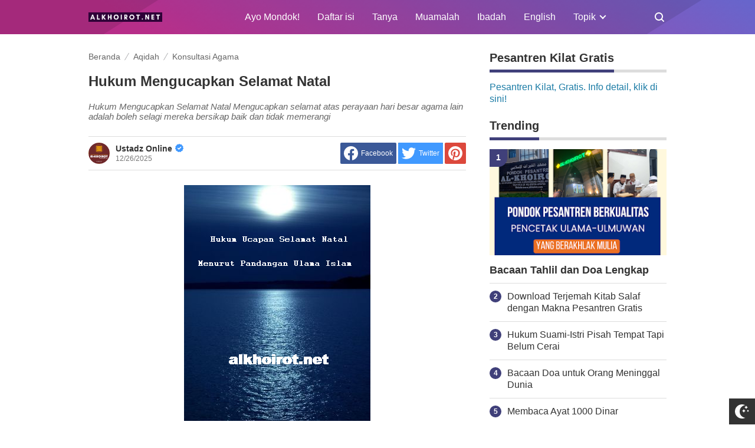

--- FILE ---
content_type: text/html; charset=UTF-8
request_url: https://www.alkhoirot.net/2011/12/hukum-ucapan-selamat-natal.html?showComment=1329573071003
body_size: 56652
content:
<!DOCTYPE html>
<html dir='ltr' lang='id' xmlns='http://www.w3.org/1999/xhtml'>
<head>
<meta content='text/html; charset=UTF-8' http-equiv='Content-Type'/>
<meta content='width=device-width,initial-scale=1.0,minimum-scale=1.0,maximum-scale=5.0' name='viewport'/>
<meta content='IE=edge' http-equiv='X-UA-Compatible'/>
<!--[ Theme color ]-->
<meta content='#212121' name='theme-color'/>
<meta content='#212121' name='msapplication-navbutton-color'/>
<meta content='#212121' name='apple-mobile-web-app-status-bar-style'/>
<meta content='yes' name='apple-mobile-web-app-capable'/>
<!--[ Favicon ]-->
<link href='https://www.alkhoirot.net/favicon.ico' rel='apple-touch-icon' sizes='120x120'/>
<link href='https://www.alkhoirot.net/favicon.ico' rel='apple-touch-icon' sizes='152x152'/>
<link href='https://www.alkhoirot.net/favicon.ico' rel='icon' type='image/x-icon'/>
<link href='https://www.alkhoirot.net/favicon.ico' rel='shortcut icon' type='image/x-icon'/>
<!--[ SingleItem title ]-->
<title>Hukum Mengucapkan Selamat Natal
</title>
<!--[ Browser data, description and keyword ]-->
<link href='https://www.alkhoirot.net/2011/12/hukum-ucapan-selamat-natal.html' rel='canonical'/>
<meta content='Hukum Mengucapkan Selamat Natal  Mengucapkan selamat atas perayaan hari besar agama lain adalah boleh selagi mereka bersikap baik dan tidak memerangi ' name='description'/>
<meta content='Konsultasi Agama Islam Online, Hukum Mengucapkan Selamat Natal, Add_your_addtional_keyword_here ' name='keywords'/>
<link href='https://blogger.googleusercontent.com/img/b/R29vZ2xl/AVvXsEiJZRVtqrUiE8PWi4ZvAUMv18oIc1sEz9f6B4-3cmERcMpYZwutbe9848rHR0rifQhXPnaKb-rxY4H-Onu5Nb1ByCvSPGmryz7hKiWDuuVJNkKlBdW7KS8L27lqTlTN86uE2UseiM_p5aZk/w0/selamat-natal.png' rel='image_src'/>
<!--[ Generator and RRS ]-->
<meta content='blogger' name='generator'/>
<link href='https://www.alkhoirot.net/feeds/posts/default' rel='alternate' title='Konsultasi Agama Islam Online » Atom' type='application/atom+xml'/>
<link href='https://www.alkhoirot.net/feeds/posts/default?alt=rss' rel='alternate' title='Konsultasi Agama Islam Online » Feed' type='application/rss+xml'/>
<link href='https://www.alkhoirot.net/feeds/comments/default?alt=rss' rel='alternate' title='Konsultasi Agama Islam Online » Comments Feed' type='application/rss+xml'/>
<!--[ Open graph ]-->
<meta content='Hukum Mengucapkan Selamat Natal' property='og:title'/>
<meta content='https://www.alkhoirot.net/2011/12/hukum-ucapan-selamat-natal.html' property='og:url'/>
<meta content='Konsultasi Agama Islam Online' property='og:site_name'/>
<meta content='article' property='og:type'/>
<meta content='Hukum Mengucapkan Selamat Natal  Mengucapkan selamat atas perayaan hari besar agama lain adalah boleh selagi mereka bersikap baik dan tidak memerangi ' property='og:description'/>
<meta content='Hukum Mengucapkan Selamat Natal' property='og:image:alt'/>
<meta content='https://blogger.googleusercontent.com/img/b/R29vZ2xl/AVvXsEiJZRVtqrUiE8PWi4ZvAUMv18oIc1sEz9f6B4-3cmERcMpYZwutbe9848rHR0rifQhXPnaKb-rxY4H-Onu5Nb1ByCvSPGmryz7hKiWDuuVJNkKlBdW7KS8L27lqTlTN86uE2UseiM_p5aZk/w0/selamat-natal.png' property='og:image'/>
<!--[ Twitter card ]-->
<meta content='Hukum Mengucapkan Selamat Natal' name='twitter:title'/>
<meta content='https://www.alkhoirot.net/2011/12/hukum-ucapan-selamat-natal.html' name='twitter:url'/>
<meta content='Hukum Mengucapkan Selamat Natal  Mengucapkan selamat atas perayaan hari besar agama lain adalah boleh selagi mereka bersikap baik dan tidak memerangi ' name='twitter:description'/>
<meta content='summary_large_image' name='twitter:card'/>
<meta content='Hukum Mengucapkan Selamat Natal' name='twitter:image:alt'/>
<meta content='https://blogger.googleusercontent.com/img/b/R29vZ2xl/AVvXsEiJZRVtqrUiE8PWi4ZvAUMv18oIc1sEz9f6B4-3cmERcMpYZwutbe9848rHR0rifQhXPnaKb-rxY4H-Onu5Nb1ByCvSPGmryz7hKiWDuuVJNkKlBdW7KS8L27lqTlTN86uE2UseiM_p5aZk/w0/selamat-natal.png' name='twitter:image:src'/>
<!--[ Sife verification ]-->
<meta content='xxxxxxxxxxxxxxxxx_g' name='google-site-verification'/>
<meta content='xxxxxxxxxxxxxxxxx' name='msvalidate.01'/>
<meta content='xxxxxxxxxxxxxxxxx' name='p:domain_verify'/>
<meta content='xxxx_xxxxx-xxxxxxx' name='majestic-site-verification'/>
<meta content='Konsultasi Agama Islam Online' name='copyright'/>
<!-- Schema WebSite -->
<script type='application/ld+json'>{ "@context": "http://schema.org", "@type": "WebSite", "@id": "#website", "url": "https://www.alkhoirot.net/", "potentialAction": { "@type": "SearchAction", "target": "https://www.alkhoirot.net/search?q={search_term}", "query-input": "required name=search_term" } }</script>
<link href='https://blogger.googleusercontent.com/img/b/R29vZ2xl/AVvXsEiJZRVtqrUiE8PWi4ZvAUMv18oIc1sEz9f6B4-3cmERcMpYZwutbe9848rHR0rifQhXPnaKb-rxY4H-Onu5Nb1ByCvSPGmryz7hKiWDuuVJNkKlBdW7KS8L27lqTlTN86uE2UseiM_p5aZk/s72-w506-c-h640/selamat-natal.png' rel='image_src'/>
<link href='//adservice.google.ca' rel='dns-prefetch'/><link href='//googleads.g.doubleclick.net' rel='dns-prefetch'/><link href='//adservice.google.com' rel='dns-prefetch'/><link href='//www.googletagservices.com' rel='dns-prefetch'/><link href='//pagead2.googlesyndication.com' rel='dns-prefetch'/><link href='//maxcdn.bootstrapcdn.com' rel='dns-prefetch'/><link href='//resources.blogblog.com' rel='dns-prefetch'/><link href='//fonts.googleapis.com' rel='dns-prefetch'/><link href='//disqus.com' rel='dns-prefetch'/><link href='//github.com' rel='dns-prefetch'/><link href='//cdn.rawgit.com' rel='dns-prefetch'/><link href='//1.bp.blogspot.com' rel='dns-prefetch'/><link href='//2.bp.blogspot.com' rel='dns-prefetch'/><link href='//3.bp.blogspot.com' rel='dns-prefetch'/><link href='//4.bp.blogspot.com' rel='dns-prefetch'/><link href='//www.blogger.com' rel='dns-prefetch'/><link href='//www.facebook.com' rel='dns-prefetch'/><link href='//plus.google.com' rel='dns-prefetch'/><link href='//twitter.com' rel='dns-prefetch'/><link href='//www.youtube.com' rel='dns-prefetch'/><link href='//feedburner.google.com' rel='dns-prefetch'/><link href='//feeds.feedburner.com' rel='dns-prefetch'/><link href='//platform.twitter.com' rel='dns-prefetch'/><link href='//apis.google.com' rel='dns-prefetch'/><link href='//connect.facebook.net' rel='dns-prefetch'/><link href='//www.google-analytics.com' rel='dns-prefetch'/><link href='//www.gstatic.com' rel='dns-prefetch'/><link href='//static.xx.fbcdn.net' rel='dns-prefetch'/><link href='//tpc.googlesyndication.com' rel='dns-prefetch'/><link href='//syndication.twitter.com' rel='dns-prefetch'/><link href='//fonts.gstatic.com' rel='dns-prefetch'/><link href='https://3p.ampproject.net' rel='dns-prefetch'/><link href='https://lh3.googleusercontent.com' rel='dns-prefetch'/><link href='https://tpc.googlesyndication.com' rel='dns-prefetch'/><link href='https://i.ytimg.com' rel='dns-prefetch'/><link href='https://i3.ytimg.com' rel='dns-prefetch'/><link href='https://img.youtube.com' rel='dns-prefetch'/><link href='https://www.googletagmanager.com' rel='dns-prefetch'/><link href='https://adservice.google.co.id/' rel='dns-prefetch'/><link href='//cdnjs.cloudflare.com/' rel='dns-prefetch'/><link href='//resources.blogblog.com/' rel='dns-prefetch'/>
<link href='https://fonts.gstatic.com' rel='preconnect'/>
<link href='https://fonts.googleapis.com/css2?family=Roboto:wght@400;700;900&display=swap' media='read' rel='stylesheet'/>
<!--END OG CODE-->
<style id='page-skin-1' type='text/css'><!--
/*Blogger Template Style
Name    : PinkTong
Version : 1.5.1
Author  : Insan Muliadi
Url     : https://www.goinsan.com/
Sources used: https://github.com/wingkwong/lazy-load-youtube-videos,https://github.com/dinbror/blazy,https://github.com/abouolia/sticky-sidebar
Powered by: Blogger
----------------------------------------------- */
/*css reset*/
a,abbr,acronym,address,applet,article,aside,audio,b,big,blockquote,body,canvas,caption,center,cite,code,dd,del,details,dfn,div,dl,dt,em,embed,fieldset,figcaption,figure,footer,form,h1,h2,h3,h4,h5,h6,header,hgroup,html,i,iframe,img,ins,kbd,label,legend,li,mark,menu,nav,object,ol,output,p,pre,q,ruby,s,samp,section,small,span,strike,strong,sub,summary,sup,table,tbody,td,tfoot,th,thead,time,tr,tt,u,ul,var,video{margin:0;padding:0;border:0;font-size:100%;vertical-align:baseline}article,aside,details,figcaption,figure,footer,header,hgroup,menu,nav,section{display:block}ol,ul{list-style:none}blockquote,q{quotes:none}blockquote:after,blockquote:before,q:after,q:before{content:'';content:none}table{border-collapse:collapse;border-spacing:0}
html{height:100%;scroll-behavior:smooth;}
:root{
--bg:linear-gradient(30deg,#c39 19%,#66c 100%); /* Warna untuk header */
--bg-link:#40407a;
--bg-link-hover:#DE2F1B;
--link-color:#1C7CA6;
--link-hover:#e74c3c;
}
.search-submit,.tableit,button,input,select,textarea,#menu-icon,.search-icon{-webkit-tap-highlight-color:transparent;-webkit-user-select:none;-khtml-user-select:none;-moz-user-select:none;-ms-user-select:none;user-select:none}
.clearfloat:after,.clearfloat:before,.sidebar .widget-content:after,.sidebar .widget-content:before{display:table;content:''}.clearfloat:after,.sidebar .widget-content:after{clear:both}
.separator{text-align:center;}
.sidebar-img img{border:1px solid #ddd;width:99%!important}
#navbar-iframe{height:0;visibility:hidden;display:none}
#page-content{min-height:100%}
svg{width:24px;height:24px;vertical-align:middle}
body{background:#fff;color:#efefef;font-size:16px;font-family:'Roboto',sans-serif;text-align:left;text-rendering:optimizeLegibility!important;padding:0;margin:0;font-weight:normal;transition:transform ease-in-out .2s;overflow-x:hidden;min-width:320px;background-repeat: no-repeat;background-position: right bottom;background-attachment: fixed;}
body.no-overflow{transform:translate3D(80vw,0,0);position:fixed;left:0;top:0;overflow:hidden}
.preventor{transition:ease-in-out .2s}.no-overflow .preventor{position:fixed;width:100%;height:100%;background:rgba(0,0,0,.5);z-index:10}
ul,ol{list-style:none;padding:0;margin:0}
a:link{color:var(--link-color);text-decoration:none}
a:visited{color:#25A1D7;text-decoration:none}
a:hover{color:var(--link-hover)}
a:focus,a:active,i:focus,i:active{outline:0}
a img{border-width:0;width:auto;height:100%}
img{text-indent:-1000px}
.mini-list{-webkit-tap-highlight-color:transparent;-webkit-user-select:none;-khtml-user-select:none;-moz-user-select:none;-ms-user-select:none;user-select:none}
.clearfloat:before,.clearfloat:after,.sidebar .widget:before,.sidebar .widget:after{display:table;content:''}
.clearfloat:after,.sidebar .widget:after{clear:both}
.full-row{width:100%;margin:0 auto;max-width:980px}
#searchbox,#searchbox input[type="submit"],#menu-icon{background-color:rgba(255,255,255,0)}
/* Header Wrapper */
#header{position:relative;position:-webkit-sticky;/* Safari */position:sticky;left:0;top:0;min-height:38px;margin-bottom:30px;padding:10px 0;background:/*falback*/#75539e;background:var(--bg);z-index:99}
.bg-color:after,.bg-color:before{content:'';position:absolute;left:-60px;top:0;height:100%;max-height:58px;-ms-transform:skewX(-58deg);-webkit-transform:skewX(-58deg);transform:skewX(-58deg)}.bg-color:before{width:22%;background:rgba(0,0,0,.1)}.bg-color:after{width:94%;background:rgba(0,0,0,.1)}
#header-area{display:table;position:relative;margin:0 auto;word-wrap:break-word;z-index:9}
#header-wrapper{z-index:9;position:relative;}
#Header1{float:left;padding:0}
#header-wrapper h1.title,#header-wrapper h2.title{color:#333;font-size:24px;margin:0;font-weight:700;text-transform:capitalize;}
#header-wrapper h1.title a,#header-wrapper h2.title a{color:#fff;white-space:nowrap}
#header-wrapper h1.title a:hover,#header-wrapper h2.title a:hover{color:#eee}
.descriptionwrapper{display:none;visibility:hidden;width:0;height:0}
.Header img{max-width:125px;height:auto;width:100%;display:block;}
#header-inner,.mini-list li,#searchbox input{display:table-cell;height:38px;vertical-align:middle}
.mini-list{float:right;margin-right:60px}
#menu-icon{display:none;float:right;margin:7px 0;cursor:pointer;width:24px;height:24px;position:relative;z-index:10}
#menu-icon svg,.closeButton svg{fill:#fff}
.closeButton{position:absolute;right:20px;top:16px;border-radius:50%;cursor:pointer;display:none}
.mini-list li{color:#fff;padding:0 15px;text-align:center;position:relative;white-space:nowrap}
.mini-list li a{color:currentcolor}
.mini-list a:hover{text-decoration:underline}
.menu-dropdown{position:absolute;left:0;z-index:999;background:#333;top:48px;visibility:hidden;transition:visibility 0.3s linear,opacity 0.3s linear;opacity:0;box-shadow:0 3px 10px rgba(0,0,0,.2);min-width:100%}
.mini-list li:hover .menu-dropdown{visibility:visible;opacity:1}
.menu-dropdown li{display:block;height:auto;padding:10px 15px;text-align:left;border-top: 1px solid rgba(0,0,0,.2);}
.dropdown-item .dropdown-label{position:relative;padding-right:20px;cursor:pointer}
.dropdown-symbol{position:absolute;right:6px;top:50%;margin-top: -1px;}
.dropdown-symbol:before,.dropdown-symbol:after{content:'';width:8px;height:2px;background:currentcolor;display:block;position: absolute;transition:ease-in-out .2s;right: 0;}
.dropdown-symbol:after{transform:rotate(-45deg);right:-4px;}
.dropdown-symbol:before{transform:rotate(45deg);}
.dropdown-item:hover .dropdown-symbol{transform:rotate(0deg)}
.menu-dropdown:before{display:block;position:absolute;height:10px;width:100%;content:'';left:0;top:-10px}
/* Search Box */
#box{position:absolute;top:0;right:0;display:block;box-sizing:border-box;float:right;border-radius:0;overflow:hidden;height:38px;z-index:9}
#searchbox{position:relative}
#gosearch{display:block}
#searchbox input[type='text']{background:0;color:#666;width:0px;padding:0 12px;white-space:nowrap;text-overflow:ellipsis;border-width:0;border-style:solid;border-color:#fff;outline:none;font-size:13px;box-sizing:border-box;-webkit-transition:all .2s;transition:all .2s;text-align:center;border-radius:3px}
#searchbox ::placeholder{color:#666;opacity:.6}#searchbox :-ms-input-placeholder{color:#666}#searchbox ::-ms-input-placeholder{color:#666}
#searchbox input:focus{width:160px;background:rgba(255,255,255,1)}
#searchbox input:focus ~ .search-icon{background:0;opacity:.5}
.search-icon{position:absolute;top:0;right:0;width:24px;height:38px;border:0;overflow:hidden;cursor:pointer}
#box svg{position:absolute;top:7px;left:0;fill:#fff}
/*wrapper*/
.content-wrapper{background:0;position:relative;z-index:2;padding:0px;min-height:calc(100vh - 206px)}
#outer-wrapper{width:100%;padding:0;-moz-box-sizing:border-box;-webkit-box-sizing:border-box;box-sizing:border-box}
#main-wrapper{position:relative;width:640px;word-wrap:break-word;margin:0;padding:0;-moz-box-sizing:border-box;-webkit-box-sizing:border-box;box-sizing:border-box;float:left}
#main-wrapper.queryview{margin:0 auto;float:none}
#main-wrapper.pageview{margin:0 auto;float:none;width:100%}
#sidebar-wrapper{position:relative;display:block;width:300px;word-wrap:break-word;margin:0;padding:0;float:right;}
.sidebar{color:#666;line-height:1.3em;border-top:0;padding:0}
.sidebar h2,.sidebar h3{color:#333;font-size:20px;padding:0 0 10px;border-bottom:5px solid var(--bg-link);text-align:left;font-weight:700;position:relative;clear:both;display: inline-block;}
.sidebar h2:after,.sidebar h2:after{content:'';display:block;left:0;clear: both;}
.sidebar li{line-height:1.3em;margin:0px;padding:10px 0;border-bottom:1px solid #ddd}
.sidebar .widget{margin:0 0 25px;padding:0}
.sidebar .widget:last-child{margin-bottom:0}
.sidebar h2+.widget-content,.sidebar h3+.widget-content, .sidebar .contact-form-widget{margin-top:-5px;padding-top:15px;background:none;border-top:5px solid #ddd;}
.sidebar a:link,.sidebar a:visited{text-decoration:none}
.sidebar li a:hover{color:#f4782c;text-decoration:none}
.sidebar ul{list-style:none;margin:0;padding:0}
.breadcrumbs-box{background:none;width:auto;overflow:hidden;margin-bottom:20px;padding:0;}
.breadcrumbs{background:0;width:auto;margin:0px;padding:0;font-size:14px;color:#666;white-space:nowrap;overflow:hidden;text-overflow:ellipsis}
.breadcrumbs li{list-style-type:none;display:inline-block;float:left}
.breadcrumbs a{display:block;text-decoration:none;outline:0;transition:all .3s ease-in-out;color:#666;}
.breadcrumbs a:hover{color:var(--link-hover)}
.breadcrumbs>span{float:left;display:block;position:relative}
.breadcrumbs>span:not(:last-child){background-image:url("[data-uri]");background-repeat:no-repeat;background-position:center right;padding-right:18px;margin-right:4px;background-size:14px}
.indexview .article,.queryview .article{display:block;position:relative;height:auto;border-bottom:0px solid #ddd;margin-bottom:30px;float:left;width:48%;margin-right:4%}
.indexview .article:nth-of-type(2n),.queryview .article:nth-of-type(2n){margin-right:0;clear:right}
.article:nth-of-type(2n+1){clear:both}
.indexview .sumcontent .post-title,.queryview .sumcontent .post-title{font-size:18px;margin-bottom:15px}
.indexview .sumcontent .post-title a,.queryview .sumcontent .post-title a{color:#333;padding:0!important}
.indexview .sumcontent .post-title a:hover,.queryview .sumcontent .post-title a:hover{color:var(--link-hover)}
.indexview .post-body{margin-top:0!important;padding:0}
.thumb-area{position:relative;background-color:#f5f5f5;overflow:hidden;width:100%;height:0;-moz-box-sizing:border-box;-webkit-box-sizing:border-box;box-sizing:border-box;display:block;margin-bottom:15px;padding-top:60%;background-size: cover;}
.thumbox{position:absolute;display:block;top:0;left:0;width:100%;height:100%;background-repeat:no-repeat;background-position:center center;background-size:cover;}
.thumb-area .spanlabel{position:absolute;left:0;top:0;color:#fff;padding:5px 10px;background:#000;font-weight:700}
.thumbox img{max-width:none;position:absolute;width:100%;height:auto;min-height:100%;left:-9999px;right:-9999px;display:block;text-indent:-1000px}
.thumb-area .post-labels{position:absolute;top:0;left:0;z-index:1}
.thumb-area .post-labels a{color:#fff;padding:5px 8px;margin-right:1px;margin-bottom:1px;display:none;float:left;border:0;font-size:12px;background-color:var(--bg-link);border-radius:0;text-transform:uppercase}
.thumb-area .post-labels a:first-child{display:block}
.thumb-area .post-labels a:hover{background-color:var(--bg-link-hover)}
#judul-post .post-title{font-size:24px;text-transform:capitalize;color:#333;margin-bottom:20px}
.postdescription{color:#666;margin-bottom:25px;font-style:italic;font-size:95%}
.post{padding:0;margin:0;border:0px solid #eee;border-top:none}
.post-title{color:#000;margin:0px;padding:0px 0;font-weight:900}
.post-body #konten h2,.post-body #konten h3,.post-body #konten h4{margin:15px 0 10px}
.post-body #konten h2{font-size:22px}.post-body #konten h3{font-size:20px}.post-body #konten h4{font-size:18px}.post-body h5{font-size:16px}
.post-body{margin:0;font-size:16px;padding:0;color:#333}
.post-body b,.post-body strong{font-weight:700}
.post-body i,.post-body em{font-style:italic}
.post-body sup,.post-body sub{font-size:smaller}
.post-body sup{vertical-align:super}
.post-body sub{vertical-align:sub}
.post-body p{margin-bottom:25px}
#top-img img{position:relative;width:100%;height:auto;margin:0 0 15px}
#desc{display:none}
.post-body{line-height:1.6em}
textarea,.precode{width:100%;-moz-box-sizing:border-box;-webkit-box-sizing:border-box;box-sizing:border-box}
.precode{/*! padding:20px; *//*! border:1px solid #ddd; */overflow:auto;/*! height:180px; *//*! background:#ddd */}
.post-body pre{position:relative;padding-top:18px;line-height: 1.3;}
.post-body pre::before{font-size:14px;position:absolute;top:0;padding:0 10px;left:0;right:0;color:#fff;
display:block;margin:0;content:'Codelines - doubleclick to select all!';height:18px;background:#d2cbb8}
.separator a{margin-left:0!important;margin-right:0!important}
.post-body img{max-width:100%;height:auto;padding:0;margin:0 auto;display:block}
.dlbtn{display:inline-block;padding:5px 20px;background:#00A376;border-radius:3px;color:#fff!important;text-align:center}
.dlbtn:hover{background:orange}
.post-footer{color:#444;text-transform:none;letter-spacing:.01em;line-height:1.4em;margin:0}
/*== Post Table ==*/
.post-body table{border-collapse:collapse;border-spacing:0;margin:25px auto;font-size:14px}
.post-body table td,.post-body table caption{background:0;border:0px solid rgba(0,0,0,0.05);padding:10px;text-align:left;vertical-align:top}
.post-body table th{background:#75539e;color:#fff;border:0px solid rgba(0,0,0,0.05);border-bottom:0;padding:10px;text-align:left;vertical-align:top;font-weight:700}
.post-body table th a{color:#fff}
.post-body table tr:nth-of-type(odd){background:#f6f6f6}
.post-body table tr:nth-of-type(even){background:#fdfdfd}
.post-body table.tr-caption-container {margin:0 0 10px;}
.post-body table caption{border:none;font-style:italic;}
.post-body td, .post-body th{vertical-align:top;text-align:left;padding:3px 5px;border:0px solid #97b28e;}
.post-body table td:not(:last-child){border-right:1px solid rgba(0,0,0,.02)}.post-body table th:not(:last-child){border-right:1px solid rgba(255,255,255,.1)}
.post-body th a:hover{color:#fff;}
.post-body td a{color:#333;}
.post-body td a:hover{color:#cf4d35;}
.post-body table.tr-caption-container td{border:0;text-align:center;color:#666;box-sizing:border-box;padding:0;line-height:1}
.post-body table.tr-caption-container, .post-body table.tr-caption-container img{width:auto;height:auto;margin:0;position:relative;}
.post-body table.tr-caption-container img{margin:0;display:block}
.post-body ol,.post-body ul{margin:0 0 25px 5px}
.post-body ol:after,.post-body ol:before,.post-body ul:after,.post-body ul:before{content:'';display:table;width:100%}
.post-body ol li,.post-body ul li{position:relative;padding-left:30px;margin:8px 0}
.post-body ol li:before,.post-body ul li:before{position:absolute}
.post-body ol{counter-reset:san}
.post-body ol li:before{content:counter(san);counter-increment:san;left:0;width:18px;height:18px;background-color:#25a1d7;text-align:center;border-radius:50%;color:#fff;font-size:12px;top:3px;line-height:18px}
.post-body ul li:before{content:'';width:16px;height:16px;left:4px;top:4px;background-image:url([data-uri]);background-position:center center;background-repeat:no-repeat;background-size:100% 100%}
.post-body table td.tr-caption{padding:3px 5px 0 0;position:absolute;bottom:0;background:#fff;font-size:10px;display:inline-block;left:0;margin-right:10px;text-align:left;}
.feed-links{display:none}
.clear{clear:both}
/*== postmeta ==*/
#top-box{margin-bottom:25px}
.postmeta{text-transform:capitalize;position:relative;}
.sumcontent .post-labels{position:absolute;top:0;left:0;z-index:1}
.sumcontent .post-labels a{color:#fff;padding:5px;margin-right:1px;margin-bottom:1px;float:left;border:0;font-size:12px;background-color:#75539e;border-radius:0;text-transform:uppercase}
.sumcontent .post-labels a:not(:first-child){display:none}
.sumcontent .post-labels a:hover{background-color:#7f93cf}
.sumcontent{overflow:hidden}
.summary{line-height:150%;font-size:14px}
.sumcontent .postmeta{border:0;padding:0;display:block;overflow:hidden;white-space:nowrap;text-overflow:ellipsis;font-size:12px}
.sumcontent .postmeta svg{vertical-align:sub;width:14px;height:14px;fill:#666;margin-right:2px;}
.sumcontent .postmeta li{float:left;color:#666;line-height:1;margin-bottom:15px}
.sumcontent .post-author~.clock{margin-left:2px;padding-left:15px;background:url("[data-uri]") center left no-repeat;background-size:16px}
.sumcontent .postmeta li a{color:#666}
.post-header .postmeta{padding:10px 0;border:1px solid #ddd;border-left:0;border-right:0;display:table;width:100%;}
.fleft{float:left;display:table}
.authorava,.detil{display:table-cell;vertical-align:middle}
.authorava-x{display:block;width:36px;height:36px;border-radius:50%;overflow:hidden;background:#f5f5f5;}
.authorava-x img{width:100%;height:auto}
.authorava{width:36px;padding-right:10px}
.detil .post-author{margin-bottom:2px;font-size:14px;font-weight:700;color:#666}
.date-footer{font-size:12px;font-weight:400;color:#666;line-height:1.3em;margin-bottom:30px;text-transform:capitalize;}
.postmeta .share-box{position:relative;float:right}
.post-footer .share-box{margin:10px 0 30px}
.sharecontainer{overflow:hidden;width:100%}
.sharecontainer svg{fill:#fff}
.sharecontainer span{padding-left:5px;display:inline-block;vertical-align:middle;}
.sharecontainer a{position:relative;border-radius:2px;text-decoration:none;padding:6px;font-size:12px;float:left;text-align:center;box-sizing:border-box;color:#fff}
.fbshare{background:#3b5998}
.twshare{background:#000;overflow:hidden}
.twshare:before{content:'';width:100%;height:100%;display:block;background:#4099ff;position:absolute;left:0;top:0;z-index:0}.twshare span,.twshare svg{position:relative}
.pinit,.washare{width:36px;height:36px;background-repeat:no-repeat;background-position:50% 50%}
.pinit{background-color:#dc483c}
a.washare{background-color:green}
.tlshare{background:#54a9eb}
.sharecontainer a:not(:last-child){margin-right:3px}
.sharecontainer a:hover,.twshare:hover:before{color:#fff;background-color:#000;text-decoration:none}
.clock{padding:0;margin:0;text-transform:capitalize;font-size:12px;color:#767676}
.author a{color:#333}
.author a:hover,.clock a:hover,.komen a:hover{color:#f4782c}
.postview .post-author svg{margin-left:5px;width:14px;height:14px;fill:#4099ff;display:inline-block;vertical-align:top}
.detils{display:block;}
.detils>span{float:left;display:block;}
.detils>span:not(:last-child){margin-right:10px;padding-right:10px;border-right:1px solid #ddd}
.date-footer .post-labels{display:block;width:100%}
/* ==== Related Post Widget Start ==== */
.related-post {width:100%;margin:0 auto;-moz-box-sizing:border-box;-webkit-box-sizing:border-box;box-sizing:border-box;clear:both;margin-bottom:20px}
.related-post h3{color:#fff;margin:10px 0 20px;text-align:center;overflow:hidden;text-transform:uppercase;display:inline-block;width:100%;font-weight:700}
.related-post h3 span{display:inline-block;padding:5px 10px;position:relative;text-align:center;background: #75539e;border-radius: 2px;}
.related-post h3 span:after,.related-post h3 span:before{background:#ddd;content:'';display:block;height:1px;position:absolute;top:50%;width:500%}
.related-post h3 span:before{right:100%}
.related-post h3 span:after{left:100%}
.related-post a{font-size:16px;color:#333}
/* Style 3 */
.related-post ul{-moz-box-sizing:border-box;-webkit-box-sizing:border-box;box-sizing:border-box;counter-reset:san}
.related-post-style-3{width:102%;margin-left:-1%}
.related-post-style-3 .related-post-item{display:block;float:left;width:23%;height:auto;margin:0 1% 20px;padding:0}
.related-post-style-3 .related-post-item:nth-of-type(4n+1){clear:both}
.related-post-item-titleimg{position:relative;display:block;height:0;margin-bottom:10px;overflow:hidden;padding-top:70%}
.related-post-style-3 .related-post-item-thumbnail{position:absolute;top:0;left:0;display:block;margin:0;width:100%;height:auto;max-width:none;min-height:100%;background-color:transparent;border:none;padding:0}
.related-post-style-3 .related-post-item-tooltip{overflow:hidden;position:relative;max-height:80px;line-height: initial;}
.related-post-style-3 .related-post-item-tooltip:after{display:block;content:'\B7\B7\B7';width:100%;height:30px;background:#fff;top:56px;position:absolute;color:#333}
.related-post-style-3 .related-post-item-title{font-weight:700;line-height:1}
.related-post .related-post-style-1{margin-bottom:20px}
.related-post .related-post-style-1 li{margin-left:20px;padding:5px 5px 10px;position:relative;text-align:left;list-style:square;}
.related-post-style-1 li a{font-size:16px;color:#e74c3c}
.related-post a:hover{color:var(--link-hover);text-decoration:underline}
/* ==== Related Post Widget End ==== */
/* CSS Comments */
.pager-nav{display:inline-block;width:100%;font-size:14px;vertical-align:middle}
#nextpost,#postpager,#prevpost{height:auto;padding:0}
#nextpost,#prevpost{display:inline-block}
#nextpost,#postpager,#prevpost{-moz-box-sizing:border-box;-webkit-box-sizing:border-box;box-sizing:border-box}
#nextpost,#prevpost{position:relative;border-radius:1px;}
#nextpost{float:right;text-align:right;margin-left:5px;}
#prevpost{float:right;text-align:left}
.pager-nav a{-moz-box-sizing:border-box;-webkit-box-sizing:border-box;box-sizing:border-box;padding:15px;display:inline-block;white-space:nowrap;color:#fff;text-align:center;background:#75539e;border-radius:3px;}
.pager-nav a:hover{color:#000}
.pager-nav a:active{position:relative;top:1px}
.pager-nav svg{width:16px;height:16px;fill:#fff;}
.notxt{padding:0 8px;display:inline-block;vertical-align:middle;}
#nextpost:hover svg,#prevpost:hover svg{fill:#000}
.expand-more .commentbtn{background:#75539e}
.commentbtn{white-space:nowrap;background:#6765cb;text-align:center;color:#fff;position:relative;display:block;left:0;float:left!important;padding:15px 16px;cursor:pointer;overflow:hidden;border-radius:3px;}
.commentbtn:after{content:'';background:#fff;display:block;position:absolute;padding-top:100%;padding-left:150%;margin-left:-50px !important;margin-top:-50%;opacity:0;transition:all .8s;}.commentbtn:active:after{padding:0;margin:0;opacity:1;transition:0s}
.commentbtn:active{top:2px}.blogger-box,.disqus-box{display:none;position:relative;width:100%;padding:0;border-top:0px solid #ddd;-moz-box-sizing:border-box;-webkit-box-sizing:border-box;box-sizing:border-box;margin:10px 0}
.s-word,.c-word{float:left;margin-right:5px}
.expand-more .disqus-box,.expand-more .blogger-box,.expand-more .c-word{display:block}
.expand-more .s-word,.c-word{display:none}
.reply-svg{float:left;margin-right:10px}
/*--- custom comments dte ---*/
#custom-comments{margin:20px 0}
.comment-avatar,.comment-body,.comment-header-detil{overflow:hidden}
#custom-comments h4{font-size:20px;margin-bottom:20px;color:#000;font-weight:700;border-bottom:1px solid #ddd;padding-bottom:10px;}
.comment-avatar{float:left;margin-right:10px;display:block;width:36px;height:36px;background:#ddd;border-radius:50%}
.comments .replies .comment-avatar{width:32px;height:32px}
.comment-url{display:none}
.comment-list{margin-bottom:15px;padding-bottom:15px;border-bottom:1px solid #ddd}
ul.comments{margin:0 0 20px;padding:0}
.comment-body{font-size:14px;margin:0 0 20px;color:#666}
.comment.reply{position:relative;}
.comment.reply .comment-body{margin:0 0 10px}
.comment-footer{font-size:12px;position:relative;margin:0;}
.comment-footer .a-reply{margin-right:10px;color:#333}
.custom-comments-pager{margin-bottom:20px}
#custom-comments #comment-editor{margin:0;width: 100%;}
.comments.replies{margin-bottom:10px}
.a-undo{background:#333;padding:2px 5px;border-radius:2px;color:#fff!important;display:none}
.comment-list .a-undo{display:inline-block;margin:20px 0;font-size:12px}
.a-delete{display:none;position:absolute;right:10px;color: #ddd !important;}
.comment-list:hover .a-delete,.replies:hover .a-delete{display:inline!important}
.comment-header .a-delete{font-size:12px}
.comment-author{font-weight:700}.comment-author a{color:#75539e}.comment-header{margin-bottom:5px;font-size:14px;text-transform:capitalize}
button,button[disabled]:active{font-size:12px;font-family:Arial;font-weight:normal;border-radius:3px;border:1px solid #49a5bf;padding:3px 10px;text-decoration:none;background:linear-gradient(to bottom,#93cede 0,#75bdd1 41%,#49a5bf 100%);color:#fff;display:inline-block;text-shadow:1px 1px 0 #528ecc;box-shadow:inset 1px 1px 0 0 #bbdaf7;cursor:pointer}
button:hover{color:#000}
button:active{color:#000}
button[disabled],button[disabled]:active{color:#000;cursor:default}
/* Profile */
.g-profile{display:none;padding-right:10px;text-transform:uppercase;vertical-align:text-bottom}
.g-follow_button{margin-left:10px!important}
.sidebar .Profile{padding:10px;background: #75539e;}
.Profile h2{display:none}
.Profile h2+.widget-content,.Profile .widget-content{text-align:center;padding:30px 0;border:1px solid rgba(255, 255, 255,.5);margin-top: 0;}
.Profile .widget-content>a:first-child{width:50px;height:50px;display:inline-block;border-radius:50%;text-align:center;overflow:hidden;border:4px solid #fff}
.Profile .profile-img{display:block;width:100%;height:auto}
.Profile .profile-name-link{color:#fff;font-size:.9em;opacity:1;overflow:hidden;font-weight:700}
.Profile .profile-name-link:hover{color:#fff}
.Profile .profile-link{cursor:pointer;font-size:14px;padding:6px 22px;display:inline-block;line-height:normal;border:1px solid rgba(255, 255, 255,.5);color:#fff}
.Profile .profile-link:hover{background:#fff;color:#333}
.profile-textblock{margin:.8em 0;font-size:14px;line-height:1.5em}
.profile-data{margin:0}
.profile-data a{background-position:left center}
.profile-datablock{margin:1em 0}
.profile-name-link{background:no-repeat left top;box-sizing:border-box;display:inline-block;max-width:100%;min-height:20px;padding-left:20px}
.clear {clear:both;}
.label-size{margin:0 5px 5px 0;padding:0;float:left;position:relative;text-align:center}
.label-size a,.label-size span{padding:8px 10px;display:block;float:left;font-size:14px;line-height:1}
.label-size a{background:#e5e5e5;color:#333}
.label-size a:hover{background:#333}
.label-size span{background:#333;color:#fff}
.label-size a:hover,.label-size span:hover{color:#fff!important}
.FeaturedPost h2{font-size:20px;color:#333;margin-bottom:10px}
.FeaturedPost{margin-bottom:30px}
.post-summary{position:relative;background:#f6f6f6;height:0;padding-top:60%;position:relative;overflow:hidden;width:100%;text-shadow:1px 1px 2px #000;}
.post-summary img{position:absolute;top:0;left:0;min-height:100%}
.post-summary h3{z-index:1;-moz-box-sizing:border-box;-webkit-box-sizing:border-box;box-sizing:border-box;width:100%;padding:10px 20px;margin:0;position:absolute;bottom:0;background-color:rgba(0,0,0,.6);text-transform:capitalize;font-size:24px}
.post-summary h3 a{color:#fff;font-weight:bold}
.post-summary h3:hover{background:#2f2f2f}
.post-summary p{display:none}
.PopularPosts .item-thumbnail{float:left;display:block;margin:0 10px 0 0;padding:0;border:0px solid #ddd;width:72px;height:58px;overflow:hidden}
.PopularPosts .item-thumbnail a{display:block;background:#f5f5f5}
.popular-posts img{display:block;width:100%;height:auto}
.popular-posts .item-title{font-size:16px;overflow:hidden}
.popular-posts .item-snippet{font-size:12px}
.PopularPosts .widget-content ul{width:100%;background:0;list-style-type:none;counter-reset:san}
.PopularPosts .widget-content ul li{font-size:16px;position:relative;margin:0 0px;padding:12px 0px;border-bottom:1px solid #ddd}
.PopularPosts .widget-content ul li a{color:#333;text-decoration:none}
.PopularPosts .widget-content ul li a:hover{color:var(--link-hover)}
.PopularPosts .widget-content ul li:first-child{border-top:none;padding-top:0!important;}
.PopularPosts .widget-content ul li:last-child{border-bottom:none}
.popular-posts li > a,.popular-posts li > .item-title{position:relative;padding-left:30px;display:block}
.popular-posts li > a:before,.popular-posts li > .item-title:before{padding:0}
.popular-posts li > a:first-child:before,.popular-posts li > .item-title:before{box-sizing:border-box;content:counter(san);counter-increment:san;position:absolute;top:0;left:0;color:#fff;font-weight:700;z-index:9;background:var(--bg-link);width: 20px;height: 20px;text-align: center;line-height: 20px;border-radius: 50%;font-size: 75%;}
.popular-posts li.first-child-class a:before{width:30px;height:30px;line-height:30px;color:#fff;text-align:center;border-radius:0 0 15px 0}
.popular-posts .first-child-class>a{padding:0}
.popular-posts .first-child-class>a,.popular-posts .first-child-class .item-title{font-size:18px;font-weight:900}
.popular-posts .first-child-class .item-thumbnail{float:none;width:100%;margin:0;height:auto;position:relative}
.first-thumb{display:block;margin-bottom:15px;width:100%;height:0;padding-top:60%;position:relative;background-position:center center;background-repeat:no-repeat;background-size:cover;}
.first-thumb.b-lazy{background-color:#f5f5f5;opacity:1}
#ArchiveList .toggle{cursor:pointer;font-family:Arial,sans-serif}#ArchiveList .toggle-open{_font-size:1.7em;line-height:.6em}#ArchiveList{text-align:left}#ArchiveList a.post-count-link,#ArchiveList a.post-count-link:link,#ArchiveList a.post-count-link:visited{text-decoration:none}#ArchiveList a.toggle,#ArchiveList a.toggle:link,#ArchiveList a.toggle:visited,#ArchiveList a.toggle:hover{color:inherit;text-decoration:none}.BlogArchive #ArchiveList ul li{background:none;list-style:none;list-style-image:none;list-style-position:outside;padding-left:0px;text-indent:0px;margin:.25em 0;background-image:none}.BlogArchive #ArchiveList ul ul li{padding-left:1.2em}.BlogArchive #ArchiveList .toggle{cursor:pointer;font-family:Arial,sans-serif}
#ArchiveList .toggle-open{_font-size:1.7em;line-height:.6em}
#ArchiveList{text-align:left}
#ArchiveList a.post-count-link,#ArchiveList a.post-count-link:link,#ArchiveList a.post-count-link:visited{text-decoration:none}
#ArchiveList a.toggle,#ArchiveList a.toggle:link,#ArchiveList a.toggle:visited,#ArchiveList a.toggle:hover{color:inherit;text-decoration:none}
.BlogArchive #ArchiveList ul ul li{padding-left:1.2em}
.BlogArchive #ArchiveList ul{margin:0;padding:0;list-style:none;list-style-image:none;border-width:0}
.BlogArchive #ArchiveList ul.posts li{padding-left:1.3em}
#ArchiveList .collapsed ul{display:none}
.flat .archivedate:first-child{padding-top:0}.archivedate.expanded{padding:0}
.hierarchy>.archivedate.expanded{border-bottom:1px solid #ddd;margin-top:10px!important}
#ArchiveList select{width:100%;padding:10px;box-sizing:border-box;border: 1px solid #ddd;}
/*==widget-social==*/
#widget-social{margin-bottom:10px;overflow:hidden;color:#fff;border-bottom:1px solid rgba(255,255,255,.1);padding-bottom:15px}
.widgetheading{padding:15px;font-size:18px;font-weight:bold;text-align:center;overflow:hidden}
.socialicons{overflow:hidden;text-align:center;display:inline;}
.socialicons a{padding:5px;margin-right:0.5%;border-radius:50%;display:inline-block;background:rgba(0,0,0,.1)}
.socialicons a:hover{background:#333}
.socialicons svg{fill:#fff}
.fbicon{background:#3B5998}
.twittericon{background:#55ACEE}
.yt{background:#D34836;margin-right:0!important}
.isicon{background:#9A9A9A}
#widget-social a{color:#fff}
/*== Footer Wrapper ==*/
#footer-wrapper{position:relative;color:#fff;width:100%;margin:10px 0 0;display:table;overflow:hidden;background:var(--bg)}
#footer-wrapper a{color:currentColor}
.f-width{background:#000}
.f-bl{position:relative;padding:20px 0}
.f-links{overflow:hidden;border-top:0px solid rgba(255,255,255,.2);padding:20px 0;display:table;}
.f-links>div{display:table-cell;height:auto;vertical-align:middle}
.f-text{font-size:12px;display:inline-block;width:100%}
.f-links a:hover{text-decoration:underline}
.f-links ul li{float:left;text-align:center}
.f-links ul li:not(:last-child){padding-right:20px}
.f-links ul li:last-child:after{content:'';margin:0}
.row-social ul{float:right}
.row-menu ul{float:left}
.row-social li{padding-right:10px}.row-social li:last-child{padding-right:0}
.row-social li a{display:block}
.row-social svg{fill:currentcolor}
.row-social li a:hover svg{fill:#ff0}
.mess .article{width:10%;float:none}
#otoyear{margin-right:5px;padding-right:5px;border-right:1px solid rgba(255,255,255,.5)}
.zeromessage{margin-bottom:20px}.zeromessage img{display:block;width:100%;height:auto}.zeromessage span{padding:20px;background:#f5f5f5;color:#000;display:block;font-size:22px}
.post-body blockquote{position:relative;padding:30px 30px 30px 40px;line-height:24px;background-color:#f6f6f6;margin:25px 0;font-family:Georgia,serif;border-left:10px solid #75539e;}
.quickedit{display:none}
/*== Homepage Page Navigation ==*/
#blog-pager{position:relative;text-align:center;margin:0 auto;width:100%}.pager-sizer{padding:0;display:inline-block;width:100%;text-align:center;vertical-align:middle;margin-bottom:20px;}#blog-pager-newer-link,.page-end-new{display:inline-block;vertical-align:middle;}#blog-pager-older-link,.page-end-older{display:inline-block;position:relative;vertical-align:middle;margin-left:5px}.blog-pager-newer-link,.blog-pager-older-link,.no-more-new,.no-more-old{background:var(--bg-link);border-radius:3px;overflow:hidden;}#blog-pager-older-link svg{fill:#fff;}.page-end{color:#eee;}#blog-pager a{color:#fff;padding:10px;display:block;position:relative}#blog-pager a:hover{background:#333;color:#fff}
#blog-pager svg{fill:#fff;}.adad{padding:0 10px;vertical-align:middle;}.no-more-old.pager-col{display:block}#blog-pager a:hover svg{fill:#fff!important;}
#blog-pager a:active{top:2px}
/* Back To Top */
#buttombutton{position:fixed;right:0;transition:ease-in-out .2s;bottom:-45px;z-index:99}
.dark-mode{display:block;background:#333;border-bottom:1px solid #222;cursor:pointer}
.buttombutton svg{padding:10px;fill:#fff}#backtop{background:#333;cursor:pointer}
.pager-nav a:hover{background-color:#ddd}
/*dark CSS*/
.dark .related-post-style-3 .related-post-item-tooltip:after,body.dark,.dark .post-body table td.tr-caption{background-color:#2f2f2f;color:#eee}
.dark .dark-mode svg{fill:#ff0}
.dark #header,.dark #footer-wrapper,.dark .related-post h3 span:after, .dark .related-post h3 span:before,.dark .related-post h3 span{background:#212121}
.dark .sidebar h2{color:#fff;border-bottom-color:#975f47}
.dark .sidebar h2 + .widget-content, .dark .sidebar h3 + .widget-content, .dark .sidebar .contact-form-widget,.dark .PopularPosts .widget-content ul li,.dark .sidebar li,.dark .post-header .postmeta{border-color:#212121}
.dark #judul-post .post-title,.dark .indexview .sumcontent .post-title a, .dark .queryview .sumcontent .post-title a,.dark .FeaturedPost h2,.dark .BlogArchive #ArchiveList ul li,.dark .post-body #konten h2,.dark .post-body #konten h3,.dark .post-body #konten h4{color:#fff}
.dark .sidebar .popular-posts li a,.dark .sidebar a,.dark .related-post a,.dark post-body a,.dark .post-header a,.dark .date-footer a,.dark .date-footer{color:#f9f9f9}
.dark .post-body,.dark .postdescription,.dark .popular-posts .item-snippet{color:#ddd}
.dark #breadcrumb a{color:#f5cd79}
.dark .f-width{background:#000}
.dark .label-size a,.dark .pager-nav a,.blog-pager-newer-link,.dark .blog-pager-older-link,.dark .no-more-new,.dark .no-more-old,.dark .popular-posts li > a:first-child:before{background:#494949}
.dark .postmeta li,.dark .postmeta li a{color:#aaa}
.dark .postmeta li svg{fill:#aaa}
.dark .thumb-area,.dark .first-thumb.b-lazy,.dark .post-summary{background-color:#262626}
.dark .indexview .sumcontent .post-title a:hover{color:var(--link-hover)}
.dark .clock{color:#999}
.dark .post-body blockquote{background:#222}
.dark .post-body table tr:nth-of-type(odd){background:#333}
.dark .post-body table tr:nth-of-type(even){background:#444}
/*--- lazy load---*/
.b-lazy{-webkit-transition:opacity .2s ease-in-out;-moz-transition:opacity .2s ease-in-out;-o-transition:opacity .2s ease-in-out;transition:opacity .2s ease-in-out;max-width:100%;opacity:0}
.b-lazy.b-loaded{opacity:1}
.llyv,.llyv .llyv-play-btn,.llyv img{cursor:pointer} .llyv{background-color:#000;margin-bottom:30px;position:relative;padding-top:56.25%;overflow:hidden} .llyv img{width:100%;top:-16.82%} .llyv .llyv-play-btn{width:80px;height:60px;background-color:#282828;z-index:1;border-radius:20px} .llyv .llyv-play-btn:before{content:"";border-style:solid;border-width:15px 0 13px 28px;border-color:transparent transparent transparent #fff} .llyv .llyv-play-btn:hover{background-color:red} .llyv .llyv-play-btn,.llyv .llyv-play-btn:before,.llyv iframe,.llyv img{position:absolute} .llyv iframe{height:100%;width:100%;top:0;left:0} .llyv .llyv-play-btn,.llyv .llyv-play-btn:before{top:50%;left:50%;transform:translate3d(-50%,-50%,0)}
/*--- iklan --*/
.iklan-wrapper,.iklan-wrapper-front{margin-bottom:25px}
.testad{position:relative}
.testad:after{content:'Ad';position:absolute;left:50%;top:50%;background:rgba(0,0,0,.3);width:30px;line-height:30px;text-align:center;color:#fff;font-size:12px;border-radius:50%;overflow:hidden;margin-left:-15px;margin-top:-15px}
/*Responsive*/
@media screen and (max-width:1024px){
.full-row{width:760px}
#main-wrapper,#sidebar-wrapper{float:none;width:100%;margin:0;border:0}
#sidebar-wrapper{margin-top:30px}
#menu-icon,.closeButton{display:block}
#box{right:40px}
.dark-mode{right:76px;}
#show-list::before{content:'MENU';position:absolute;top:19px;left:50%;transform:translateX(-50%);font-weight:700}
#menu-wrapper{float:none;margin:0}
#menutop a{padding:0}
.mini-list{margin:0;width:80vw;float:none;position:fixed;background:var(--bg);left:0;top:0;height:100%;min-height:100vh;z-index:9;padding-top:58px;transform:translate3D(-100%,0,0);transition:transform ease-in-out .2s}
.dark .mini-list{background:#1e1e1e}
.mini-list li{padding:10px 0;float:none;width:100%;text-align:center;border-top:1px solid rgba(0,0,0,.2);display:block;height:auto}
.mini-list li:last-child {border-bottom:1px solid rgba(0,0,0,.2)}
.mini-list a{width:100%}
.dropdown-item > a{padding:0}
.menu-dropdown{display:none;position:relative;top:10px;padding:0}
.mini-list li:hover .menu-dropdown{display:block}
}
@media screen and (max-width:768px){
.full-row{width:93%}
.postmeta{border:none;padding:5px 0}
.f-links>div{display:block;text-align:center}
.row-menu ul,.row-social ul{display:inline-block;vertical-align:middle;float:none}
.row-menu{margin-bottom:20px}
.f-links .row-menu ul li{width:48%;float:left;padding:12px 0;text-align:left;border-bottom:1px solid rgba(0,0,0,.2)}
.f-links .row-menu ul li:not(:nth-child(even)){margin-right:4%}
.row-menu ul{width:100%}
.f-text{text-align:center}
}
@media screen and (max-width:680px){
.notxt{display:none}
}
@media screen and (max-width:500px){
.fleft{float:none}
.post-header .share-box{float:left;margin-top:15px}
}
@media screen and (max-width:480px){
#Header1{float:none;width:100%;position:initial}
#top-img img{margin:10px 0}
#header-area{padding:0}
#htop:after{display:block;content:'';clear:both}
.editing{display:none}
#judul-post .post-title,.sumcontent .post-title,.post-summary h3{font-size:22px}
.post-body,.breadcrumbs{margin:0}
.indexview .article,.pageview .article{float:none;width:100%;min-height:auto;margin-right:0}
.sumcontent{overflow:visible;padding:0}.post{box-shadow:none}
.post-body #konten>img,.post-body #konten>p img,.post-body #konten>a img,.post-body #konten .llyv{position:relative;width:100vw;max-width:100vw;left:50%;right:50%;margin-left:-50vw;margin-right:-50vw}
.post-summary{width:108%;margin-left:-4%;padding-top:65%}
.post-summary h3{width:93%;left:3.5%;text-align:left}
.f-links li:after,.longtxt{display:none!Important}
.related-post-style-3 .related-post-item{width:47%;margin-right:3%}
.related-post-style-3 .related-post-item:nth-of-type(4n+1){clear:none}
.related-post-style-3 .related-post-item:nth-of-type(2n){margin-right:0px!important}
.related-post-style-3 .related-post-item:nth-of-type(2n+1){clear:both}
}
ul, ol {
padding: 0px 25px;
}

--></style>
<link href='https://www.blogger.com/dyn-css/authorization.css?targetBlogID=4630875175256890799&amp;zx=b89b9482-8153-46ee-870f-d023fbef8b84' media='none' onload='if(media!=&#39;all&#39;)media=&#39;all&#39;' rel='stylesheet'/><noscript><link href='https://www.blogger.com/dyn-css/authorization.css?targetBlogID=4630875175256890799&amp;zx=b89b9482-8153-46ee-870f-d023fbef8b84' rel='stylesheet'/></noscript>
<meta name='google-adsense-platform-account' content='ca-host-pub-1556223355139109'/>
<meta name='google-adsense-platform-domain' content='blogspot.com'/>

<!-- data-ad-client=ca-pub-1283079844006717 -->

</head>
<body class='element-body'>
<script>
//<![CDATA[
/*
Dark mode made by duy-pham.blogspot.com
*/
function auto(){document.body.classList.add('auto');if(new Date().getHours()>21||new Date().getHours()<7){document.body.classList.add('dark');localStorage.setItem('347559dark','true')}else{document.body.classList.remove('dark');localStorage.setItem('347559dark','false')}}function dark(){localStorage.getItem('347559dark')=='true'?document.body.classList.add('dark'):document.body.classList.remove('dark')}if(localStorage.getItem('347559auto')=='true'){auto()}else{localStorage.getItem('347559dark')==null?auto():dark()}function toggle(){localStorage.setItem('347559auto',localStorage.getItem('347559auto')=='true'?'false':'true');localStorage.getItem('347559auto')=='true'?auto():document.body.classList.remove('auto')}function mode(){document.body.classList.remove('auto');localStorage.removeItem('347559auto');localStorage.setItem('347559dark',localStorage.getItem('347559dark')=='true'?'false':'true');dark()}
//]]>
</script>
<div id='body-feed'>
<span class='preventor'></span>
<header class='bg-color' id='header'>
<div class='full-row clearfloat' id='header-area'>
<div id='menu-icon' onclick='menuButton()'><svg id='icon-home' viewBox='0 0 24 24'><path d='M1 17h22v2h-22v-2zm0-12v2h22v-2h-22zm0 8h22v-2h-22v2z'></path></svg></div>
<div class='section' id='header-wrapper'><div class='widget Header' data-version='1' id='Header1'>
<div id='header-inner'>
<h2>
<a href='https://www.alkhoirot.net/' style='display: block'>
<img alt='Konsultasi Agama Islam Online' height='51px; ' id='Header1_headerimg' src='https://blogger.googleusercontent.com/img/a/AVvXsEgNFFcF4bmfYPwmOVV16Qk_Ix3HyLhoKRGIQCNH5HLV3X7nbOE7DXZG1Dk0f6QgNW7SmSKE_ERGPIKGpkKZkOVYRYtz3uh2HARoSWTHPJp-4YRyMP9TfmY1rmRXzChCSyUMPY_5kPTeGg96OvZRquos2acffF_1zpchOSros0Om3mYHNmgyXjIFYL3cC9nO=s411' style='display:block' width='411px; '/>
</a>
</h2>
</div>
</div><div class='widget HTML' data-version='1' id='HTML99'>
<div class='widget-content mini-list' id='show-list'>
<div class='closeButton' onclick='menuButton()'><svg height='24' viewbox='0 0 24 24' width='24' xmlns='http://www.w3.org/2000/svg'><path d='M12 2c5.514 0 10 4.486 10 10s-4.486 10-10 10-10-4.486-10-10 4.486-10 10-10zm0-2c-6.627 0-12 5.373-12 12s5.373 12 12 12 12-5.373 12-12-5.373-12-12-12zm6 16.538l-4.592-4.548 4.546-4.587-1.416-1.403-4.545 4.589-4.588-4.543-1.405 1.405 4.593 4.552-4.547 4.592 1.405 1.405 4.555-4.596 4.591 4.55 1.403-1.416z'></path></svg></div>
<!-- Silahkan Ganti simbol # dengan url kalian -->

<ul>

<li><a href='/2024/04/penerimaan-santri-baru-al-khoirot-tahun.html'> Ayo Mondok!</a></li>
<li><a href='/p/sitemap.html'>Daftar isi</a></li>
<li><a href='/2011/07/konsultasi-agama-islam.html'>Tanya</a></li>
<li><a href='/search/label/Muamalah'>Muamalah</a></li>
<li><a href='/search/label/Ibadah'> Ibadah</a></li>
<li><a href='/search/label/English'>English</a></li>
<li class='dropdown-item'><span class='dropdown-label'>Topik<span class='dropdown-symbol'></span></span>
<ul class='menu-dropdown'>
<li><a href='/search/label/Waris'> Waris</a></li>
<li><a href='/search/label/Aqidah'>Aqidah</a></li>
<li><a href='/search/label/Muamalah'>Fiqih</a></li>
<li><a href='/search/label/Jurnal'>Akhlaq</a></li>
<li><a href='/search/label/Info'>Umum</a></li>
<li><a href='/search/label/Pesantren'>Pesantren</a></li>
<li><a href='/search/label/Jurnal'>Jurnal</a></li>
  </ul>
</li>
  </ul>
</div>
</div></div>
<div id='box'>
<div class='search-wrapper' id='search-wrapper'>
<form action='/search' id='searchbox' method='get'>
<label id='gosearch'>
<input aria-label='input your keyword here' name='q' placeholder='Type here' size='15' type='text'/>
<input name='max-results' type='hidden' value='10'/>
<span class='search-icon'><svg enable-background='new 0 0 24 24' viewBox='0 0 24 24'><path d='M19.7 18.3l-3.1-3.1c.9-1.2 1.4-2.6 1.4-4.2 0-3.9-3.1-7-7-7s-7 3.1-7 7 3.1 7 7 7c1.6 0 3-.5 4.2-1.4l3.1 3.1c.2.2.5.3.7.3s.5-.1.7-.3c.4-.4.4-1 0-1.4zm-8.7-2.3c-2.8 0-5-2.2-5-5s2.2-5 5-5 5 2.2 5 5-2.2 5-5 5z'></path></svg></span>
</label></form>
</div>
</div>
</div>
</header>
<!-- /header-wrapper -->
<div class='content-wrapper full-row' id='main-area'>
<!-- iklan -->
<div id='iklan-atas-wrapper'>
<div class='iklan-atas iklan-wrapper-front section' id='iklan-atas'><div class='widget HTML' data-version='1' id='HTML1'>
<div class='widget-content'>
<!-- FSORG2 -->
<ins class="adsbygoogle"
     style="display:block"
     data-ad-client="ca-pub-1283079844006717"
     data-ad-slot="9616471035"
     data-ad-format="auto"
     data-full-width-responsive="true"></ins>
<script>
     (adsbygoogle = window.adsbygoogle || []).push({});
</script>
</div>
</div></div>
</div>
<div class='clearfloat' id='outer-wrapper'>
<div class='postview' id='main-wrapper' role='main'>
<div class='main section' id='main'><div class='widget Blog' data-version='1' id='Blog1'>
<div class='breadcrumbs-box'>
<nav class='breadcrumbs' id='breadcrumb' itemscope='itemscope' itemtype='https://schema.org/BreadcrumbList'>
<span itemprop='itemListElement' itemscope='itemscope' itemtype='https://schema.org/ListItem'>
<a class='breadhome' href='https://www.alkhoirot.net/' itemprop='item' title='Home'>
<span itemprop='name'>Beranda</span></a>
<meta content='1' itemprop='position'/>
</span>
<span itemprop='itemListElement' itemscope='itemscope' itemtype='https://schema.org/ListItem'>
<a href='https://www.alkhoirot.net/search/label/Aqidah?&max-results=10' itemprop='item' title='Aqidah'>
<span itemprop='name'>Aqidah</span>
</a>
<meta content='2' itemprop='position'/>
</span>
<span itemprop='itemListElement' itemscope='itemscope' itemtype='https://schema.org/ListItem'>
<a href='https://www.alkhoirot.net/search/label/Konsultasi%20Agama?&max-results=10' itemprop='item' title='Konsultasi Agama'>
<span itemprop='name'>Konsultasi Agama</span>
</a>
<meta content='3' itemprop='position'/>
</span>
</nav>
</div>
<div class='blog-posts blogfeed clearfloat'>
<div class='article'>
<article class='post' id='3279943859636483955'>
<div id='top-img'></div>
<div class='overflowbox row' id='judul-post'>
<h1 class='post-title entry-title'>
Hukum Mengucapkan Selamat Natal
</h1>
</div>
<div class='postdescription'>Hukum Mengucapkan Selamat Natal  Mengucapkan selamat atas perayaan hari besar agama lain adalah boleh selagi mereka bersikap baik dan tidak memerangi </div>
<div class='post-content'>
<div class='overflowbox' id='top-box'>
<div class='post-header'>
<div class='post-header-line-1'></div>
<div class='postmeta clearfloat'>
<div class='fleft'>
<div class='authorava'>
<div class='authorava-x'><img alt='Ustadz Online' height='72' src='//blogger.googleusercontent.com/img/b/R29vZ2xl/AVvXsEhTTqQ8-bjyAAJpOjqpaE986N7aBIO0VCprU2wY9WoO7w_AddY-o-n0DvYCO0042vPIB9txWR4lPRSB1NjxN0KABvVn6enq6jwlcukZVLUGU8OQfmsvo65qEbHVZ9FPrX5kLjsHB_ltsBdhBHKEpRhkEzJSSi0U7GAzcx0Rz4gucfmr7Q/w72-h72-p-k-no-nu/icon.png' width='72'/></div>
</div>
<div class='detil'>
<div class='post-author'>
<span class='fn author'><a href='https://www.blogger.com/profile/16908604722086639664' rel='author noopener' target='_blank' title='author profile'>Ustadz Online<svg height='24' viewBox='0 0 24 24' width='24' xmlns='http://www.w3.org/2000/svg'><path d='M23.334 11.96c-.713-.726-.872-1.829-.393-2.727.342-.64.366-1.401.064-2.062-.301-.66-.893-1.142-1.601-1.302-.991-.225-1.722-1.067-1.803-2.081-.059-.723-.451-1.378-1.062-1.77-.609-.393-1.367-.478-2.05-.229-.956.347-2.026.032-2.642-.776-.44-.576-1.124-.915-1.85-.915-.725 0-1.409.339-1.849.915-.613.809-1.683 1.124-2.639.777-.682-.248-1.44-.163-2.05.229-.61.392-1.003 1.047-1.061 1.77-.082 1.014-.812 1.857-1.803 2.081-.708.16-1.3.642-1.601 1.302s-.277 1.422.065 2.061c.479.897.32 2.001-.392 2.727-.509.517-.747 1.242-.644 1.96s.536 1.347 1.17 1.7c.888.495 1.352 1.51 1.144 2.505-.147.71.044 1.448.519 1.996.476.549 1.18.844 1.902.798 1.016-.063 1.953.54 2.317 1.489.259.678.82 1.195 1.517 1.399.695.204 1.447.072 2.031-.357.819-.603 1.936-.603 2.754 0 .584.43 1.336.562 2.031.357.697-.204 1.258-.722 1.518-1.399.363-.949 1.301-1.553 2.316-1.489.724.046 1.427-.249 1.902-.798.475-.548.667-1.286.519-1.996-.207-.995.256-2.01 1.145-2.505.633-.354 1.065-.982 1.169-1.7s-.135-1.443-.643-1.96zm-12.584 5.43l-4.5-4.364 1.857-1.857 2.643 2.506 5.643-5.784 1.857 1.857-7.5 7.642z'></path></svg></a></span>
</div>
<div class='clock'><span class='clock-time'>12/26/2025</span></div>
</div>
</div>
<div class='share-box'>
<div class='sharecontainer clearfloat'>
<a aria-label='share to facebook' class='fbshare' href='https://www.facebook.com/sharer.php?u=https://www.alkhoirot.net/2011/12/hukum-ucapan-selamat-natal.html' rel='nofollow noopener' target='_blank'><svg><use xlink:href='#fbicon'></use></svg><span>Facebook</span></a>
<a aria-label='share to Twitter' class='twshare' href='https://twitter.com/share?url=https://www.alkhoirot.net/2011/12/hukum-ucapan-selamat-natal.html' rel='nofollow noopener' target='_blank'><svg><use xlink:href='#twicon'></use></svg><span>Twitter</span></a>
<a aria-label='share to Pinterest' class='pinit' href='http://pinterest.com/pin/create/button/?url=https://www.alkhoirot.net/2011/12/hukum-ucapan-selamat-natal.html&media=https://blogger.googleusercontent.com/img/b/R29vZ2xl/AVvXsEiJZRVtqrUiE8PWi4ZvAUMv18oIc1sEz9f6B4-3cmERcMpYZwutbe9848rHR0rifQhXPnaKb-rxY4H-Onu5Nb1ByCvSPGmryz7hKiWDuuVJNkKlBdW7KS8L27lqTlTN86uE2UseiM_p5aZk/w506-h640/selamat-natal.png&description=Hukum Mengucapkan Selamat Natal' rel='noopener' target='_blank' title='Share on Pinterest'><svg><use xlink:href='#pinticon'></use></svg></a>
</div>
</div>
</div>
</div>
</div>
<div class='post-body-area'>
<div class='post-body entry-content' id='post-body-3279943859636483955'>
<div class='iklan-wrapper' id='new-top-ad'></div>
<div id='konten'>
<div class="separator" style="clear: both; text-align: center;"><a href="https://blogger.googleusercontent.com/img/b/R29vZ2xl/AVvXsEiJZRVtqrUiE8PWi4ZvAUMv18oIc1sEz9f6B4-3cmERcMpYZwutbe9848rHR0rifQhXPnaKb-rxY4H-Onu5Nb1ByCvSPGmryz7hKiWDuuVJNkKlBdW7KS8L27lqTlTN86uE2UseiM_p5aZk/s1600/selamat-natal.png" style="margin-left: 1em; margin-right: 1em;"><img alt="Hukum Ucapan Selamat Natal" border="0" height="640" loading="lazy" src="https://blogger.googleusercontent.com/img/b/R29vZ2xl/AVvXsEiJZRVtqrUiE8PWi4ZvAUMv18oIc1sEz9f6B4-3cmERcMpYZwutbe9848rHR0rifQhXPnaKb-rxY4H-Onu5Nb1ByCvSPGmryz7hKiWDuuVJNkKlBdW7KS8L27lqTlTN86uE2UseiM_p5aZk/w506-h640-rw/selamat-natal.png" title="Hukum Ucapan Selamat Natal" width="506" /></a></div><b>HUKUM MENGUCAPKAN SELAMAT NATAL DAN MENGIKUTI PERAYAAN NATAL</b><br />
<br />
Mayoritas ulama muashirin (kontemporer) yang ahli di bidang fiqih, tafsir dan hadits membolehkan ucapan selamat Natal. Mengucapkan selamat atas perayaan hari besar agama lain adalah boleh selagi mereka bersikap baik dan tidak memerangi kita (QS Al-Mumtahanah 60:8). Sementara ulama yang melarang (mengharamkan) umumnya beralasan karena adanya hadis yang mengharamkan menyerupai orang kafir. Baca juga: <a href="http://www.alkhoirot.net/2015/10/halal-haram-menyerupai-orang-kafir.html">Halal Haram Menyerupai Orang Kafir</a><br />
<br />
Ada dua hal yang menjadi kontroversi seputar Natal bagi muslim yaitu hukum (a) mengucapkan selamat Natal; dan (b) mengikuti ritual sakramen Natal.<br />
<br />
Masalah kedua adalah mengikuti perayaan atau sakramen ritual Natal. Untuk hal ini, hampir semua ulama kontemporer sepakat bahwa itu haram hukumnya. <br />
<br />
<b>TOPIK SYARIAH<br />
<ol><li><a href="#dalil">Dalil Quran Hadits Tentang Ucapan Selamat Natal</a></li>
<ol><li><a href="#halal">Dalil yang Menghalalkan </a></li>
<li><a href="#haram">Dalil yang Mengharamkan </a></li>
</ol><li><a href="#1">Ulama yang Membolehkan Ucapan Selamat Natal</a></li>
<li><a href="#4">Pendapat Ulama Kontemporer dan Dalil Dasar </a></li>
<ol><li><a href="#qar">Fatwa Yusuf Qardhawi Ahli Fikih asal Mesir </a></li>
<li><a href="#wah">Fatwa Wahbah Zuhaili Ahli Fiqih asal Suriah </a></li>
<li><a href="#jum">Fatwa Ali Jumah Mufti Mesir </a></li>
<li><a href="#umar">Habib Umar bin Hafidz Yaman </a></li>
<li><a href="#raf">Fatwa Syaraf Qudhat Ahli Hadits Yordania </a></li>
<li><a href="#bayah">Abdullah bin Bayyah </a></li>
<li><a href="#ridha">Rasyid Ridha  </a></li>
<li><a href="#zarqa">Musthafa Zarqa </a></li>
</ol><li><a href="#ormas">Pendapat Ormas Islam tentang Natal </a></li>
<ol><li><a href="#mui">Fatwa MUI era Buya Hamka </a></li>
<li><a href="#din">Fatwa MUI era Din Syamsudin </a></li>
<li><a href="#nu">Fatwa NU Nahdlatul Ulama </a></li>
<li><a href="#md">Fatwa Muhammadiyah </a></li>
<li><a href="#mesir">Majelis Ulama Mesir </a></li>
<li><a href="#eropa">Majelis Ulama Eropa </a></li>
</ol><li><a href="#mazhab4">Pendapat Ulama Madzhab Empat </a></li>
<ol><li><a href="#syafii">Madzhab Syafi'i </a></li>
<li><a href="#hanafi">Madzhab Hanafi </a></li>
<li><a href="#maliki">Madzhab Maliki </a></li>
<li><a href="#hanbali">Madzhab Hanbali </a></li>
</ol><li><a href="#tok">Tokoh Muslim Indonesia yang Mengucapkan Selamat Natal </a></li>
<li><a href="#2">Pendapat Ulama Wahabi Salafi</a></li>
<li><a href="#3">Haram Mengikuti Sakramen Ritual Natal</a></li>
<li><a href="#5">Kesimpulan Hukum Selamat Natal</a></li>
<li><a href="http://www.alkhoirot.net/2011/07/konsultasi-agama-islam.html">CARA KONSULTASI AGAMA </a></li>
 </ol></b><br />
Islam sangat menganjurkan para ahli agama di bidangnya untuk melakukan <a href="http://www.alkhoirot.net/2012/07/ijtihad-dalam-islam.html">ijtihad</a>. Muadz bin Jabal dipuji Nabi dengan ijtihadnya saat dikirim Nabi ke Yaman sebagai Hakim.[1] Tetapi, ijtihad adalah aktivitas para ahli di bidang hukum agama yang disebut fiqih atau syariah. Sebagaimana juga undang-undang negara yang hanya dapat dibuat oleh para ahli hukum. Ada yang bermimpi bahwa ijtihad hukum Islam dapat dilakukan oleh siapa saja termasuk oleh mereka yang hanya modal membaca hadits terjemahan. Pendapat ini tidak logis bahkan bagi kalangan awam sekalipun. Kalau hanya ahli hukum pidana yang dapat membuat perundang-undangan atau keputusan hukum pidana umum, maka mengapa hukum Islam yang jauh lebih penting dapat dilakukan oleh sembarang orang? Tokoh Ulama Wahabi sendiri mewajibkan kalangan muslim yang awam ilmu agama untuk <a href="http://www.alkhoirot.net/2012/08/hukum-taqlid.html">taqlid</a> kepada keputusan hukum yang diambil ulama mereka.<br />
<br />
Kembali pada soal Natal, yang menjadi perbedaan <i>(ikhtilaf)</i> ulama adalah seputar mengucapkan Selamat Natal. Sedangkan mengikuti ritual natal hukumnya haram secara ijmak (mufakat ulama fiqh). Sebagaimana haramnya orang Nasrani mengikuti ritual solat Idul Fitri atau Idul Adha. Namun dipersilahkan untuk ikut acara makan-mak`n setelah acara salat Ied selesai.<br />
<br />
CATATAN: Artikel ini bertujuan untuk memberi pencerahan pada umat Islam terhadap persoalan seputar Natal. Karena itu, kami memuat dua pendapat yang berbeda. Baik yang menghalalkan atau yang mengharamkan mengucapkan Selamat Natal atau ucapan selamat yang lain pada pengikut agama lain. Adanya arus besar dua perbedaan pendapat seputar hal ini penting. Karena dapat dipakai oleh umat Islam sesuai dengan situasi dan kondisi yang dihadapi. Pendapat diambil dengan memakai sumber rujukan dari kedua kubu. Dengan mengesampingkan preferensi pribadi.<br />
<br />
Umat Islam akan menjadi rahmat bagi diri sendiri dan bagi seluruh alam apabila (a) tidak memaksakan kehendaknya sendiri; (b) menghargai perbedaan pendapat ulama yang berdasarkan pada argumen ilmiah; (c) boleh setuju atau tidak setuju dengan suatu pendapat dengan tetap menjaga perilaku Islami. Yakni, santun, logis dan tidak emosional.<br />
<br />
Alkhoirot.net akan terus memberikan pencerahan pada umat yang bertanya pada kami dengan berusaha memberi jawaban terbaik (mengemukakan berbagai pendapat ul`ma) dan tanpa bias. Yang ingin bertanya seputar agama, silahkan kirim ke alkhoirot@gmail.com dan info@alkhoirot.com. Arsip konsultasi agama sebelumnya lihat di <a alt="Konsultasi Agama Islam" href="http://www.alkhoirot.net/2011/07/konsultasi-agama-islam.html"><b>Konsultasi Agama Islam</b></a>.<br />
<br />
<a name="dalil"></a><br />
<b>DALIL AL-QURAN HADITS TENTANG MENGUCAPKAN SELAMAT NATAL</b><br />
<br />
Dalil-dalil yang dipakai sebagai dasar hukum dari keputusan ulama tentang halal dan haramnya mengucapkan Selamat Natal pada kaum Kristiani dan ucapan selamat pada non-muslim lainnya adalah sbb:<br />
<br />
<a name="halal"></a><br />
<b>DALIL QURAN DAN HADITS ULAMA YANG MENGHALALKAN UCAPAN SELAMAT NATAL</b><br />
<br />
- QS Al-Mumtahanah 60:8 "Allah tidak melarang kamu untuk berbuat baik dan berlaku adil terhadap orang-orang yang tiada memerangimu karena agama dan tidak (pula) mengusir kamu dari negerimu. Sesungguhnya Allah menyukai orang-orang yang berlaku adil." <br />
<br />
- QS Al-Baqarah 2:83: "...serta ucapkanlah kata-kata yang baik kepada manusia" <br />
<br />
- QS An-Nahl 16:90: "Sesungguhnya Allah menyuruh (kamu) berlaku adil dan berbuat kebajikan..."<br />
<br />
- QS An-Nisa' 4:86 "Apabila kamu diberi penghormatan dengan sesuatu penghormatan, maka balaslah penghormatan itu dengan yang lebih baik dari padanya, atau balaslah penghormatan itu (dengan yang serupa)."<br />
<br />
<a name="haram"></a><br />
<b>DALIL QURAN DAN HADITS ULAMA YANG MENGHRAMKAN UCAPAN SELAMAT NATAL</b><br />
<br />
Dalil-dalil yang digunakan oleh para ulama yang melarang ucapan selamat Natal dan ucapan selamat pada perayaan non-muslim secara umum<br />
<br />
- QS Al-Furqon 25:72 "Dan orang-orang yang tidak memberikan persaksian palsu, dan apabila mereka bertemu dengan (orang-orang) yang mengerjakan perbuatan-perbuatan yang tidak berfaedah, mereka lalui (saja) dengan menjaga kehormatan dirinya."<br />
<br />
- QS Az-Zumar 39:7: "Jika kamu kafir maka sesungguhnya Allah tidak memerlukan (iman)mu dan Dia tidak meridhai kekafiran bagi hamba-Nya; dan jika kamu bersyukur, niscaya Dia meridhai bagimu kesyukuranmu itu."<br />
<br />
- QS Al-Maidah 5:48 "Untuk tiap-tiap umat diantara kamu, Kami berikan aturan dan jalan yang terang."<br />
<br />
- QS Al-Maidah 5:3 "Pada hari ini telah Kusempurnakan untuk kamu agamamu, dan telah Ku-cukupkan kepadamu nikmat-Ku, dan telah Ku-ridhai Islam itu jadi agama bagimu."<br />
<br />
- QS Ali Imran 3:85 "Barangsiapa mencari agama selain agama Islam, maka sekali-kali tidaklah akan diterima (agama itu)daripadanya, dan dia di akhirat termasuk orang-orang yang rugi."<br />
<br />
- Hadits م&#1614;ن&#1618; تشب&#1617;ه بقوم فهو منهم (Barangsiapa yang menyerupai suatu kaum, maka ia menjadi bagian darinya).<br />
<br />
<a name="1"></a><br />
<b>PENDAPAT BOLEHNYA MENGUCAPKAN SELAMAT NATAL</b><br />
<br />
Ulama kontemporer umumnya menghalalkan atau membolehkan mengucapkan selamat pada perayaan umat non-Muslim termasuk Natal. Dalil dasar yang menjadi landasan hukumnya antara lain QS Al Mumtahanah 60:8; Al-Baqarah 2:83; An-Nahl 16:90. Landasan Quran dan analisa hukumnya lebih detail <a href="#4">lihat di sini</a>. Berikut beberapa ulama dunia dan Indonesia yang membolehkan.<br />
<br />
- <a href="#qar">Dr. Yusuf Al-Qaradawi (Ahli Fiqih asal Mesir paling berpengaruh saat ini).</a><br />
- <a href="#jum">Dr. Ali Jumah (Mufti Mesir saat ini)</a><br />
- <a href="#wah">Dr. Wahbah Zuhayli (Ahli Fiqih asal Syria)</a><br />
- <a href="#umar">Habib Umar bin Hafidz, Ulama Yaman</a> <br />
- <a href="#zarqa">Dr. Mustafa Ahmad Zarqa</a> <br />
- <a href="#bayah">Abdullah bin Bayyah</a><br />
- <a href="#raf">Dr. Syaraf Qudhat Yordania</a><br />
- <a href="#banna">Dr. Abdul Latif Al-Banna</a><br />
- <a href="#din">Dr. Din Syamsuddin </a><br />
- <a href="#nu">Nahdlatul Ulama (NU) </a><br />
- <a href="#md">Muhammadiyah</a><br />
- <a href="#mesir">Majelis Ulama Mesir</a><br />
- <a href="#eropa">Majelis Ulama Eropa</a><br />
- <a href="#mui"><b>Fatwa MUI (Majlis Ulama Indonesia) dan Buya Hamka</b></a><br />
- <a href="#mui2"><b>Isi Fatwa MUI 1981 Seperti Dikutip Eramuslim.com</b></a><br />
<br />
<a name="4"></a><br />
<b>PENDAPAT ULAMA DAN DALIL DASAR ARGUMEN</b><br />
<br />
Berikut rujukan dan dasar dari pendapat ulama seputar mengucapkan selamat Natal dan ucapan selamat pada nonmuslim lainnya.<br />
<br />
<a name="wah"></a><br />
<b>FATWA WAHBAH ZUHAILI SOAL NATAL </b><br />
<br />
1. Pendapat Wahbah Zuhayli yang membolehkan).<br />
Zuhaili mengatakan:<div dir="rtl" style="text-align: right;"><span style="font-size: large;"><br />
لا مانع من مجاملة النصارى في رأي بعض الفقهاء في مناسباتهم على ألا يكون من العبارات ما يدل على إقرارهم على معتقداتهم.</span></div><br />
Artinya: Tidak ada halangan dalam bersopan santun (mujamalah) dengan orang Nasrani menurut pendapat sebagian ahli fiqh berkenaan hari raya mereka asalkan tidak bermaksud sebagai pengakuan atas (kebenaran) ideologi mereka. (<a href="http://konsultasisyariahislam.blogspot.com/2014/12/fatwa-ulama-bolehnya-ucapan-selamat.html">Sumber</a>) <br />
<br />
<a name="qar"></a><br />
<b>FATWA YUSUF QARDHAWI SOAL NATAL </b><br />
<br />
Syekh Yusuf Qardhawi (lahir 9 September 1926) adalah ketua Persatuan Ulama Muslim Dunia (الاتحاد العالمي لعلماء المسلمين). Penulis dari 120 buku lebih antara lain Al-Halal wal Haram fil Islam (Halal Haram dalam Islam), Fiqh Al-Zakat, dan Fiqh Al-Jihad. Keahlian khusus: fiqih<br />
<br />
Syaikh Yusuf Qardhawi membolehkan mengucapkan Selamat Natal pada hari raya umat Nasrani dan hari-hari raya nonmuslim lain. Berikut pendapat Yuruf Qaradawi:<br />
<div dir="rtl" style="text-align: right;"><span style="font-size: large;"><br />
يرى جمهور من العلماء المعاصرين جواز تهنئة النصارى بأعيادهم ومن هؤلاء العلامة د.يوسف القرضاوي حيث يرى ان تغير الاوضاع العالمية هو الذي جعله يخالف شيخ الاسلام ابن تيمية في تصريحه بجواز تهنئة النصارى وغيرهم بأعيادهم واجيز ذلك اذا كانوا مسالمين للمسلمين وخصوصا من كان بينه وبين المسلم صلة خاصة&#1548; كالأقارب والجيران في السكن والزملاء في الدراسة والرفقاء في العمل ونحوها&#1548; وهو من البر الذي لم ينهنا الله عنه&#1548; بل يحبه كما يحب الإقساط إليهم (ان الله يحب المقسطين) ولاسيما اذا كانوا هم يهنئون المسلمين بأعيادهم والله تعالى يقول (وإذا حييتم بتحية فحيوا بأحسن منها أو ردوها)&#187;.<br />
<br />
ويرى د.يوسف الشراح انه لا مانع من تهنئة غير المسلمين بأعيادهم ولكن لا نشاركهم مناسبتهم الدينية ولا في طريقة الاحتفالات&#1548; ويبقى الأمر ان نتعايش معهم بما لا يخالف شرع الله&#1548; فلا مانع اذن من ان يهنئهم المسلم بالكلمات المعتادة للتهنئة والتي لا تشتمل على اي اقرار لهم على دينهم أو رضا بذلك انما هي كلمات جاملة تعارفها الناس.  <br />
</span></div><br />
Artinya: Mayoritas ulama kontemporer membolehkan mengucapkan selamat Natal pada umat Nasrani termasuk di antaranya adalah Dr. Yusuf Qardhawi di mana dia mengatakan bahwa perbedaan situasi dan kondisi dunia telah membuat Qardhawi berbeda pendapat dengan Ibnu Taimiyah atas bolehnya mengucapkan selamat pada hari raya Nasrani. Ucapan selamat dibolehkan apabila berdamai dengan umat Islam khsusnya bagi umat Kristen yang memiliki hubungan khusus dengan seorang muslim seperti hubungan kekerabatan, bertetangga, berteman di kampus atau sekolah, kolega kerja, dan lain-lain. Mengucapkan selamat termasuk kebaikan yang tidak dilarang oleh Allah bahkan termasuk perbuatan yang disenangi Allah sebagaimana sukanya pada sikap adil (Allah memyukai orang-orang yang bersikap adil). Apalagi, apabila mereka juga memberi ucapan selamat pada hari raya umat Islam. Allah berfirman: Apabila kalian dihormati dengan suatu penghormatan, maka berilah penghormatan yang lebih baik.<br />
<br />
Qardhawi juga menjelaskan bahwa tidak ada hal yang mencegah untuk mengucapkan selamat pada perayaan non-muslim akan tetapi jangan ikut memperingati ritual agama mereka juga jangan ikut merayakan. Kita boleh hidup bersama mereka (nonmuslim) dengan melakukan sesuatu yang tidak bertentangan dengan syariah Allah. Maka tidak ada larangan bagi muslim mengucapkan selamat pada nonmuslim dengan kalimat yang biasa yang tidak mengandung pengakuan atas agama mereka atau rela dengan hal itu. Ucapan selamat itu hanya kalimat keramahtamahan yang biasa dikenal.<br />
<br />
Lebih detail lihat: <a href="http://konsultasisyariahislam.blogspot.com/2014/12/fatwa-ulama-bolehnya-ucapan-selamat.html" rel="nofollow" target="_blank">Lebih detail </a><br />
<br />
<a name="jum"></a><br />
<b>FATWA ALI JUMAH SOAL UCAPAN SELAMAT NATAL </b><br />
<br />
Syeikh Ali Jumah adalah Mufti Besar Mesir periode 28 September 2003 - 11 February 2013. Ahli fiqih pengikut madzhab Syafi'i dan berakidah Asy'ariyah. <br />
<br />
Pada 2008 ia mengeluarkan fatwa terkait mengucapkan selamat pada perayaan non-Muslim. Intinya: ucapana selamat itu boleh dan baik. Berikut teks Arabnya yang dibuat dalam bentuk reporting seperti dimuat dalam Islamonline.net pada 12 Januari 2008:<div dir="rtl" style="text-align: right;"><span style="font-size: large;">مفتي مصر: تهنئة غير المسلمين بأعيادهم بر جائز<br />
<br />
القاهرة- أكد الدكتور علي جمعة مفتي مصر أن تهنئة النصارى وغيرهم من أهل الكتاب بأعيادهم جائزة&#1548; معتبرا أنها "من البر" الذي لم ينه الله عنه&#1548; شريطة ألا يشارك مقدم التهنئة فيما تتضمنه الاحتفالات بتلك الأعياد من "أمور تتعارض مع العقيدة الإسلامية".<br />
<br />
وردا على سؤال في هذا الشأن لـ"إسلام أون لاين.نت" قال الدكتور جمعة: "إن تهنئة غير المسلمين بالمناسبات الاجتماعية والأعياد الدينية الخاصة بهم&#1548; كعيد ميلاد السيد المسيح&#1548; ورأس السنة الميلادية جائز... باعتبار أن ذلك داخل في مفهوم البر&#1548; وتأليف القلوب".<br />
<br />
واعتبر أن هذه التهنئة داخلة في قول الله تعالى: {لا ي&#1614;ن&#1618;ه&#1614;اك&#1615;م&#1615; الل&#1617;&#1614;ه&#1615; ع&#1614;ن&#1616; ال&#1617;&#1614;ذ&#1616;ين&#1614; ل&#1614;م&#1618; ي&#1615;ق&#1614;ات&#1616;ل&#1615;وك&#1615;م&#1618; ف&#1616;ي الد&#1617;&#1616;ين&#1616; و&#1614;ل&#1614;م&#1618; ي&#1615;خ&#1618;ر&#1616;ج&#1615;وك&#1615;م&#1618; م&#1616;ن&#1618; د&#1616;ي&#1614;ار&#1616;ك&#1615;م&#1618; أ&#1614;ن&#1618; ت&#1614;ب&#1614;ر&#1617;&#1615;وه&#1615;م&#1618; و&#1614;ت&#1615;ق&#1618;س&#1616;ط&#1615;وا إ&#1616;ل&#1614;ي&#1618;ه&#1616;م&#1618; إ&#1616;ن&#1617;&#1614; الل&#1617;&#1614;ه&#1614; ي&#1615;ح&#1616;ب&#1617;&#1615; ال&#1618;م&#1615;ق&#1618;س&#1616;ط&#1616;ين&#1614;}<br />
</span></div>Artinya: <br />
<br />
<b>Mufti Mesir: Ucapan Selamat pada Hari Raya Non-Muslim itu Boleh dan Baik</b><br />
<br />
Kairo (Mesir) - Mufti Mesir Dr. Ali Jum'ah menegaskan bahwa mengucapkan selamat pada umat Kristiani dan ahli kitab lain itu boleh. Bahkan menganggap itu hal yang baik yang tidak dilarang oleh Allah dengan syarat tidak ikut bergabung dalam perayaannya terutama yang terkait dengan perkara yang bertentangan dengan akidah Islam.<br />
<br />
Menjawab pertanyaan dari islam-online.net, Ali Jumah berkata: "Mengucapkan selamat pada non-muslim berkenaan dengan perayaan sosial dan agama mereka seperti Natal Nabi Isa dan  Tahun Baru masehi itu boleh." Hal itu masuk dalam kategori baik dan melunakkan hati.<br />
<br />
Ali Jumah menganggap mengucapkan selamat termasuk dalam firman Allah dalam QS Al-Mumtahanah 60:8 (yang artinya): "Allah tidak melarang kamu untuk berbuat baik dan berlaku adil terhadap orang-orang yang tiada memerangimu karena agama dan tidak (pula) mengusir kamu dari negerimu. Sesungguhnya Allah menyukai orang-orang yang berlaku adil." <a href="http://konsultasisyariahislam.blogspot.com/2014/12/fatwa-ulama-bolehnya-ucapan-selamat.html" rel="nofollow" target="_blank">Lebih detail </a><br />
<br />
<a name="raf"></a><br />
<b>FATWA DR. SYARAF QUDHAT AHLI HADITS YORDANIA </b><br />
<br />
Syaraf Qudhat adalah ahli hadits Fakultas Syariah di Universitas Yordania. Dalam fatwanya pada 22 Desember 2011 yang berjudul "Ucapan Selamat pada Hari Raya Kristen". Berikut detailnya dalam bahasa Arab:<div dir="rtl" style="text-align: right;"><span style="font-size: large;"> تهنئة المسيحيين بأعيادهم<br />
<br />
"يكثر السؤال في هذه الأيام عن حكم تهنئة المسيحيين بأعيادهم&#1548; وللجواب عن ذلك أقول: إن الأصل في هذا الإباحة&#1548; ولم يرد ما ينهى عن ذلك&#1548; وكل ما سمعته أو قرأته لمن يحرمون هذه التهنئة أن في التهنئة إقرار&#1611;ا لهم على دينهم الذي نعتقد أنه محرف&#1548; ولكن الصحيح أنه لا يوجد في التهنئة أي إقرار&#1548; لما يلي:<br />
<br />
1- لأننا لا ن&#1614;ع&#1615;د&#1615;&#1617; تهنئتهم لنا بأعيادنا إقرار&#1611;ا منهم بأن الإسلام هو الصحيح&#1548; فالمسلم لا يقصد بالتهنئة إقرار&#1611;ا على الدين&#1548; ولا هم يفهمون منا ذلك.<br />
<br />
2- لأن الله تعالى أمرنا بمعاملتهم بالحسنى&#1548; فقال تعالى: (لا ي&#1614;ن&#1618;ه&#1614;اك&#1615;م&#1618; الل&#1614;&#1617;ه&#1615; ع&#1614;ن&#1618; ال&#1614;&#1617;ذ&#1616;ين&#1614; ل&#1614;م&#1618; ي&#1615;ق&#1614;ات&#1616;ل&#1615;وك&#1615;م&#1618; ف&#1616;ي الد&#1616;&#1617;ين&#1616; و&#1614;ل&#1614;م&#1618; ي&#1615;خ&#1618;ر&#1616;ج&#1615;وك&#1615;م&#1618; م&#1616;ن&#1618; د&#1616;ي&#1614;ار&#1616;ك&#1615;م&#1618; أ&#1614;ن&#1618; ت&#1614;ب&#1614;ر&#1615;&#1617;وه&#1615;م&#1618; و&#1614;ت&#1615;ق&#1618;س&#1616;ط&#1615;وا إ&#1616;ل&#1614;ي&#1618;ه&#1616;م&#1618; إ&#1616;ن&#1614;&#1617; الل&#1614;&#1617;ه&#1614; ي&#1615;ح&#1616;ب&#1615;&#1617; ال&#1618;م&#1615;ق&#1618;س&#1616;ط&#1616;ين&#1614; (8))(الممتحنة) والبر هو الخير عموم&#1611;ا&#1548; فقد أمرنا الله تعالى بمعاملتهم بالخير كله&#1548; فتكون معاملتهم بالخير ليست جائزة فقط بل هي مستحبة&#1548; فكيف يحرم بعد ذلك تهنئتهم بنحو قولك: كل عام وأنتم بخير&#1548; فإننا لا شك نحب لهم الخير&#1548; وقد أمرنا الله بذلك.<br />
<br />
3- لأن الله تعالى شرع لنا التحالف معهم كما فعل النبي صلى الله عليه وسلم لما قدم المدينة المنورة.<br />
<br />
4- لأن الله تعالى شرع لنا زيارتهم في بيوتهم واستقبالهم في بيوتنا&#1548; والأكل من طعامهم&#1548; بل والزواج منهم&#1548; مع ما في الزواج من مودة ورحمة&#1548; ولا يقال: إن في ذلك كله نوع&#1611;ا من الإقرار لهم بأن دينهم هو الحق&#1548; فكيف يجوز ذلك كله ولا تجوز تهنئتهم!!!".<br />
</span></div><br />
Artinya: Banyak pertanyaan akhir-akhir ini tentang hukum mengucapkan selamat (tahniah) pada hari raya umat Kristiani, sebagai jawaban dari hal tersebut inilah jawaban saya: Hukum asal dalam hal ini adalah boleh. Tidak ada dalil teks (Quran dan hadits Nabi) yang melarang hal itu. Seluruh pendapat yang saya dengar dan baca dari mereka yang melarang ucapan selamat Natal bahwa dalam ucapan selamat itu terkandung pengakuan pada agama mereka. Padahal yang benar adalah bahwa dalam ucapan selamat tidak terkandung pengakuan apapun dengan dasar sebagai berikut:<br />
<br />
Pertama, karena kita tidak pernah menganggap ucapan selamat Hari Raya mereka pada kita sebagai pengakuan mereka atas kebenaran Islam. Ucapan selamat Natal seorang Muslim tidak bermaksud sebagai pengakuan yang terkait agama. Juga bukan berarti mereka faham pada agama kita.<br />
<br />
Kedua, karena Allah menyuruh kita untuk memperlakukan mereka dengan baik seperti tersebut dengan jelas dalam QS Al-Mumthanah 60:8. Makna al-birr adalah berbuat baik secara umum. Artinya, Allah memerintahkan kita untuk memperlakukan mereka dengan kebaikan. Maka, perlakukan baik kepada non-Muslim bukan hanya boleh bahkan dianjurkan. Bagaimana mungkin mengucapkan selamat saja dilarang? Sudah pasti kita berharap mereka dalam keadaan baik-baik saja. Dan Allah menyuruh kita melakukan hal itu.<br />
<br />
Ketiga, karena Allah mensyariatkan kita untuk tahaluf (berkoalisi) dengan mereka sebagaimana yang dilakukan Nabi saat beliau datang ke Madinah Al-Munawwaroh.<br />
<br />
Keempat, karena Allah memerintahkan kita untuk mengunjungi rumah mereka dan menyambut kedatangan mereka di rumah kita. Memakan makanan mereka dan menikahi perempuan mereka padahal dalam perkawinan terdapat mawaddah wa rahmah (rasa kasih dan sayang). Tidak ada yang mengatakan hal itu sebagai ikrar atau pengakuan bahwa agama mereka itu benar. Bagaimana semua hal itu dibolehkan sedangkan mengucapkan selamat saja dilarang?<br />
<br />
<a name="umar"></a><br />
<b>HABIB UMAR BIN HAFIDZ, ULAMA YAMAN</b><br />
<br />
Habib Umar bin Hafidz (lahir 1963M) adalah ulama madzhab Syafi'i kharismatik dan pendiri pesantren Darul Mustafa Tarim, Yaman. Ia dikenal di Indonesia sebagai guru para ulama muda Indonesia seperti Habib Mundzir Al-Musawa pendiri Majelis Rasulullah, Habib Jamal Baaqil Batu Malang, Buya Yahya dan banyak para ulama muda Indonesia lainnya. Ia juga sering melakukan daurah (tur) di Indonesia dan negara lain di berbagai belahan dunia untuk berdakwah. Berikut pendapatnya tentang ucapan Natal sebagaimana diberitakan oleh nu.or.id 27 Desember 2015.<br />
<br />
<blockquote>Boleh Ucapkan Selamat Natal<br />
<br />
Dalam kesempatan itu, Habib Umar bin Hafidz juga menerima pertanyaan dari peserta diskusi soal hukum mengucapkan selamat (tahni&#8217;ah) Natal kepada umat Kristiani. Ia menjawab bahwa ucapan tersebut boleh selama tak disertai pengakuan (iqrar) terhadap hal-hal yang bertentangan dengan pokok akidah Islam, seperti klaim Isa anak Tuhan dan keikutsertaan dalam kemaksiatan.<br />
<br />
Kebolehan ini, tutur Habib Umar, karena memuliakan para utusan Allah, termasuk Nabi Isa, adalah di antara hal yang pasti diakui dalam Islam (min dharuriyyati hadza ad-din).</blockquote>(<a href="http://konsultasisyariahislam.blogspot.com/2015/12/habib-umar-bin-hafidz-yaman-bolehkan.html" rel="nofollow" target="_blank">lebih detail</a>)<br />
<br />
<a name="bayah"></a><br />
<b>FATWA ABDULLAH BIN BAYYAH</b><br />
<br />
Abdullah bin Bayyah adalah Ketua Majelis Ulama Eropa (Al-Majlis Al-Urubi lil-Ifta)<br />
<br />
Bin Bayyah membolehkan ucapan selamat Natal. Menurut Syaikh Bin Bayyah, Ibnu Taimiyah juga membolehkan ucapan selamat pada perayaan non-Muslim pada salah satu fatwanya.<br />
<br />
<div dir="rtl" style="text-align: right;"><span style="font-size: large;"><br />
قد يكون من المناسب أن نضيف هنا أن تهنئة غير المسلمين مختلف فيها بين العلماء وفي مذهب الإمام أحمد ثلاث روايات بالمنع والكراهة والجواز وهذه الرواية الأخيرة هي اختيار الشيخ تقي الدين ابن تيمية لما في ذلك من المصلحة وهي التي نختارها فتجوز تهنئتهم وتعزيتهم وعيادة مرضاهم نص على هذه الروايات في هذه الحالات كلها المرداوي في الإنصاف وما يذكر عن ابن تيمية في بعض الكتب الأخرى قد لا يتفق مع اختياراته الموثقة. والله ولي التوفيق.<br />
</span></div><br />
Artinya: Mengucapkan selamat pada non-muslim terjadi perbedaan ulama. Dalam madzhab Hanbali ada tiga pendapat yaitu haram, makruh dan boleh. Riwayat terakhir (yang membolehkan) adalah pilihan Ibnu Taimiyah karena ada unsur maslahah. Ini pendapat yang juga kami pilih. Maka, boleh mengucapkan selamat pada perayaan non-muslim, takziyah (pada yang mati), iyadah (pada yang sakit) ini berdasarkan pada pendapat Al-Mardawi dalam Al-Inshaf dan disebut dari Ibnu Taimiyah dalam beberapa  kitab yang lain ia tidak sepakat atas pendapatnya. (<a href="http://konsultasisyariahislam.blogspot.com/2014/12/fatwa-ulama-bolehnya-ucapan-selamat.html" rel="nofollow" target="_blank">Lebih detail</a>)<br />
<br />
<a name="zarqa"></a><br />
<b>DR. MUSTOFA ZARQA</b><br />
<br />
Mustafa Al-Zarqa lahir di Aleppo, Suriah pada 1904 dan wafat di Riyadh 3 Juli 1999. Keahlian khusus: Fiqih (Syariah Islam)<br />
<br />
<div dir="rtl" style="text-align: right;"><span style="font-size: large;"><br />
إن&#1617; تهنئة&#1614; الش&#1617;خص الم&#1615;سل&#1616;م لمعار&#1616;فه الن&#1617;صار&#1614;ى بعيد&#1616; ميلاد الم&#1614;سيح ـ عليه الص&#1617;لاة والسلام ـ هي في نظري من ق&#1614;بيل الم&#1615;جاملة لهم والمحاس&#1614;نة في معاشرتهم. وإن الإسلام لا ينهانا عن مثل هذه المجاملة أو المحاس&#1614;نة لهم&#1548; ولا سي&#1617;ما أن&#1617; السيد الم&#1614;سيح هو في عقيدتنا الإسلامي&#1617;ة من رسل الله الع&#1616;ظام أولي العزم&#1548; فهو م&#1615;عظ&#1617;&#1614;م عندنا أيض&#1611;ا&#1548; لكنهم ي&#1615;غال&#1615;ون فيه فيعتقدون&#1614;ه إله&#1611;ا&#1548; تعالى الله عما يقولون ع&#1615;ل&#1615;و&#1617;&#1611;ا كبير&#1611;ا.<br />
<br />
ومن يتوه&#1617;&#1614;م أن&#1617; هذه الم&#1615;عاي&#1614;دة&#1614; لهم في يوم ميلاده ـ عليه السلام ـ ح&#1614;رام&#1563; لأن&#1617;ها ذات ع&#1614;لاقة بعقيدت&#1616;هم في ألوهي&#1617;ته فهو م&#1615;خطئ&#1548; فليس في هذه المجام&#1614;لة أي ص&#1616;لة بتفاصيل&#1616; عقيدت&#1616;هم فيه وغ&#1615;ل&#1615;و&#1617;&#1616;هم فيها <br />
</span></div><br />
Artinya: Ucapan selamat natal seorang muslim pada temannya yang Nasrani menurut pendapat saya termasuk dalam kategori mujamalah (sopan santun) pada mereka dan muhasanah (berbaikan) dalam pergaulan. Islam tidak melarang kita untuk bermujamalah dan muhasanah dengan mereka. Apalagi Nabi Islam dalam akidah Islam termasuk Rasul Allah yang agung dan ulul azmi. Nabi Isa diagungkan juga dalam Islam. Hanya saja mereka, Nasrani, berlebihan pada Nabi Islam dan menganggapnya tuhan. Maha Luhur Allah dari apa yang mereka katakan.<br />
<br />
Barangsiapa yang mengira bahwa ucapan selamat ini haram dengan alasan karena ada kaitannya dengan akidah mereka dari segi ketuhanan maka itu salah. Mujamalah seperti ini tidak ada kaitannya dengan urusan akidah dan kesalahan mereka. (<a href="http://konsultasisyariahislam.blogspot.com/2014/12/fatwa-ulama-bolehnya-ucapan-selamat.html" rel="nofollow" target="_blank">Lebih detail</a>)<br />
<br />
<a name="ridha"></a><br />
<b>MUHAMMAD RASHID RIDHA </b><br />
<br />
Rasyid Ridha adalah ahli tafsir Mesir yang menulis Tafsir Al-Manar<br />
<br />
<div dir="rtl" style="text-align: right;"><span style="font-size: large;"><br />
وظاهر أن مصالح أهل الوطن الواحد مرتبطة بمحاسنة أهل بعضهم بعض&#1611;ا &#1548; وأن الذي يسيء معاملة الناس يمقته الناس فتفوته جميع المصالح &#1548; لا سيما إذا كان ضعيف&#1611;ا وهم أقوياء &#1548; وإذا أسند سوء المعاملة إلى الدين &#1548; يكون ذلك أكبر مطعن في الدين &#1563; فلك أيها السائل ولغيرك من المسلمين أن تزوروا النصارى في أعيادهم &#1548; وتعاملوهم بمكارم الأخلاق أحسن مما يعاملونكم &#1548; ولا تعدوا هذا من باب الضرورة &#1563; فإنه مطلوب لذاته مع حسن النية واتقاء مشاركتهم في المحرمات كشرب الخمر مثلا&#1611; <br />
</span></div><br />
Artinya: Kemaslahatan bangsa terkait dengan keharmonisannya satu sama lain. Orang yang buruk pergaulannya tidak akan disukai sesama maka hilanglah seluruh kebaikan. Terutama apabila ia (muslim) lemah sedang mereka kuat. Apabila keburukan cara bergaul itu dikaitkan pada agama maka akan semakin memperburuk reputasi agama. Maka, kalian boleh berkunjung ke kaum Nasrani saat perayaan mereka dan bergaullah dengan mereka dengan akhlak mulia yang lebih baik dari cara mereka memperlakukan kalian. Jangan menganggap ini sebagai darurat. Ini justri diperintahkan asal niatnya baik dan menjaga diri dari perkara haram seperti minum alkohol misalnya. (<a href="http://konsultasisyariahislam.blogspot.com/2014/12/fatwa-ulama-bolehnya-ucapan-selamat.html" rel="nofollow" target="_blank">Lebih detail</a>)<br />
<br />
<a name="banna"></a><br />
<b>FATWA DR. ABDUL LATIF AL-BANNA</b><br />
<br />
<div dir="rtl" style="text-align: right;"><span style="font-size: large;"><br />
وإزاء ما سبق لا أجد حرجا في التهنئة&#1548; خاصة لزملاء العمل&#1548; أو الجيران أو من تربطهم علائق خاصة كالمصاهرة وغير ذلك&#1548; ولكن بشروط خاصة وهي عدم الاعتقاد مثلهم&#1548; أو الرضا بشيء من دينهم&#1548; أو شرائعهم المحرمة علينا كما في بعض الأطعمة والأشربة&#1548; ولا يصح الاختلاط المذموم&#1548; ولا الخلوة بين رجل وامرأة لا تحل له&#1548; فضلا عن مس شيء منها.<br />
</span></div><br />
Artinya: Tidak ada masalah dalam mengucapkan selamat (pada perayaan nonmuslim) khususnya pada kolega kerja, tetangga, atau orang nonmuslim yang ada hubungan khusus seperti mertua dan lainnya. Dengan syarat, tidak berkeyakinan seperti mereka atau rela dengan agama mereka atau syariat mereka yang diharamkan bagi kita sebagaimana pada sebagian makanan dan minuman. Dan tidak sah percampuran (lawan jenis) yang tercela dan kholwat antara pria wanita. (<a href="http://konsultasisyariahislam.blogspot.com/2014/12/fatwa-ulama-bolehnya-ucapan-selamat.html" rel="nofollow" target="_blank">Lebih detail</a>)<br />
<br />
****<br />
<br />
<a name="ormas"></a><br />
<b>FATWA ORGANSASI ISLAM TENTANG NATAL </b><br />
<br />
Berikut fatwa yang dikeluarkan oleh lembaga dan organisasi keagamaan Islam terkait Natal dan perayaan agama non-muslim yang lain.<br />
<br />
<a name="mesir"></a><br />
<b>MAJELIS ULAMA MESIR (DARUL IFTA' AL-MISHRIYAH)</b><br />
<br />
<div dir="rtl" style="text-align: right;"><span style="font-size: large;"><br />
إن هذا الفعل يندرج تحت باب الإحسان الذي أمرنا الله عز وجل به مع الناس جميعا دون تفريق&#1548; مذكرة بقوله تعالى: &#64831;و&#1614;ق&#1615;ول&#1615;وا ل&#1616;لن&#1617;&#1614;اس&#1616; ح&#1615;س&#1618;ن&#1611;ا&#64830;&#1548; وقوله تعالى:&#64831;إ&#1616;ن&#1617;&#1614; الل&#1617;&#1614;ه&#1614; ي&#1614;أ&#1618;م&#1615;ر&#1615; ب&#1616;ال&#1618;ع&#1614;د&#1618;ل&#1616; و&#1614;ال&#1618;إ&#1616;ح&#1618;س&#1614;ان&#1616;&#64830;.<br />
<br />
و إن أهم مستند اعتمدت عليه هو النص القرآني الصريح الذي يؤكد أن الله تبارك وتعالى لم ينه&#1614;نا عن بر غير المسلمين&#1548; ووصلهم&#1548; وإهدائهم&#1548; وقبول الهدية منهم&#1548; وما إلى ذلك من أشكال البر بهم&#1548; وهو قوله تعالى:&#64831;ل&#1614;ا ي&#1614;ن&#1618;ه&#1614;اك&#1615;م&#1615; الل&#1617;&#1614;ه&#1615; ع&#1614;ن&#1616; ال&#1617;&#1614;ذ&#1616;ين&#1614; ل&#1614;م&#1618; ي&#1615;ق&#1614;ات&#1616;ل&#1615;وك&#1615;م&#1618; ف&#1616;ي الد&#1617;&#1616;ين&#1616; و&#1614;ل&#1614;م&#1618; ي&#1615;خ&#1618;ر&#1616;ج&#1615;وك&#1615;م&#1618; م&#1616;ن&#1618; د&#1616;ي&#1614;ار&#1616;ك&#1615;م&#1618; أ&#1614;ن&#1618; ت&#1614;ب&#1614;ر&#1617;&#1615;وه&#1615;م&#1618; و&#1614;ت&#1615;ق&#1618;س&#1616;ط&#1615;وا إ&#1616;ل&#1614;ي&#1618;ه&#1616;م&#1618; إ&#1616;ن&#1617;&#1614; الل&#1617;&#1614;ه&#1614; ي&#1615;ح&#1616;ب&#1617;&#1615; ال&#1618;م&#1615;ق&#1618;س&#1616;ط&#1616;ين&#1614;&#64830;.<br />
<br />
جاء ذلك في معرض رد الفتوى على سؤال حول حكم تهنئة غير المسلمين بأعيادهم&#1548; خاصة مع اقتراب أعياد رأس السنة الميلادية بالنسبة للمسيحيين.<br />
<br />
إن الإهداء وقبول الهدية من غير المسلم جائز أيض&#1611;ا&#1548; مؤكدة أن النبي صلى الله عليه وسلم كان يقبل الهدايا من غير المسلمين&#1563; حيث ورد عن علي بن أبي طالب رضي الله عنه قال: "أهدى كسرى لرسول الله صلى الله عليه وسلم فقبل منه&#1548; وأهدى له قيصر فقبل&#1548; وأهدت له الملوك فقبل منها"<br />
</span></div>Artinya: Perbuatan (ucapan selamat) ini termasuk dalam ihsan (berbuat baik) yang diperintahkan Allah kepada seluruh manusia tanpa perbedaan. Sebagaimana firman Allah, "Katakan kebaikan pada manusia" dan "Allah memerintahkan berbuat adil dan berbuat baik."<br />
<br />
Sandaran terpenting adalah teks Al-Quran yang sharih (jelas) yang menegaskan bahwa Allah tidak melarang kita untuk berbuat baik pada non-muslim, bersilaturahmi dengan mereka, memberi hadiah kepada mereka, menerima hadiah dari mereka dan lain-lain bentuk kebaikan. Dalilnya adalah QS 60:8 "Allah tidak melarang kamu untuk berbuat baik dan berlaku adil terhadap orang-orang yang tiada memerangimu karena agama dan tidak (pula) mengusir kamu dari negerimu. Sesungguhnya Allah menyukai orang-orang yang berlaku adil." <br />
<br />
Memberi hadiah pada dan menerima hadiah dari non-muslim juga boleh. Ditegaskan bahwa Nabi biasa menerima hadiah dari non muslim berdasarkan hadits dari Ali bin Abi Talib ia berkata "Kisra memberi hadiah pada Nabi, beliau menerimanya; Qaishar memberi hadiah, Nabi menerimanya, sejumlah raja memberinya hadiah, Nabi menerimanya."<br />
<br />
<a name="eropa"></a><br />
<b>FATWA MAJELIS ULAMA EROPA (AL-MAJLIS AL-URUBI LIL IFTA')</b><br />
<br />
Majelis ulama Eropa membolehkan ucapan selamat natal dan menganggapnya sebagai berbuat baik yang dibolehkan<br />
<br />
<div dir="rtl" style="text-align: right;"><span style="font-size: large;"><br />
فلا مانع إذن أن يهنئهم الفرد المسلم&#1548; أو المركز الإسلامي بهذه المناسبة&#1548; مشافهة أو بالبطاقات التي لا تشتمل على شعار أو عبارات دينية تتعارض مع مبادئ الإسلام مثل (الصليب) فإن الإسلام ينفي فكرة الصليب ذاتها "و&#1614;م&#1614;ا ق&#1614;ت&#1614;ل&#1615;وه&#1615; و&#1614;م&#1614;ا ص&#1614;ل&#1614;ب&#1615;وه&#1615; و&#1614;ل&#1614;ـك&#1616;ن ش&#1615;ب&#1616;&#1617;ه&#1614; ل&#1614;ه&#1615;م&#1618;" [النساء157].<br />
<br />
والكلمات المعتادة للتهنئة في مثل هذه المناسبات لا تشتمل على أي إقرار لهم على دينهم&#1548; أو رضا بذلك&#1548; إنما هي كلمات مجاملة تعارفها الناس.<br />
<br />
ولا مانع من قبول الهدايا منهم&#1548; ومكافأتهم عليها&#1548; فقد قبل النبي &#8211;صلى الله عليه وسلم - هدايا غير المسلمين مثل المقوقس عظيم القبط بمصر وغيره&#1548; بشرط ألا تكون هذه الهدايا مما يحرم على المسلم كالخمر ولحم الخنزير.<br />
</span></div><br />
Artinya: Tidak ada larangan bagi individu muslim atau organisasi Islam untuk mengucapkan selamat atas peringatan (natal) ini secara lisan atau dengan kartu yang tidak mengandung syiar atau ucapan keagamaan yang berlawanan dengan prinsip Islam seperti kata 'salib' karena Islam menafikan pemikiran salib seperti disebut dalam QS An-Nisa 4:157. <br />
<br />
Kalimat yang biasa untuk ucapan selamat natal hendaknya tidak mengandung pengakuan apapun pada agama mereka atau rela atasnya. Ia hendaknya berupa kalimat mujamalah (courtesy) yang umum dikenal.<br />
<br />
Tidak ada larangan menerima hadiah dari mereka dan memberi hadiah pada mereka. Karena, Nabi pernah menerima hadiah dari non-muslim seperti Muqauqis pembesar Kristen Koptik Mesir dan lainnya dengan syarat hadiah tersebut tidak haram bagi muslim seperti minuman alkohol dan daging babi. (<a href="http://konsultasisyariahislam.blogspot.com/2014/12/fatwa-ulama-bolehnya-ucapan-selamat.html" rel="nofollow" target="_blank">Lebih detail</a>)<br />
<br />
<a name="mui"></a><br />
<b> FATWA MUI ERA BUYA HAMKA</b><br />
<br />
Ada pembaca yang memprotes di kotak komentar bahwa MUI sebenarnya mengharamkan ucapan selamat Natal sejak era Buya Hamka berdasarkan sumber dari Hidayatullah.com dengan mengutip ucapan salah satu tokoh MUI saat ini yaitu H. Aminuddin Ya`qub. Ucapan Aminuddin Ya'qub--kalau itu benar ucapan dia-- bahwa MUI mengharamkan ucapan Natal sejak era Buya Hamka jadi ketua MUI adalah tidak akurat. <br />
<br />
Saya adalah pembaca setia majalah Panji Masyarakat di mana Buya Hamka adalah pemrednya. Saya ingat persis tulisannya dalam kolom "Dari Hati ke Hati" yang mengatakan bahwa dia <b>mengharamkan</b> umat Islam mengikuti upacara sakramen (ritual) Natal. Tapi, kalau sekedar mengucapkan selamat Natal atau mengikuti perayaan non-ritual tidak masalah (tidak haram). <br />
<br />
Saya kesulitan mencari berkas majalah Panji Masyarakat tersebut, tapi untungnya ada berkas seputar fatwa MUI dan HAMKA tersebut yang masih tersimpan di arsip Majalah TEMPO 16 Mei 1981 demikian:<br />
<br />
<blockquote>Pada dasarnya menghadiri perayaan antaragama adalah wajar, terkecuali yang bersifat peribadatan . . . "</blockquote><br />
Pada 30 Mei 1981 Majalah Tempo melaporkan: <br />
<br />
<blockquote>Mengapa Hamka mengundurkan diri? Hamka sendiri pekan lalu mengungkapkan pada pers, pengunduran dirinya disebabkan oleh fatwa MUI 7 Maret 1981. Fatwa yang dibuat Komisi Fatwa MUI tersebut pokok isinya mengharapkan (sic!; maksudnya mungkin mengharamkan -red) umat Islam mengikuti upacara Natal, meskipun tujuannya merayakan dan menghormati Nabi Isa. <br />
<br />
.. Fatwa ini kemudian dikirim pada 27 Maret pada pengurus MU di daerah-daerah. (TEMPO, 16 Mei 1981). Bagaimanapun, harian Pelita 5 Mei lalu memuat fatwa tersebut, yang mengutipnya dari Buletin Majelis Ulama no. 3/April 1981. Buletin yang dicetak 300 eksemplar ternyata juga beredar pada mereka yang bukan pengurus MU. Yang menarik, sehari setelah tersiarnya fatwa itu, dimuat pula surat pencabutan kembali beredarnya fatwa tersebut. Surat keputusan bertanggal 30 April 1981 itu ditandatangani oleh Prof. Dr. Hamka dan H. Burhani Tjokrohandoko selaku Ketua Umum dan Sekretaris Umum MUI. Menurut SK yang sama, pada dasarnya menghadiri perayaan antar agama adalah wajar, terkecuali yang bersifat peribadatan, antara lain Misa, Kebaktian dan sejenisnya. Bagi seorang Islam tidak ada halangan untuk semata-mata hadir dalam rangka menghormati undangan pemeluk agama lain dalam upacara yang bersifat seremonial, bukan ritual. <br />
<br />
... HAMKA juga menjelaskan, fatwa itu diolah dan ditetapkan oleh Komisi Fatwa MUI bersama ahli-ahli agama dari ormas-ormas Islam dan lembaga-lembaga Islam tingkat nasional -- termasuk Muhammadiyah, NU, SI, Majelis Dakwah Islam Golkar.<br />
</blockquote><br />
<b>Perbedaan dalam Internal MUI</b><br />
<br />
Di samping itu, rupanya masih adanya perbedaan pendapat. Misalnya yang tercermin dalam pendapat KH Misbach, Ketua MUI Jawa Timur tentang perayaan Natal. "Biarpun di situ kita tidaj ikut bernyanyi dan berdoa, tapi kehadiran kita itu berarti kita sudah ikut bernatal," katanya. M nurut pendapatnya, "Seluruh acara dalam perayaan Natal merupakan upacara ritual. (Majalah Tempo, 30 Mei 1981).<br />
<br />
<b>Penjelasan Ketua MUI Din Syamsuddin tentang Fatwa MUI tahun 1981</b><br />
<br />
Ketua Umum MUI Din Syamsuddin menyatakan pada Tempo, Selasa, 23 Desember 2014 bahwa haramnya itu apabila ikut perayaan Natal, bukan ucapan Selamat Natal.<br />
<br />
<blockquote>"Fatwa MUI pada 1981 itu tentang Perayaan Natal Bersama. Hal yang diharamkan adalah bila umat Islam mengikuti upacara Natal bersama."<br />
<br />
Menurut Din, fatwa, yang dikeluarkan pada masa Buya Hamka menjadi Ketua MUI itu, dikeluarkan karena saat itu banyak muslim yang ikut upacara Natal bersama di gereja. Tindakan itu diharamkan karena berkaitan dengan urusan ibadah. "Kerukunan umat beragama pada saat itu salah kaprah," ujarnya.</blockquote><br />
<a name="nu"></a><br />
<b>FATWA NU (NAHDLATUL ULAMA) SOAL NATAL</b><br />
<br />
Menurut Majalah Tempo, Ketua Pengurus Besar Nahdlatul Ulama Slamet Effendy Yusuf tak mempermasalahkan jika umat Islam mengucapkan "Selamat Natal" kepada warga Nasrani yang tidak boleh adalah mengikuti ritual natal. Berikut laporan Majalah Tempo, edisi Kamis, 18 Desember 2014:<br />
<blockquote>"Kalau sebatas ucapan 'Selamat Natal' tidak apa-apa," kata Slamet Effendy Yusuf kepada Tempo, Kamis, 18 Desember 2014.<br />
<br />
Menurut Slamet, ucapan "Selamat Natal" merupakan wujud toleransi beragama. Ucapan itu dinilai tidak akan mempengaruhi akidah dan identitas seorang. "Sikap saling menghormati seperti itu tidak ada urusannya dengan pengakuan imani," kata tokoh NU itu. <br />
<br />
Walaupun demikian, kata Slamet, dalam ajaran Islam menyatakan sikap toleransi bukan berarti seorang muslim boleh menghadiri dan merayakan Natal. "Karena aktivitas yang bersifat ibadati jelas dilarang. Islam menegaskan prinsip beribadah menurut ajaran masing-masing," kata Slamet. <br />
</blockquote><br />
<a name="md"></a><br />
<b>FATWA MUHAMMADIYAH TERKAIT NATAL</b><br />
<br />
Muhammadiyah menyatakan bahwa mengikuti ritual Natal adalah haram. Sedangkan mengucapkan selamat natal pada umat Kristiani adalah tidak dianjurkan alias tidak tegas menghalalkan atau mengharamkan. Dalam fiqih ini berarti makruh. Kutipan di bawah berasal dari buku Fatwa Tarjih, Cetakan VI, 2003 hal.209-210:<br />
<br />
<blockquote>Poin pertama mengikuti perayaan natal bersama bagi ummat islam adalah Haram hukumnya dalam konteks ini, perayaan Natal di Indonesia tidak dapat dipisahkan dari perkara-perkara akidah tersebut di atas.<br />
<br />
Poin Kedua mengucapkan Selamat Natal dianjurkan untuk tidak dilakukan karena merupakan bagian dari perkara kegiatan perayaan Natal, agar Umat Islam tidak terjerumus kepada perkara syubhat dan larangan Allah Subhanahu Wata&#8217;ala. Islam mengajarkan kepada umatnya untuk menjauhkan diri dari dari hal-hal yang syubhat dan dari larangan Allah Allah Subhanahu Wata&#8217;ala serta untuk mendahulukan menolak kerusakan daripada menarik kemaslahatan. </blockquote><br />
<a name="mazhab4"></a><br />
<b>PENDAPAT ULAMA MADZHAB EMPAT</b><br />
<br />
Mayoritas ulama salaf dari madzhab empat - Syafi'i, Hanafi Maliki, Hanbali, mengharamkan ucapan selamat pada hari raya non-Muslim. Berikut pendapat mereka:<br />
<br />
<a name="syafii"></a><br />
<b>MADZHAB SYAFI'I</b><br />
<br />
Damiri dalam Al-Najm Al-Wahhaj fi Syarh Al-Minhaj, "Fashl Al-Takzir", hlm. 9/244, dan Khatib Syarbini dalam Mughnil Muhtaj ila Makrifati Ma'ani Alfadzil Minhaj, hlm. 4/191, menyatakan:<br />
<br />
<div dir="rtl" style="text-align: right;"><span style="font-size: large;"><br />
(تتمة : ي&#1615;عز&#1617;ر من وافق الكفار في أعيادهم &#1548; ومن يمسك الحية &#1548; ومن يدخل النار &#1548; ومن قال لذمي : يا حاج &#1548; وم&#1614;ـن&#1618; ه&#1614;ـن&#1617;ـأه ب&#1616;ـع&#1616;ـيـد&#1613; &#1548; ومن سمى زائر قبور الصالحين حاجا&#1611; &#1548; والساعي بالنميمة لكثرة إفسادها بين الناس &#1548; قال يحيى بن أبي كثير : يفسد النمام في ساعة ما لا يفسده الساحر في سنة) <br />
</span></div><br />
Artinya: Ditakzir (dihukum) orang yang sepakat dengan orang kafir pada hari raya mereka, orang yang memegang ular, yang masuk api, orang yang berkata pada kafir dzimmi "Hai Haji", orang yang mengucapkan selamat pada hari raya (agama lain), orang yang menyebut peziarah kubur orang saleh dengan sebutan haji, dan pelaku adu domba karena banyaknya menimbulkan kerusakan antara manusia. Berkata Yahya bin Abu Katsir: Pengadu domba dalam satu jam dapat membuat kerusakan yang baru bisa dilakukan tukang sihir dalam setahun.<br />
<br />
Ibnu Hajar Al-Haitami dalam Al-Fatawa Al-Fiqhiyah, hlm. 4/238-239, menyatakan:<br />
<div dir="rtl" style="text-align: right;"><span style="font-size: large;"><br />
(ثم رأيت بعض أئمتنا المتأخرين ذكر ما يوافق ما ذكرته فقال : ومن أقبح البدع موافقة المسلمين النصارى في أعيادهم بالتشبه بأكلهم والهدية لهم وقبول هديتهم فيه وأكثر الناس اعتناء بذلك المصريون وقد قال صلى الله عليه وسلم { من تشبه بقوم فهو منهم } بل قال ابن الحاج لا يحل لمسلم أن يبيع نصرانيا شيئا من مصلحة عيده لا لحما ولا أدما ولا ثوبا ولا يعارون شيئا ولو دابة إذ هو معاونة لهم على كفرهم وعلى ولاة الأمر منع المسلمين من ذلك ومنها اهتمامهم في النيروز... ويجب منعهم من التظاهر بأعيادهم)<br />
</span></div><br />
Artinya: Aku melihat sebagian ulama muta'akhirin menuturkan pendapat yang sama denganku, lalu ia berkata: Termasuk dari bid'ah terburuk adalah persetujuan muslim pada Nasrani pada hari raya mereka dengan menyerupai dengan makanan dan hadiah dan menerima hadiah pada hari itu. Kebanyakan orang yang melakukan itu adalah kalangan orang Mesir. Nabi bersabda "Barangsiapa yang menyerupai suatu kaum maka ia bagian dari mereka". Ibnu Al-Haj berkata: Tidak halal bagi muslim menjual sesuatu pada orang Nasrani untuk kemasalahan hari rayanya baik berupa daging, kulit atau baju. Hendaknya tidak meminjamkan sesuatu walupun berupa kendaraan karena itu menolong kekufuran mereka. Dan bagi pemerintah hendaknya mencegah umat Islam atas hal itu. Salah satunya adalah perayaan Niruz (Hari Baru)... dan wajib melarang umat Islam menampakkan diri pada hari raya non-muslim.<br />
<br />
Wahbah Zuhayli seorang ulama madzhab Syafi'i kontemporer dalam salah satu fatwanya menyatakan bolehnya mengucapkan selamat natal: <br />
Zuhaili mengatakan:<div dir="rtl" style="text-align: right;"><span style="font-size: large;"><br />
لا مانع من مجاملة النصارى في رأي بعض الفقهاء في مناسباتهم على ألا يكون من العبارات ما يدل على إقرارهم على معتقداتهم.</span></div><br />
Artinya: Tidak ada halangan dalam bersopan santun (mujamalah) dengan orang Nasrani menurut pendapat sebagian ahli fiqh berkenaan hari raya mereka asalkan tidak bermaksud sebagai pengakuan atas (kebenaran) ideologi mereka. (Sumber: http://www.fikr.com/zuhayli/fatawa_p54.htm#26a domain link ini tidak lagi aktif)<br />
<br />
<a name="hanafi"></a><br />
<b>MADZHAB HANAFI</b><br />
<br />
Ibnu Najim dalam Al-Bahr Al-Raiq Syarah Kanz Al-Daqaiq, hlm. 8/555, <br />
<br />
<div dir="rtl" style="text-align: right;"><span style="font-size: large;"><br />
قال أبو حفص الكبير رحمه الله : لو أن رجلا عبد الله تعالى خمسين سنة ثم جاء يوم النيروز وأهدى إلى بعض المشركين بيضة يريد تعظيم ذلك اليوم فقد كفر وحبط عمله وقال صاحب الجامع الأصغر إذا أهدى يوم النيروز إلى مسلم آخر ولم يرد به تعظيم اليوم ولكن على ما اعتاده بعض الناس لا يكفر ولكن ينبغي له أن لا يفعل ذلك في ذلك اليوم خاصة ويفعله قبله أو بعده لكي لا يكون تشبيها بأولئك القوم , وقد قال صلى الله عليه وسلم { من تشبه بقوم فهو منهم } وقال في الجامع الأصغر رجل اشترى يوم النيروز شيئا يشتريه الكفرة منه وهو لم يكن يشتريه قبل ذلك إن أراد به تعظيم ذلك اليوم كما تعظمه المشركون كفر , وإن أراد الأكل والشرب والتنعم لا يكفر<br />
</span></div><br />
Artinya: Abu Hafs Al-Kabir berkata: Apabila seorang muslim yang menyembah Allah selama 50 tahun lalu datang pada Hari Niruz (tahun baru kaum Parsi dan Kurdi pra Islam - red) dan memberi hadiah telur pada sebagian orang musyrik dengan tujuan untuk mengagungkan hari itu, maka dia kafir dan terhapus amalnya. Berkata penulis kitab Al-Jamik Al-Asghar: Apabila memberi hadiah kepada sesama muslim dan tidak bermaksud mengagungkan hari itu tetapi karena menjadi tradisi sebagian manusia maka tidak kafir akan tetapi sebaiknya tidak melakukan itu pada hari itu secara khusus dan melakukannya sebelum atau setelahnya supaya tidak menyerupai dengan kaum tersebut. Nabi bersabda: "Barangsiapa menyerupai suatu kaum maka ia bagian dari mereka." Penulis kitab Al-Jamik Al-Asghar berkata: Seorang lelaki yang membeli sesuatu yang dibeli orang kafir pada hari Niruz dia tidak membelinya sebelum itu maka apabila ia melakukan itu ingin mengagungkan hari itu sebagaimana orang kafir maka ia kafir. Apabila berniat untuk makan minum dan bersenang-senang saja tidak kafir.<br />
<br />
<a name="maliki"></a><br />
<b>MADZHAB MALIKI</b><br />
<br />
Ibnul Haj Al-Maliki dalam Al-Madkhal, 2/46-48 menyatakan:<br />
<div dir="rtl" style="text-align: right;"><span style="font-size: large;"><br />
ومن مختصر الواضحة سئل ابن القاسم عن الركوب في السفن التي يركب فيها النصارى لأعيادهم فكره ذلك مخافة نزول السخط عليهم لكفرهم الذي اجتمعوا له . قال وكره ابن القاسم للمسلم أن يهدي إلى النصراني في عيده مكافأة له . ورآه من تعظيم عيده وعونا له على مصلحة كفره . ألا ترى أنه لا يحل للمسلمين أن يبيعوا للنصارى شيئا من مصلحة عيدهم لا لحما ولا إداما ولا ثوبا ولا يعارون دابة ولا يعانون على شيء من دينهم ; لأن ذلك من التعظيم لشركهم وعونهم على كفرهم وينبغي للسلاطين أن ينهوا المسلمين عن ذلك , وهو قول مالك وغيره لم أعلم أحدا اختلف في ذلك<br />
</span></div><br />
Artinya: Ibnu Qasim ditanya soal menaiki perahu yang dinaiki kaum Nasrani pada hari raya mereka. Ibnu Qasim tidak menyukai (memakruhkan) hal itu karena takut turunnya kebencian pada mereka karena mereka berkumpul karena kekufuran mereka. Ibnu Qasim juga tidak menyukai seorang muslim memberi hadiah pada Nasrani pada hari rayanya sebagai hadiah. Ia melihat hal itu termasuk mengagungkan hari rayanya dan menolong kemaslahatan kufurnya. Tidakkah engkau tahu bahwa tidak halal bagi muslim membelikan sesuatu untuk kaum Nasrani untuk kemaslahatan hari raya mereka baik berupa daging, baju; tidak meminjamkan kendaraan dan tidak menolong apapun dari agama mereka karena hal itu termasuk mengagungkan kesyirikan mereka dan menolong kekafiran mereka. Dan hendaknya penguasa melarang umat Islam melakukan hal itu. Ini pendapat Malik dan lainnya. Saya tidak tahu pendapat yang berbeda.<br />
<br />
<a name="hanbali"></a><br />
<b>MADZHAB HANBALI</b><br />
<br />
Al-Buhuti dalam Kasyful Qina' an Matnil Iqnak, hlm. 3/131, menyatakan:<br />
<div dir="rtl" style="text-align: right;"><span style="font-size: large;"><br />
( ويحرم تهنئتهم وتعزيتهم وعيادتهم ) ; لأنه تعظيم لهم أشبه السلام .<br />
<br />
( وعنه تجوز العيادة ) أي : عيادة الذمي ( إن رجي إسلامه فيعرضه عليه واختاره الشيخ وغيره ) لما روى أنس { أن النبي صلى الله عليه وسلم عاد يهوديا , وعرض عليه الإسلام فأسلم فخرج وهو يقول : الحمد لله الذي أنقذه بي من النار } رواه البخاري ولأنه من مكارم الأخلاق .<br />
<br />
( وقال ) الشيخ ( ويحرم شهود عيد اليهود والنصارى ) وغيرهم من الكفار ( وبيعه لهم فيه ) . وفي المنتهى : لا بيعنا لهم فيه ( ومهاداتهم لعيدهم ) لما في ذلك من تعظيمهم فيشبه بداءتهم بالسلام .<br />
</span></div><br />
Artinya: Haram mengucapkan selamat, takziyah (ziarah orang mati), iyadah (ziarah orang sakit) kepada non-muslim karena itu berarti mengagungkan mereka menyerupai (mengucapkan) salam. Boleh iyadah kafir dzimmi apabila diharapkan Islamnya dan hendaknya mengajak masuk Islam. Karena, dalam sebuah hadits riwayat Bukhari, Nabi pernah iyadah pada orang Yahudi dan mengajaknya masuk Islam lalu si Yahudi masuk Islam lalu berkata, "Alhamdulillah Allah telah menyelamatkan aku dari neraka." Dan karena iyadah termasuk akhak mulia.<br />
<br />
Haram menghadiri perayaan Yahudi dan Nasrani dan kafir lain dan membeli untuk mereka pada hari itu. Dalam kitab Al-Muntaha dikatakan: Tidak ada jual beli kita pada mereka pada hari itu dan memberi hadiah mereka karena hari raya mereka karna hal itu termasuk mengagungkan mereka sehingga hal ini menyerupai memulai ucapan salam.<br />
<br />
<a name="tok"></a><br />
<b>TOKOH ISLAM YANG MENGUCAPKAN SELAMAT NATAL TAHUN 2014</b><br />
<br />
Ada sejumlah tokoh muslim Indonesia, baik pejabat publik, anggota DPR, cendekiawan, ulama atua tokoh masyarakat, yang mengucapkan Selamat Natal pada umat Kristiani setip hari Natal tiba. Berikut di antaranya:<br />
<br />
<b>AHMAD HERYAWAN, GUBERNUR JAWA BARAT</b><br />
<br />
Walaupun berasal dari pejabat publik yang diusung oleh PKS (Partai Keadilan Sejahtera), sebuah partai yang mayoritas aktivisnya mengharamkan ucapan selamat Natal, namun Ahmad Heryawan (Aher) tidak segan-segan mengucapkan 'Selamat Natal" saat ia berkunjung ke gereja Katedral di Bandung pada malam Natal. Berikut laporan Detik.com, Kamis, 25/12/2014 02:58 WIB)<br />
<br />
"Selama Natal," ujar Heryawan sambil menyalami dan merangkul Pastur Leo dan lainnya. <br />
<br />
Heryawan menyatakan selama 6 tahun dirinya menjabat tak pernah dirinya absen menyambangi Gereja Katedral setiap Natal.<br />
<br />
<b>FAHRI HAMZAH UCAPKAN SELAMAT NATAL SEJAK 2013</b><br />
<br />
Tempo.co memberitakan pada Rabu, 24 Desember 2014<br />
<br />
.. kader PKS Fahri Hamzah yang menjadi Wakil Ketua Dewan Perwakilan Rakyat, terang-terangan mengucap Selamat Natal lewat akun twitternya sejak tahun lalu.<br />
<br />
(Link: http://www.tempo.co/read/news/2014/12/24/173630768/Soal-Ucapan-Selamat-Natal-Bagaimana-Sikap-PKS)<br />
<br />
<b>KETUA UMUM MUI DIN SYAMSUDDIN</b><br />
<br />
Ucapan Din Syamsuddin dikutip dari Tribunnews.com 23/12/2014<br />
<br />
"Selamat Natal tidak secara spesifik dinyatakan dalam fatwa itu kecuali ada berbunyi agar umat Islam menjaga diri agar tidak terlibat dalam kegiatan. Sehingga tidak secara spesifik menyatakan keharaman," kata Din. Itu dapat dilakukan dengan keyakinan bahwa tidak mempengaruhi akidah tetapi sesuai dengan keperluan"<br />
<br />
"Ketika Idul Fitri seluruh tokoh agama seluruh dunia mengirimkan ucapan selamat kepada saya. Maka ketika ada hari kebesaran agama mereka tentu saya harus balas. Vatikan mengirimkan selamat, tidak mungkin saya tidak mengucapkan selamat Natal pada mereka. Nanti dikira sombong,"<br />
<br />
Seperti dikutip detik.com Selasa, 23/12/2014 13:34 WIB, Din Syamsuddin juga menyatakan:<br />
<br />
"Islam tak sesempit itu. Islam tidak sepicik itu. Dalam konteks kultural itu rahmatan lil alamin. Bahwa kita menyebutkan selamatlah kita ucapkan selamat natal."<br />
<br />
<b>AQIL SIRADJ KETUA UMUM NU (NAHDLATUL ULAMA)</b><br />
<br />
"Saya, Said Aqil Siradj, mengucapkan selamat hari Natal kepada saudara kita umat Kristiani. Mudah-mudahan kita mendapatkan berkah Tuhan. Bangsa Indonesia semakin jaya dan sejahtera," kata Said Aqil seperti dikutip Kompas.com Rabu, 24 Desember 2014 | 11:02 WIB <br />
<br />
"Kita harap agar masyarakat menghormati hari Natal. Kita tunjukkan Indonesia bangsa modern, beradab, tidak seperti di Timur Tengah yang jauh dari beradab," kata Said Aqil.<br />
<br />
<b>LUKMAN SAIFUDDIN MENTERI AGAMA RI</b><br />
<br />
Menteri Agama Lukman Hakim Saifuddin melalui akun Twitter-nya, @lukmansaifuddin, menyampaikan "Buat umat kristiani yg bersukacita, Selamat Merayakan Natal... Damai di bumi, damai di hati... Semoga kita terus rukun dalam cinta kasih," demikian tweet Lukman, Kamis (25/12/2014) pagi. <br />
<br />
<b>SYAFII MAARIF, MANTAN KETUA MUHAMMADIYAH</b><br />
<br />
"Tiap tahun saya mengucapkan 'Selamat Natal' kepada para kardinal dan umat kristiani lainnya," katanya saat dihubungi Tempo, Jumat, 19 Desember 2014. <br />
<br />
Menurut tokoh yang kerap disapa Buya Syafii itu, tokoh ulama di Mesir bahkan sudah jauh hari mengizinkan ucapan "Selamat Natal" kepada umat Nasrani<br />
<br />
<b>JUSUF KALLA, WAKIL PRESIDEN RI 2014-2019</b><br />
<br />
&#8220;Kepada seluruh umat Kristiani di manapun berada, selamat hari Natal. Semoga Natal membawa damai dan bahagia untuk kita semua,&#8221; ujar JK melalui akun twitternya @Pak_JK<br />
<br />
Menurut Tempo.co edisi Kamis, 25 Desember 2014 mengutip juru bicaranya Husein, ucapan selamat Natal pada kolega dan sahabat disampaikan JK melalui pesan pendek. Ada pula yang disampaikan melalui sambungan telepon. <br />
<br />
<b>JOKO WIDODO (JOKOWI) PRESIDEN RI 2014 - 2019</b><br />
<br />
"Kepada saudara-saudaraku umat Kristiani yang sedang merayakan hari Natal, saya mengucapkan selamat hari Natal," tulis Jokowi di akun Facebook-nya, Kamis (25/12/2014) pagi. <br />
<br />
Seperti dilaporkan Kompas.com Kamis, 25 Desember 2014, tak hanya mengucapkan selamat, Jokowi juga meyampaikan harapannya pada hari Natal ini. Jokowi berharap momen Natal tahun ini dapat membawa kedamaian bagi semuanya. "Semoga Natal membawa kedamaian. Damai di langit, damai di bumi, dan damai di hati," ujarnya. <br />
<br />
<a name="2"></a><br />
<b>ULAMA WAHABI MENGHARAMKAN UCAPAN SELAMAT NATAL</b><br />
<br />
Umumnya yang mengharamkan ucapan selamat Natal adalah ulama Wahabi yang terinspirasi dari fatwa Ibnu Taimiyah dan muridnya Ibnul Qayyim. Inti alasan dari ulama yang mengharamkan adalah karena mengucapkan selamat pada perayaan orang non-muslim sama dengan mengakui kebenaran agama mereka dan itu bertentangan dengan Quran QS. Al-Zumar: 7; QS. Al-Maidah: 3. Berikut pendapat dari dua tokoh utama gerakan Wahabi Salafi yaitu Abdul Azin bin Baz dan Muhammad bin Shaleh Al-Utsaimin (daftar ulama Wahabi lain lihat <a href="http://www.alkhoirot.net/2011/12/nama-ulama-wahabi-salafi.html">di sini</a>):<br />
<br />
Abdul Aziz bin Baz dalam Majmuk Fatawa wa Maqalat Mutanawwiah, hlm. 6/405, menyatakan tentang Natal:<br />
<div dir="rtl" style="text-align: right;"><span style="font-size: large;"><br />
لا يجوز للمسلم ولا المسلمة مشاركة النصارى أو اليهود أو غيرهم من الكفرة في أعيادهم بل يجب ترك ذلك لأن من تشبه بقوم فهو منهم والرسول عليه الصلاة والسلام حذرنا من مشابهتهم والتخلق بأخلاقهم فعلى المؤمن وعلى المؤمنة الحذر من ذلك ولا تجوز لهما المساعدة في ذلك بأي شئ لأنها أعياد مخالفة للشرع فلا يجوز الاشتراك فيها ولا التعاون مع أهلها ولا مساعدتهم بأي شئ لا بالشاي ولا بالقهوة ولا بغير ذلك كالأواني وغيرها ولأن الله سبحانه يقول وتعاونوا على البر والتقوى ولا تعاونوا على الإثم والعدوان واتقوا الله إن الله شديد العقاب فالمشاركة مع الكفرة في أعيادهم نوع من التعاون على الإثم والعدوان.<br />
</span></div><br />
Artinya: Tidak boleh bagi muslim dan muslimah untuk bergabung dengan Nasrani dan yahudi atau orang kafir lain pada hari raya mereka. Bahkan wajib meninggalkan hal itu karena orang yang menyerupai suatu kaum maka ia bagian dari mereka. Rasulullah mengingatkan kita untuk tidak menyerupai mereka dan berperilaku seperti mereka. Maka bagi muslim dan muslim jauhi hal itu. Dan tidak boleh bagi muslim menolong mereka pada hari tersebut dengan cara apapun karena itu perayaan yang berlawanan dengan syariah maka tidak boleh ikut-ikutan dan tolong menolong dengan mereka atau membantu mereka dengan apapun termasuk dengan teh, kopi dan lainya seperti wadah-wadah dan lainnya. Dan karena Allah berfirman, "Tolong menolonglah kalian pada kebaikan dan takwa dan jangan tolong menolog dalam dosa dan permusuhan. Takutlah pada Allah sesungguhnya Allah sangat siksanya. Bergabung dengan orang kafir pada hari raya mereka merupakan bentuk dari tolong menolong pada dosa dan permusuhan.<br />
<br />
Muhammad bin Shaleh Al-Utsaimin dalam Majmuk Fatawa wa Rasail, hlm. 3/44, menyatakan:<br />
<div dir="rtl" style="text-align: right;"><span style="font-size: large;"><br />
تهنئة الكفار بعيد الكريسمس أو غيره من أعيادهم الدينية حرام بالاتفاق. كما نقل ذلك ابن القيم &#8211; رحمه الله &#8211; في كتابه " أحكام أهل الذمة " حيث قال : " وأما التهنئة بشعائر الكفر المختصة به فحرام بالاتفاق &#1548; مثل أن يهنئهم بأعيادهم وصومهم &#1548; فيقول : عيد مبارك عليك &#1548; أو تهنأ بهذا العيد ونحوه &#1548; فهذا إن سلم قائله من الكفر فهو من المحرمات. وهو بمنـزلة أن تهنئه بسجوده للصليب &#1548; بل ذلك أعظم إثما&#1611; عند الله &#1548; وأشد مقتا&#1611; من التهنئة بشرب الخمر وقتل النفس &#1548; وارتكاب الفرج الحرام ونحوه <br />
</span></div><br />
Artinya: Memberi ucapan selamat pada orang kafir pada hari Natal atau perayaan lain yang bersifat agama hukumnya haram secara ijmak sebagaimana dikutip oleh Ibnu Qayyim dalam kitabnya "Ahkam Ahl Dzimmah - Hukum Kafir Dzimmi" di mana ia berkata: Adapun mengucapan selamat dengan syiar kekufuran yang khusus maka haram secara ittifaq seperti mengucapkan selamat pada hari raya dan puasa mereka dengan mengatakan 'Selamat hari raya bagimu' atau 'Selamat untuk perayaan ini' dan lain-lain. Ini, apabila pelakunya selamat dari kekufuran maka ini termasuk perkara haram. Ia sama dengan mengucapkan selamat pada sujudnya pada salib bahkan lebih besar dosanya di sisi Allah dan lebih besar dosanya dari tahniah karena minum alkohol dan membunuh orang dan melakukan zina."<br />
<br />
Dalil dan argumen ulama Wahabi soal ucapan selamat Natal lihat: <a href="http://www.alkhoirot.org/2013/01/ulama-wahabi-haramkan-ucapan-selamat.html" rel="nofollow" target="_blank">Ulama Wahabi Haramkan Ucapan Natal</a><br />
<br />
Namun tidak semua ulama Wahabi mengharamkan ucapan selamat Natal, Syarif Hatim Al-Awni termasuk salah yang membolehkan. Lebih detail lihat <a href="http://konsultasisyariahislam.blogspot.com/2015/12/ulama-wahabi-membolehkan-ucapan-selamat.html" rel="nofollow" target="_blank">di sini.</a><br />
<br />
<a name="3"></a><br />
<b>HARAM MENGIKUTI SAKRAMEN (RITUAL) NATAL</b><br />
<br />
Mengikuti perayaan ritual (sakramen) Natal haram hukumnya secara mutlak. Larangan ini difatwakan baik oleh ulama yang membolehkan ucapan selamat natal maupun menurut ulama yang mengharamkannya.<br />
<br />
<b>Kesimpulan Fatwa MUI dan Hamka</b><br />
<br />
Inti dari fatwa MUI era Hamka tahun 1981 adalah (a) haram mengikuti ritual Natal; (b) tidak haram menghadiri perayaan Natal, bukan ritualnya; (c) MUI Jawa Timur (KH. Misbach) mengharamkan menghadiri acara Natal baik sekedar untuk mengikuti perayaannya saja atau apalagi sampai mengikuti ritualnya.<br />
<br />
<b>Fatwa tersebut tidak membahas soal mengucapkan ucapan Selamat Natal.</b><br />
<br />
<b>MUI Tidak Mengharamkan ucapan Selamat Natal, kata Din Syamsuddin</b><br />
<br />
Dikutip dari Hidayatullah.com Selasa, Jum'at, 23 Desember 2011:<br />
<b><br />
Din Syamsuddin: &#8220;MUI Tidak Larang Ucapan Selamat Natal&#8221; </b><br />
<br />
Ketua Umum PP Muhammadiyah, Dr. Din Syamsuddin mengatakan, MUI tak melarang umat Islam memberikan ucapan &#8220;Selamat Natal&#8221;.  Ibnu Qayyim dan Syaikh Muhammad &#8216;Utsaimîn mengatakan haram. <br />
Link sumber: http://www.hidayatullah.com/read/2359/11/10/2005/kanal.php?kat_id=9<br />
<br />
<a name="mui2"></a><br />
<b>FATWA MUI 1981 DIKUTIP DARI KUMPULAN FATWA MUI 1997 OLEH ERAMUSLIM.COM </b><br />
Eramuslim.com mengutip khutbah Jumat Hartono Ahmad Jaiz seputar fatwa MUI era Hamka soal Natal.<br />
<br />
<b>(MUI) MEMUTUSKAN</b><br />
<br />
Memfatwakan<br />
<br />
Perayaan Natal di Indonesia meskipun tujuannya merayakan dan menghormati Nabi Isa AS, akan tetapi Natal itu tidak dapat dipisahkan dari soal-soal yang diterangkan diatas.<br />
Mengikuti upacara Natal bersama bagi ummat Islam hukumnya haram.<br />
Agar ummat Islam tidak terjerumus kepada syubhat dan larangan Allah SWT dianjurkan untuk tidak mengikuti kegiatan-kegiatan Natal. (Jakarta, 1 Jumadil Awal 1401 H, 7 Maret 1981, Komisi Fatwa Majelis Ulama Indonesia, Ketua K. H. M SYUKRI GHOZALI Sekretaris Drs. H. MAS&#8216;UDI).<br />
<br />
Sumber: Himpunan Fatwa Mejelis Ulama Indonesia 1417H/ 1997, halaman 187-193)<br />
Sumber link: <a href="http://www.eramuslim.com/khutbah-jumat/pentingnya-ummat-islam-memperhatikan-fatwa-fatwa-ulama-tentang-natal.htm" rel="nofollow" target="_blank">Eramuslim.com</a><br />
<br />
CATATAN: Dalam fatwa di atas, jelas disebutkan HARAMNYA mengikuti kegiatan-kegiatan Natal. <b>Bukan mengucapkan selamat Natal.</b><br />
<br />
<a name="din"></a><br />
<b>DIN SYAMSUDDIN TENTANG UCAPAN SELAMAT NATAL</b><br />
<br />
Pernyataan Din Syamsuddin dikutip dari Kapanlagi.com:<br />
<br />
<blockquote>Kapanlagi.com - Ada pengakuan menarik dari Ketua Umum Pimpinan Pusat (PP) Muhammadiyah Prof DR HM Din Syamsuddin MA soal muslim memberikan ucapan selamat Natal. "Saya tiap tahun memberi ucapan selamat Natal kepada teman-teman Kristiani," katanya di hadapan ratusan umat Kristiani dalam seminarWawasan Kebangsaan X BAMAG Jatim di Surabaya (10/10/2005).<br />
<br />
Din yang juga Sekretaris Umum MUI Pusat (sekarang ketua MUI pusat - red) itu menyatakan MUI tidak melarang ucapan selamat Natal, tapi melarang orang Islam ikut sakramen/ritual Natal.<br />
<br />
"Kalau hanya memberi ucapan selamat tidak dilarang, tapi kalau ikut dalam ibadah memang dilarang, baik orang Islam ikut dalam ritual Natal atau orang Kristen ikut dalam ibadah orang Islam," katanya.</blockquote><br />
Link sumber: http://groups.yahoo.com/group/wanita-muslimah/message/74225<br />
<br />
<a name="5"></a><br />
<b>KESIMPULAN HUKUM UCAPAN SELAMAT NATAL</b><br />
<br />
Seorang muslim yang mengucapkan Selamat Natal kepada pemeluk Nasrani hukumnya boleh menurut mayoritas ulama muashir (kontemporer). Yang haram adalah apabila mengikuti ritual atau sakramen natal. Mengucapkan Selamat Natal itu perlu bagi umat Muslim yang memiliki tetangga, teman kuliah/sekolah, kolega kerja, atau rekan bisnis yang beragama Nasrani sebagai sikap mutual respect.<br />
<br />
Bagi yang tidak punya hubungan apapun dengan orang Nasrani, tentu saja ucapan itu tidak diperlukan.<br />
<br />
Adapun pendapat yang tidak membolehkan adalah pendapat sebagian kecil ulama umumnya yang berlatarbelakang faham <a href="http://www.alkhoirot.net/2011/12/nama-ulama-wahabi-salafi.html">Wahabi Salafi</a> dan sebagian ulama salaf dari mazhab empat.<br />
</div>
<div class='iklan-wrapper' id='new-bottom-ad'></div>
<div class='clear'></div>
</div>
</div>
<div class='clear'></div>
<div class='post-footer'>
<div class='post-footer-line-1'></div>
<div class='share-box'>
<div class='sharecontainer clearfloat'>
<a aria-label='share to facebook' class='fbshare' href='https://www.facebook.com/sharer.php?u=https://www.alkhoirot.net/2011/12/hukum-ucapan-selamat-natal.html' rel='nofollow noopener' target='_blank'><svg><use xlink:href='#fbicon'></use></svg><span>Facebook</span></a>
<a aria-label='share to Twitter' class='twshare' href='https://twitter.com/share?url=https://www.alkhoirot.net/2011/12/hukum-ucapan-selamat-natal.html' rel='nofollow noopener' target='_blank'><svg><use xlink:href='#twicon'></use></svg><span>Twitter</span></a>
<a aria-label='share to Pinterest' class='pinit' href='http://pinterest.com/pin/create/button/?url=https://www.alkhoirot.net/2011/12/hukum-ucapan-selamat-natal.html&media=https://blogger.googleusercontent.com/img/b/R29vZ2xl/AVvXsEiJZRVtqrUiE8PWi4ZvAUMv18oIc1sEz9f6B4-3cmERcMpYZwutbe9848rHR0rifQhXPnaKb-rxY4H-Onu5Nb1ByCvSPGmryz7hKiWDuuVJNkKlBdW7KS8L27lqTlTN86uE2UseiM_p5aZk/w506-h640/selamat-natal.png&description=Hukum Mengucapkan Selamat Natal' rel='noopener' target='_blank' title='Share on Pinterest'><svg><use xlink:href='#pinticon'></use></svg></a>
</div>
</div>
<div class='date-footer'>
<span class='detils clearfloat'>
</span>
<span class='post-labels'>
<span>Tags: </span>
<a href='https://www.alkhoirot.net/search/label/Aqidah?max-results=6' rel='tag nofollow' title='Aqidah'>Aqidah</a>,
<a href='https://www.alkhoirot.net/search/label/Konsultasi%20Agama?max-results=6' rel='tag nofollow' title='Konsultasi Agama'>Konsultasi Agama</a>
</span>
</div>
<div class='related-post' id='related-post'></div>
<script>
var labelArray = ["Aqidah",
      "Konsultasi Agama"
      ];
  var relatedPostConfig = {
      homePage:"https://www.alkhoirot.net/",
      widgetTitle:"<h3><span>You Might Also Like:</span></h3>",
      numPosts:4,
      summaryLength:370,
      titleLength:"auto",
      thumbWidth:180,
      thumbHeight:126,
      noImage:"[data-uri]",
      containerId:"related-post",
      newTabLink:false,
      moreText:"Read More",
      widgetStyle:3,
      callBack:function(){}
  };
</script>
</div>
<div id='overflowbox'>
<div class='pager-nav'>
<div class='disqus-bar commentbtn' onclick='expandComment();disqus();return false;'><span class='reply-svg'><svg height='24' viewBox='0 0 24 24' width='24' xmlns='http://www.w3.org/2000/svg'><path d='M0 1v16.981h4v5.019l7-5.019h13v-16.981h-24zm13 12h-8v-1h8v1zm6-3h-14v-1h14v1zm0-3h-14v-1h14v1z'></path></svg></span><span class='s-word'>Lihat</span><span class='c-word'>Tutup</span><span>Komentar</span></div>
<span id='nextpost'>
<a class='nextpost' href='https://www.alkhoirot.net/2025/12/nawawi-al-bantani-mengisbat-nasab-habib.html' id='Blog1_blog-pager-newer-link' title='Posting Lebih Baru'><span class='notxt'>Post Selanjutnya</span><svg><use xlink:href='#right-arrow'></use></svg></a></span>
<span id='prevpost'><a class='prevpost' href='https://www.alkhoirot.net/2025/12/mazhab-zhahiri-dalam-fikih-islam.html' id='Blog1_blog-pager-older-link' title='Posting Lama'><svg><use xlink:href='#left-arrow'></use></svg><span class='notxt'>Post Sebelumnya</span></a>
</span>
</div>
<div class='clear'></div>
<div class='disqus-box comment-box' id='disqus-box'>
<div class='comments' id='comments'></div>
<script>
var disqus_loaded = false;
var disqus_shortname = 'santheme';
var disqus_url = disqus_blogger_current_url;
var disqus_blogger_current_url = "https://www.alkhoirot.net/2011/12/hukum-ucapan-selamat-natal.html";
if (!disqus_blogger_current_url.length) {
disqus_blogger_current_url = "https://www.alkhoirot.net/2011/12/hukum-ucapan-selamat-natal.html"; }
var disqus_blogger_homepage_url = "https://www.alkhoirot.net/";
var disqus_blogger_canonical_homepage_url = "https://www.alkhoirot.net/";
function disqus() {
    if (!disqus_loaded)  {
        disqus_loaded = true;
        var e = document.createElement("script");
        e.type = "text/javascript";
        e.async = true;
        e.src = "//" + disqus_shortname + ".disqus.com/blogger_item.js";
        (document.getElementsByTagName("head")[0] || document.getElementsByTagName("body")[0])
        .appendChild(e);
    }
};
//Opens comments when linked to directly
var hash = window.location.hash.substr(1);
if (hash.length > 8) {
    if (hash.substring(0, 8) == "comment-") {
        disqus();
    }};
  window.onscroll = function(e) {
    if ((window.innerHeight + window.scrollY) 
        >= document.body.offsetHeight) 
    {
        if (!disqus_loaded) disqus(); 
    }
  }
</script>
</div>
</div>
</div>
<script type='application/ld+json'>
{ "@context": "http://schema.org", 
 "@type": "BlogPosting",
 "headline": "Hukum Mengucapkan Selamat Natal",
 "description": "HUKUM MENGUCAPKAN SELAMAT NATAL DAN MENGIKUTI PERAYAAN NATAL   Mayoritas ulama muashirin (kontemporer) yang ahli di bidang fiqih, tafsir dan hadits membolehkan ucapan selamat Natal. Mengucapkan selamat atas perayaan hari besar agama lain adalah boleh selagi mereka bersikap baik dan tidak memerangi kita (QS Al-Mumtahanah 60:8). Sementara ulama yang melarang (mengharamkan) umumnya beralasan karena adanya hadis yang mengharamkan menyerupai orang kafir. Baca juga: Halal Haram Menyerupai Orang Kafir   Ada dua hal yang menjadi kontroversi seputar Natal bagi muslim yaitu hukum (a) mengucapkan selamat Natal; dan (b) mengikuti ritual sakramen Natal.   Masalah kedua adalah mengikuti perayaan atau sakramen ritual Natal. Untuk hal ini, hampir semua ulama kontemporer sepakat bahwa itu haram hukumnya.   TOPIK SYARIAH  Dalil Quran Hadits Tentang Ucapan Selamat Natal  Dalil yang Menghalalkan  Dalil yang Mengharamkan  Ulama yang Membolehkan Ucapan Selamat Natal  Pendapat Ulama Kontemporer dan Dalil Das...",
 "mainEntityOfPage" : {
    "@type": "WebPage",
    "@id": "https://www.alkhoirot.net/2011/12/hukum-ucapan-selamat-natal.html"
  },
 "image": {
     "@type" : "imageObject",
     "url" : "https://blogger.googleusercontent.com/img/b/R29vZ2xl/AVvXsEiJZRVtqrUiE8PWi4ZvAUMv18oIc1sEz9f6B4-3cmERcMpYZwutbe9848rHR0rifQhXPnaKb-rxY4H-Onu5Nb1ByCvSPGmryz7hKiWDuuVJNkKlBdW7KS8L27lqTlTN86uE2UseiM_p5aZk/w506-h640/selamat-natal.png",
     "height": 480,
     "width": 720
 },
 "editor": "Ustadz Online", 
 "genre": "Aqidah Konsultasi Agama ", 
 "keywords": "Aqidah Konsultasi Agama ", 
 "publisher": {
     "@type" : "organization",
    "name" : "https://www.alkhoirot.net/",
    "logo": {
        "@type" : "imageObject",
        "url" : "https://www.blogger.com/profile/16908604722086639664"
    }
 },
 "url": "https://www.alkhoirot.net/2011/12/hukum-ucapan-selamat-natal.html",
 "datePublished": "2025-12-26T11:46:00+07:00",
 "dateCreated": "2025-12-26T11:46:00+07:00",
 "dateModified": "2025-12-26T11:46:00+07:00",
 "author": {
    "@type": "Person",
    "name": "Ustadz Online"
  }
 }
</script>
</article>
</div>
</div>
</div></div>
<div class='iklantengah section' id='iklan-tengah'><div class='widget HTML' data-version='1' id='HTML2'>
<div class='widget-content' id='iklan-atas-post'>
<!-- FSORG2 -->
<ins class="adsbygoogle"
     style="display:block"
     data-ad-client="ca-pub-1283079844006717"
     data-ad-slot="9616471035"
     data-ad-format="auto"
     data-full-width-responsive="true"></ins>
<script>
     (adsbygoogle = window.adsbygoogle || []).push({});
</script>
</div>
</div><div class='widget HTML' data-version='1' id='HTML3'>
<div class='widget-content iklan-wrapper' id='iklan-tengah-1'>
<!-- FSORG2 -->
<ins class="adsbygoogle"
     style="display:block"
     data-ad-client="ca-pub-1283079844006717"
     data-ad-slot="9616471035"
     data-ad-format="auto"
     data-full-width-responsive="true"></ins>
<script>
     (adsbygoogle = window.adsbygoogle || []).push({});
</script>
</div>
</div><div class='widget HTML' data-version='1' id='HTML4'>
<div class='widget-content iklan-wrapper' id='iklan-tengah-2'>
</div>
</div><div class='widget HTML' data-version='1' id='HTML5'>
<div class='widget-content' id='iklan-bawah-post'>
</div>
</div></div>
</div>
<aside id='sidebar-wrapper'>
<div class='fixed-sidebar sidebar__inner clearfloat'>
<div class='sidebar section' id='sidebar'><div class='widget Text' data-version='1' id='Text1'>
<h2 class='title'>Pesantren Kilat Gratis</h2>
<div class='widget-content'>
<a href="https://alkhoirot.com/pesantren-kilat-santri/" rel="nofollow" target="_blank">Pesantren Kilat, Gratis. Info detail, klik di sini! </a>
</div>
<div class='clear'></div>
</div><div class='widget PopularPosts' data-version='1' id='PopularPosts1'>
<h2>Trending</h2>
<div class='widget-content popular-posts'>
<ul>
<li class='first-child-class'>
<a href='https://www.alkhoirot.net/2012/01/bacaan-tahlil.html' title='Bacaan Tahlil dan Doa Lengkap'><span class='first-thumb b-lazy' data-src='https://blogger.googleusercontent.com/img/b/R29vZ2xl/AVvXsEggPjWwwRqaubrX6L2k5-271D0puwZWKrhA2K3oXRPzerftR5zjkXDJFWO65EtY6nQswlBrRRY9kRBiFZ2nxpBCT1ai2AcB0ZerwcEEmMvKCMIrNf_57zP945tK2hcAQxRjhJBEM7gDav0iWp-n70jgy4KxS2dtQM3Rg20NS1FJmUhXJvEGPb3jPm-FDpgc/w310-h186-p-k-no-nu/bacaan%20tahlil%20dan%20doa%20lengkap.png' data-src-medium='https://blogger.googleusercontent.com/img/b/R29vZ2xl/AVvXsEggPjWwwRqaubrX6L2k5-271D0puwZWKrhA2K3oXRPzerftR5zjkXDJFWO65EtY6nQswlBrRRY9kRBiFZ2nxpBCT1ai2AcB0ZerwcEEmMvKCMIrNf_57zP945tK2hcAQxRjhJBEM7gDav0iWp-n70jgy4KxS2dtQM3Rg20NS1FJmUhXJvEGPb3jPm-FDpgc/w450-h270-p-k-no-nu/bacaan%20tahlil%20dan%20doa%20lengkap.png'></span></a>
<a href='https://www.alkhoirot.net/2012/01/bacaan-tahlil.html'>
Bacaan Tahlil dan Doa Lengkap</a>
</li>
<li>
<a href='https://www.alkhoirot.net/2025/01/download-terjemah-kitab-salaf-dengan.html'>
Download Terjemah Kitab Salaf dengan Makna Pesantren Gratis</a>
</li>
<li>
<a href='https://www.alkhoirot.net/2012/03/status-perkawinan-pisah-7-bulan-dan.html'>
Hukum Suami-Istri Pisah Tempat Tapi Belum Cerai</a>
</li>
<li>
<a href='https://www.alkhoirot.net/2012/02/bacaan-doa-untuk-orang-meninggal-dunia.html'>
Bacaan Doa untuk Orang Meninggal Dunia</a>
</li>
<li>
<a href='https://www.alkhoirot.net/2015/09/membaca-ayat-1000-dinar.html'>
Membaca Ayat 1000 Dinar</a>
</li>
<li>
<a href='https://www.alkhoirot.net/2015/09/mengapa-nikah-siri-hanya-bertahan-3.html'>
Mengapa Nikah Siri Hanya Bertahan 3 Bulan?</a>
</li>
<li>
<a href='https://www.alkhoirot.net/2016/02/hukum-istri-durhaka-tidak-taat-suami.html'>
Hukum Istri Durhaka Tidak Taat Suami (Nusyuz)</a>
</li>
<li>
<a href='https://www.alkhoirot.net/2015/12/tasawuf-syariat-tarekat-hakikat-dan.html'>
Tasawuf: Syariat, Tarekat, Hakikat dan Makrifat</a>
</li>
<li>
<a href='https://www.alkhoirot.net/2012/06/hukum-suami-memakan-uang-mahar-istri.html'>
Hukum Suami Memakan Uang Mahar Istri</a>
</li>
<li>
<a href='https://www.alkhoirot.net/2014/11/cara-menghadiahkan-bacaan-al-quran-pada.html'>
Cara Menghadiahkan Bacaan Al-Quran pada Orang Mati</a>
</li>
</ul>
</div>
</div><div class='widget HTML' data-version='1' id='HTML9'>
<h2 class='title'>Terbaru</h2>
<div class='widget-content'>
<style scoped='' type="text/css">
ol#recent-posts{list-style:none;margin:0;padding:0}li.recent-posts{display:block;clear:both;overflow:hidden;list-style:none;border-bottom:1px solid ;word-break:break-word;padding:10px 0;margin:0;font-size:15px}
li.recent-posts:last-child{border-bottom:0;}
li.recent-posts a li.recent-posts a:hover ;text-decoration:none}
</style>
<ol id="recent-posts"></ol>
<script>
//<![CDATA[
var homePage = "//www.alkhoirot.net/",
numPosts = 5;
function recentPosts(a){if(document.getElementById("recent-posts")){var e=a.feed.entry,title,link,content="",ct=document.getElementById("recent-posts");for(var i=0;i<numPosts;i++){for(var j=0;j<numPosts;j++){if(e[i].link[j].rel=="alternate"){link=e[i].link[j].href;break}}var title=e[i].title.$t;content+='<li class="recent-posts"><a href="'+link+'" title="'+title+'">'+title+'</a></li>'}ct.innerHTML=content}}var rcp=document.createElement('script');rcp.src=homePage+'/feeds/posts/summary?alt=json-in-script&orderby=published&max-results='+numPosts+'&callback=recentPosts';document.getElementsByTagName('head')[0].appendChild(rcp);
//]]>
</script>
</div>
<div class='clear'></div>
</div></div>
</div></aside>
<!-- spacer for skins that want sidebar and main to be the same height-->
</div>
<!-- end content-wrapper -->
<!-- iklan -->
<div id='iklan-bawah-wrapper'>
<div class='iklan-bawah iklan-wrapper-front section' id='iklan-bawah'><div class='widget HTML' data-version='1' id='HTML6'>
<div class='widget-content'>
</div>
</div></div>
</div>
</div><!-- end outer-wrapper -->
<div class='clear'></div>
<footer id='footer-wrapper'>
<div class='f-links full-row clearfloat section' id='footer-section'><div class='widget HTML' data-version='1' id='HTML7'>
<div class='widget-content row-menu'>
<ul class='clearfloat'>
          <li><a href='/p/about.html'>About</a></li>
          <li><a href='/2012/02/privacy-policy.html'>Contact</a></li>
          <li><a href='/2012/02/privacy-policy.html'>Disclaimer</a></li>
          <li><a href='/2012/02/privacy-policy.html'>Privacy Policy</a></li>
          <li><a href='/2012/02/privacy-policy.html'>TOS</a></li>
     <li><a href='https://alkanews.com/' rel="nofollow"> Alkanews.com </a></li>
</ul>
</div>
</div><div class='widget HTML' data-version='1' id='HTML8'>
<div class='widget-content row-social'>
<ul class='clearfloat'>
<li><a aria-label='Open Facebook' href='https://www.facebook.com/ponpesalkhoirot' rel='nofollow noreferrer' target='_blank'><svg><use xlink:href='#fbicon'/></use></svg></a></li>
<li><a aria-label='Open Twitter' href='https://twitter.com/alkhoirot' rel='nofollow noreferrer' target='_blank'><svg><use xlink:href='#twicon'/></use></svg></a></li>
<li><a aria-label='Open Instagram' href='https://instagram.com/alkhoirot' rel='nofollow noreferrer' target='_blank'><svg><use xlink:href='#isicon'/></use></svg></a></li>
<li><a aria-label='Open Youtube' href='https://www.youtube.com/user/alkhoirot' rel='nofollow noreferrer' target='_blank'><svg><use xlink:href='#yticon'/></use></svg></a></li>
</ul>
</div>
</div></div>
<div class='f-width'>
<div class='f-bl full-row'>
<div class='f-text'>
<ul>
<li>Copyright &#169; 2018 - <span id='otoyear'></span>Template By <!-- Jangan dihapus creditlinknya, kalau gak mampu bikin setidaknya hargai karya orang --><a href='https://www.goinsan.com/'>Goinsan&#8482;</a></li>
</ul>
</div>
</div>
</div>
</footer>
</div>
<script>
     function insertAfter(tbh,tgt) {
       var prt = tgt.parentNode;
       if (prt.lastChild == tgt) {prt.appendChild(tbh);} 
       else {prt.insertBefore(tbh,tgt.nextSibling);}}
       var tgt = document.getElementById("konten"); 
       var ad1 = document.getElementById("iklan-tengah-1");
       var ad2 = document.getElementById("iklan-tengah-2");
       var tg1 = tgt.getElementsByTagName("p"); 
       var tg2 = tgt.getElementsByTagName("br");   
       var pt1 = tg1.length; var pt2 = tg2.length; 
       var ps1 = pt1*34/100; var ps2 = pt1*67/100;
       var br1 = pt2*34/100; var br2 = pt2*67/100;
       var bl1 = Math.round(ps1); var bl2 = Math.round(ps2);
       var bk1 = Math.round(br1); var bk2 = Math.round(br2);
       if (pt1 > 2) {
           insertAfter(ad1,tg1[bl1-1]); insertAfter(ad2,tg1[bl2-1]);
       } else if (br2 > 1) {
           insertAfter(ad1,tg2[bk1-1]); insertAfter(ad2,tg2[bk2-1]);
       } else {};
//<![CDATA[
var newParent = document.getElementById('new-top-ad');
var oldParent = document.getElementById('iklan-atas-post');
while (oldParent.childNodes.length > 0) {
newParent.appendChild(oldParent.childNodes[0]);
};
var newParent = document.getElementById('new-bottom-ad');
var oldParent = document.getElementById('iklan-bawah-post');
while (oldParent.childNodes.length > 0) {
newParent.appendChild(oldParent.childNodes[0]);
};
//]]>
</script>
<script>
//<![CDATA[
function downloadJSAtOnload(){var d=document.createElement("script");d.src="https://glcdn.githack.com/maxwell13/blogger/-/raw/JS/related-post-2.js",document.body.appendChild(d)}window.addEventListener?window.addEventListener("load",downloadJSAtOnload,!1):window.attachEvent?window.attachEvent("onload",downloadJSAtOnload):window.onload=downloadJSAtOnload;var _0xf645=["\x64\x65\x73\x63","\x67\x65\x74\x45\x6C\x65\x6D\x65\x6E\x74\x42\x79\x49\x64","\x74\x6F\x70\x2D\x69\x6D\x67","\x6C\x65\x6E\x67\x74\x68","\x63\x68\x69\x6C\x64\x4E\x6F\x64\x65\x73","\x66\x69\x72\x73\x74\x43\x68\x69\x6C\x64","\x61\x70\x70\x65\x6E\x64\x43\x68\x69\x6C\x64","\x6F\x76\x65\x72\x66\x6C\x6F\x77\x62\x6F\x78","\x63\x6C\x61\x73\x73\x4C\x69\x73\x74","\x65\x78\x70\x61\x6E\x64\x2D\x6D\x6F\x72\x65","\x74\x6F\x67\x67\x6C\x65","\x20","\x73\x70\x6C\x69\x74","\x63\x6C\x61\x73\x73\x4E\x61\x6D\x65","\x69\x6E\x64\x65\x78\x4F\x66","\x73\x70\x6C\x69\x63\x65","\x70\x75\x73\x68","\x6A\x6F\x69\x6E"];var topImg;if(topImg= document[_0xf645[1]](_0xf645[0])){for(var newParent=document[_0xf645[1]](_0xf645[2]),oldParent=document[_0xf645[1]](_0xf645[0]);oldParent[_0xf645[4]][_0xf645[3]];){newParent[_0xf645[6]](oldParent[_0xf645[5]])}};function expandComment(){var _0x3d76x5=document[_0xf645[1]](_0xf645[7]);if(_0x3d76x5[_0xf645[8]]){_0x3d76x5[_0xf645[8]][_0xf645[10]](_0xf645[9])}else {var _0x3d76x6=_0x3d76x5[_0xf645[13]][_0xf645[12]](_0xf645[11]),_0x3d76x7=_0x3d76x6[_0xf645[14]](_0xf645[9]);_0x3d76x7>= 0?_0x3d76x6[_0xf645[15]](_0x3d76x7,1):_0x3d76x6[_0xf645[16]](_0xf645[9]),_0x3d76x5[_0xf645[13]]= _0x3d76x6[_0xf645[17]](_0xf645[11])}};!function(){"use strict";for(var t=document.querySelectorAll(".llyv"),e=0;e<t.length;e++){var i=document.createElement("div");i.className="llyv-play-btn",t[e].appendChild(i),t[e].addEventListener("click",function(){var t=document.createElement("iframe");for(t.setAttribute("src","https://www.youtube.com/embed/"+this.dataset.id+"?rel=0&showinfo=0&autoplay=1"),t.setAttribute("frameborder","0"),t.setAttribute("allowfullscreen","");this.firstChild;)this.removeChild(this.firstChild);this.appendChild(t)})}}();
//]]>
</script>
<script>
//<![CDATA[
"use strict";!function(e,t){"function"==typeof define&&define.amd?define(t):"object"==typeof exports?module.exports=t():e.ResizeSensor=t()}("undefined"!=typeof window?window:this,function(){if("undefined"==typeof window)return null;var e="undefined"!=typeof window&&window.Math==Math?window:"undefined"!=typeof self&&self.Math==Math?self:Function("return this")(),t=e.requestAnimationFrame||e.mozRequestAnimationFrame||e.webkitRequestAnimationFrame||function(t){return e.setTimeout(t,20)},n=e.cancelAnimationFrame||e.mozCancelAnimationFrame||e.webkitCancelAnimationFrame||function(t){e.clearTimeout(t)};function i(e,t){var n=Object.prototype.toString.call(e),i="[object Array]"===n||"[object NodeList]"===n||"[object HTMLCollection]"===n||"[object Object]"===n||"undefined"!=typeof jQuery&&e instanceof jQuery||"undefined"!=typeof Elements&&e instanceof Elements,o=0,r=e.length;if(i)for(;o<r;o++)t(e[o]);else t(e)}function o(e){if(!e.getBoundingClientRect)return{width:e.offsetWidth,height:e.offsetHeight};var t=e.getBoundingClientRect();return{width:Math.round(t.width),height:Math.round(t.height)}}function r(e,t){Object.keys(t).forEach(function(n){e.style[n]=t[n]})}var s=function(e,d){var a=0;function c(){var e,t,n=[];this.add=function(e){n.push(e)},this.call=function(i){for(e=0,t=n.length;e<t;e++)n[e].call(this,i)},this.remove=function(i){var o=[];for(e=0,t=n.length;e<t;e++)n[e]!==i&&o.push(n[e]);n=o},this.length=function(){return n.length}}function f(e,n){if(e)if(e.resizedAttached)e.resizedAttached.add(n);else{e.resizedAttached=new c,e.resizedAttached.add(n),e.resizeSensor=document.createElement("div"),e.resizeSensor.dir="ltr",e.resizeSensor.className="resize-sensor";var i={pointerEvents:"none",position:"absolute",left:"0px",top:"0px",right:"0px",bottom:"0px",overflow:"hidden",zIndex:"-1",visibility:"hidden",maxWidth:"100%"},s={position:"absolute",left:"0px",top:"0px",transition:"0s"};r(e.resizeSensor,i);var d=document.createElement("div");d.className="resize-sensor-expand",r(d,i);var f=document.createElement("div");r(f,s),d.appendChild(f);var h=document.createElement("div");h.className="resize-sensor-shrink",r(h,i);var l=document.createElement("div");r(l,s),r(l,{width:"200%",height:"200%"}),h.appendChild(l),e.resizeSensor.appendChild(d),e.resizeSensor.appendChild(h),e.appendChild(e.resizeSensor);var u=window.getComputedStyle(e),p=u?u.getPropertyValue("position"):null;"absolute"!==p&&"relative"!==p&&"fixed"!==p&&"sticky"!==p&&(e.style.position="relative");var m=!1,v=0,z=o(e),w=0,g=0,y=!0;a=0;var S=function(){if(y){if(0===e.offsetWidth&&0===e.offsetHeight)return void(a||(a=t(function(){a=0,S()})));y=!1}var n,i;n=e.offsetWidth,i=e.offsetHeight,f.style.width=n+10+"px",f.style.height=i+10+"px",d.scrollLeft=n+10,d.scrollTop=i+10,h.scrollLeft=n+10,h.scrollTop=i+10};e.resizeSensor.resetSensor=S;var b=function(){v=0,m&&(w=z.width,g=z.height,e.resizedAttached&&e.resizedAttached.call(z))},A=function(){z=o(e),(m=z.width!==w||z.height!==g)&&!v&&(v=t(b)),S()},x=function(e,t,n){e.attachEvent?e.attachEvent("on"+t,n):e.addEventListener(t,n)};x(d,"scroll",A),x(h,"scroll",A),a=t(function(){a=0,S()})}}i(e,function(e){f(e,d)}),this.detach=function(t){a&&(n(a),a=0),s.detach(e,t)},this.reset=function(){e.resizeSensor.resetSensor&&e.resizeSensor.resetSensor()}};if(s.reset=function(e){i(e,function(t){e.resizeSensor.resetSensor&&t.resizeSensor.resetSensor()})},s.detach=function(e,t){i(e,function(e){e&&(e.resizedAttached&&"function"==typeof t&&(e.resizedAttached.remove(t),e.resizedAttached.length())||e.resizeSensor&&(e.contains(e.resizeSensor)&&e.removeChild(e.resizeSensor),delete e.resizeSensor,delete e.resizedAttached))})},"undefined"!=typeof MutationObserver){var d=new MutationObserver(function(e){for(var t in e)if(e.hasOwnProperty(t))for(var n=e[t].addedNodes,i=0;i<n.length;i++)n[i].resizeSensor&&s.reset(n[i])});document.addEventListener("DOMContentLoaded",function(e){d.observe(document.body,{childList:!0,subtree:!0})})}return s});function scrollFunction(){document.body.scrollTop>100||document.documentElement.scrollTop>500?document.getElementById("buttombutton").style.bottom="0px":document.getElementById("buttombutton").style.bottom="-45px"}function topFunction(){document.body.scrollTop=0,document.documentElement.scrollTop=0}window.onscroll=function(){scrollFunction()};
document.getElementById("otoyear").innerHTML = new Date().getFullYear();var _0xb776=["\x73\x68\x6F\x77\x2D\x6C\x69\x73\x74","\x67\x65\x74\x45\x6C\x65\x6D\x65\x6E\x74\x42\x79\x49\x64","\x63\x6C\x61\x73\x73\x4C\x69\x73\x74","\x6D\x65\x6E\x75\x2D\x61\x63\x74\x69\x76\x65","\x74\x6F\x67\x67\x6C\x65","\x20","\x73\x70\x6C\x69\x74","\x63\x6C\x61\x73\x73\x4E\x61\x6D\x65","\x69\x6E\x64\x65\x78\x4F\x66","\x73\x70\x6C\x69\x63\x65","\x70\x75\x73\x68","\x6A\x6F\x69\x6E","\x62\x6F\x64\x79","\x6E\x6F\x2D\x6F\x76\x65\x72\x66\x6C\x6F\x77"];function menuButton(){var _0x276ex2=document[_0xb776[1]](_0xb776[0]);if(_0x276ex2[_0xb776[2]]){_0x276ex2[_0xb776[2]][_0xb776[4]](_0xb776[3])}else {var _0x276ex3=_0x276ex2[_0xb776[7]][_0xb776[6]](_0xb776[5]),_0x276ex4=_0x276ex3[_0xb776[8]](_0xb776[3]);_0x276ex4>= 0?_0x276ex3[_0xb776[9]](_0x276ex4,1):_0x276ex3[_0xb776[10]](_0xb776[3]),_0x276ex2[_0xb776[7]]= _0x276ex3[_0xb776[11]](_0xb776[5])};var _0x276ex2=document[_0xb776[12]];if(_0x276ex2[_0xb776[2]]){_0x276ex2[_0xb776[2]][_0xb776[4]](_0xb776[13])}else {var _0x276ex3=_0x276ex2[_0xb776[7]][_0xb776[6]](_0xb776[5]),_0x276ex4=_0x276ex3[_0xb776[8]](_0xb776[13]);_0x276ex4>= 0?_0x276ex3[_0xb776[9]](_0x276ex4,1):_0x276ex3[_0xb776[10]](_0xb776[13]),_0x276ex2[_0xb776[7]]= _0x276ex3[_0xb776[11]](_0xb776[5])}};var _0xd2f9=["\x61\x5B\x68\x72\x65\x66\x3D\x22\x68\x74\x74\x70\x73\x3A\x2F\x2F\x77\x77\x77\x2E\x67\x6F\x69\x6E\x73\x61\x6E\x2E\x63\x6F\x6D\x2F\x22\x5D","\x71\x75\x65\x72\x79\x53\x65\x6C\x65\x63\x74\x6F\x72","\x2E\x74\x68\x75\x6D\x62\x6F\x78","\x71\x75\x65\x72\x79\x53\x65\x6C\x65\x63\x74\x6F\x72\x41\x6C\x6C","\x6C\x65\x6E\x67\x74\x68","\x62\x2D\x6C\x61\x7A\x79","\x61\x64\x64","\x63\x6C\x61\x73\x73\x4C\x69\x73\x74","\x74\x68\x75\x6D\x62\x2D\x61\x72\x65\x61","\x67\x65\x74\x45\x6C\x65\x6D\x65\x6E\x74\x73\x42\x79\x43\x6C\x61\x73\x73\x4E\x61\x6D\x65","\x69\x6E\x6E\x65\x72\x48\x54\x4D\x4C","\x3C\x73\x70\x61\x6E\x20\x63\x6C\x61\x73\x73\x3D\x27\x73\x70\x61\x6E\x6C\x61\x62\x65\x6C\x27\x3E\x4A\x61\x6E\x67\x61\x6E\x20\x44\x69\x68\x61\x70\x75\x73\x20\x64\x6F\x6E\x67\x3C\x2F\x73\x70\x61\x6E\x3E","\x73\x74\x79\x6C\x65","\x62\x61\x63\x6B\x67\x72\x6F\x75\x6E\x64\x2D\x69\x6D\x61\x67\x65\x3A\x75\x72\x6C\x28\x68\x74\x74\x70\x73\x3A\x2F\x2F\x31\x2E\x62\x70\x2E\x62\x6C\x6F\x67\x73\x70\x6F\x74\x2E\x63\x6F\x6D\x2F\x2D\x45\x73\x70\x49\x55\x73\x64\x69\x58\x4E\x45\x2F\x59\x50\x4B\x36\x5A\x59\x4B\x33\x33\x61\x49\x2F\x41\x41\x41\x41\x41\x41\x41\x41\x41\x59\x73\x2F\x41\x54\x50\x63\x69\x35\x64\x4D\x5A\x44\x30\x43\x5F\x5A\x65\x37\x35\x66\x67\x69\x39\x31\x7A\x59\x39\x62\x6A\x49\x65\x47\x6A\x6D\x41\x43\x4C\x63\x42\x47\x41\x73\x59\x48\x51\x2F\x73\x30\x2F\x4B\x68\x61\x62\x79\x2D\x4C\x61\x6D\x65\x2D\x74\x72\x61\x6E\x73\x70\x61\x72\x65\x6E\x74\x2D\x6D\x65\x6D\x65\x2D\x74\x65\x6D\x70\x6C\x61\x74\x65\x25\x32\x35\x32\x38\x31\x25\x32\x35\x32\x39\x2E\x70\x6E\x67\x29","\x73\x65\x74\x41\x74\x74\x72\x69\x62\x75\x74\x65"];var crY;if(crY= document[_0xd2f9[1]](_0xd2f9[0])){const e=document[_0xd2f9[3]](_0xd2f9[2]);for(let a=0;a< e[_0xd2f9[4]];a++){e[a][_0xd2f9[7]][_0xd2f9[6]](_0xd2f9[5])}}else {for(var images=document[_0xd2f9[9]](_0xd2f9[8]),i=0;i< images[_0xd2f9[4]];i++){images[i][_0xd2f9[10]]= _0xd2f9[11],images[i][_0xd2f9[14]](_0xd2f9[12],_0xd2f9[13])}};
!function(t,e){"object"==typeof exports&&"undefined"!=typeof module?e(exports):"function"==typeof define&&define.amd?define(["exports"],e):e(t.StickySidebar={})}(this,function(t){"use strict";"undefined"!=typeof window?window:"undefined"!=typeof global?global:"undefined"!=typeof self&&self;var e,i,n=(function(t,e){(function(t){Object.defineProperty(t,"__esModule",{value:!0});var l,n,e=function(){function n(t,e){for(var i=0;i<e.length;i++){var n=e[i];n.enumerable=n.enumerable||!1,n.configurable=!0,"value"in n&&(n.writable=!0),Object.defineProperty(t,n.key,n)}}return function(t,e,i){return e&&n(t.prototype,e),i&&n(t,i),t}}(),i=(l=".stickySidebar",n={topSpacing:0,bottomSpacing:0,containerSelector:!1,innerWrapperSelector:".inner-wrapper-sticky",stickyClass:"is-affixed",resizeSensor:!0,minWidth:!1},function(){function c(t){var e=this,i=1<arguments.length&&void 0!==arguments[1]?arguments[1]:{};if(function(t,e){if(!(t instanceof e))throw new TypeError("Cannot call a class as a function")}(this,c),this.options=c.extend(n,i),this.sidebar="string"==typeof t?document.querySelector(t):t,void 0===this.sidebar)throw new Error("There is no specific sidebar element.");this.sidebarInner=!1,this.container=this.sidebar.parentElement,this.affixedType="STATIC",this.direction="down",this.support={transform:!1,transform3d:!1},this._initialized=!1,this._reStyle=!1,this._breakpoint=!1,this.dimensions={translateY:0,maxTranslateY:0,topSpacing:0,lastTopSpacing:0,bottomSpacing:0,lastBottomSpacing:0,sidebarHeight:0,sidebarWidth:0,containerTop:0,containerHeight:0,viewportHeight:0,viewportTop:0,lastViewportTop:0},["handleEvent"].forEach(function(t){e[t]=e[t].bind(e)}),this.initialize()}return e(c,[{key:"initialize",value:function(){var i=this;if(this._setSupportFeatures(),this.options.innerWrapperSelector&&(this.sidebarInner=this.sidebar.querySelector(this.options.innerWrapperSelector),null===this.sidebarInner&&(this.sidebarInner=!1)),!this.sidebarInner){var t=document.createElement("div");for(t.setAttribute("class","inner-wrapper-sticky"),this.sidebar.appendChild(t);this.sidebar.firstChild!=t;)t.appendChild(this.sidebar.firstChild);this.sidebarInner=this.sidebar.querySelector(".inner-wrapper-sticky")}if(this.options.containerSelector){var e=document.querySelectorAll(this.options.containerSelector);if((e=Array.prototype.slice.call(e)).forEach(function(t,e){t.contains(i.sidebar)&&(i.container=t)}),!e.length)throw new Error("The container does not contains on the sidebar.")}"function"!=typeof this.options.topSpacing&&(this.options.topSpacing=parseInt(this.options.topSpacing)||0),"function"!=typeof this.options.bottomSpacing&&(this.options.bottomSpacing=parseInt(this.options.bottomSpacing)||0),this._widthBreakpoint(),this.calcDimensions(),this.stickyPosition(),this.bindEvents(),this._initialized=!0}},{key:"bindEvents",value:function(){window.addEventListener("resize",this,{passive:!0,capture:!1}),window.addEventListener("scroll",this,{passive:!0,capture:!1}),this.sidebar.addEventListener("update"+l,this),this.options.resizeSensor&&"undefined"!=typeof ResizeSensor&&(new ResizeSensor(this.sidebarInner,this.handleEvent),new ResizeSensor(this.container,this.handleEvent))}},{key:"handleEvent",value:function(t){this.updateSticky(t)}},{key:"calcDimensions",value:function(){if(!this._breakpoint){var t=this.dimensions;t.containerTop=c.offsetRelative(this.container).top,t.containerHeight=this.container.clientHeight,t.containerBottom=t.containerTop+t.containerHeight,t.sidebarHeight=this.sidebarInner.offsetHeight,t.sidebarWidth=this.sidebarInner.offsetWidth,t.viewportHeight=window.innerHeight,t.maxTranslateY=t.containerHeight-t.sidebarHeight,this._calcDimensionsWithScroll()}}},{key:"_calcDimensionsWithScroll",value:function(){var t=this.dimensions;t.sidebarLeft=c.offsetRelative(this.sidebar).left,t.viewportTop=document.documentElement.scrollTop||document.body.scrollTop,t.viewportBottom=t.viewportTop+t.viewportHeight,t.viewportLeft=document.documentElement.scrollLeft||document.body.scrollLeft,t.topSpacing=this.options.topSpacing,t.bottomSpacing=this.options.bottomSpacing,"function"==typeof t.topSpacing&&(t.topSpacing=parseInt(t.topSpacing(this.sidebar))||0),"function"==typeof t.bottomSpacing&&(t.bottomSpacing=parseInt(t.bottomSpacing(this.sidebar))||0),"VIEWPORT-TOP"===this.affixedType?t.topSpacing<t.lastTopSpacing&&(t.translateY+=t.lastTopSpacing-t.topSpacing,this._reStyle=!0):"VIEWPORT-BOTTOM"===this.affixedType&&t.bottomSpacing<t.lastBottomSpacing&&(t.translateY+=t.lastBottomSpacing-t.bottomSpacing,this._reStyle=!0),t.lastTopSpacing=t.topSpacing,t.lastBottomSpacing=t.bottomSpacing}},{key:"isSidebarFitsViewport",value:function(){var t=this.dimensions,e="down"===this.scrollDirection?t.lastBottomSpacing:t.lastTopSpacing;return this.dimensions.sidebarHeight+e<this.dimensions.viewportHeight}},{key:"observeScrollDir",value:function(){var t=this.dimensions;if(t.lastViewportTop!==t.viewportTop){var e="down"===this.direction?Math.min:Math.max;t.viewportTop===e(t.viewportTop,t.lastViewportTop)&&(this.direction="down"===this.direction?"up":"down")}}},{key:"getAffixType",value:function(){this._calcDimensionsWithScroll();var t=this.dimensions,e=t.viewportTop+t.topSpacing,i=this.affixedType;return e<=t.containerTop||t.containerHeight<=t.sidebarHeight?(t.translateY=0,i="STATIC"):i="up"===this.direction?this._getAffixTypeScrollingUp():this._getAffixTypeScrollingDown(),t.translateY=Math.max(0,t.translateY),t.translateY=Math.min(t.containerHeight,t.translateY),t.translateY=Math.round(t.translateY),t.lastViewportTop=t.viewportTop,i}},{key:"_getAffixTypeScrollingDown",value:function(){var t=this.dimensions,e=t.sidebarHeight+t.containerTop,i=t.viewportTop+t.topSpacing,n=t.viewportBottom-t.bottomSpacing,o=this.affixedType;return this.isSidebarFitsViewport()?t.sidebarHeight+i>=t.containerBottom?(t.translateY=t.containerBottom-e,o="CONTAINER-BOTTOM"):i>=t.containerTop&&(t.translateY=i-t.containerTop,o="VIEWPORT-TOP"):t.containerBottom<=n?(t.translateY=t.containerBottom-e,o="CONTAINER-BOTTOM"):e+t.translateY<=n?(t.translateY=n-e,o="VIEWPORT-BOTTOM"):t.containerTop+t.translateY<=i&&0!==t.translateY&&t.maxTranslateY!==t.translateY&&(o="VIEWPORT-UNBOTTOM"),o}},{key:"_getAffixTypeScrollingUp",value:function(){var t=this.dimensions,e=t.sidebarHeight+t.containerTop,i=t.viewportTop+t.topSpacing,n=t.viewportBottom-t.bottomSpacing,o=this.affixedType;return i<=t.translateY+t.containerTop?(t.translateY=i-t.containerTop,o="VIEWPORT-TOP"):t.containerBottom<=n?(t.translateY=t.containerBottom-e,o="CONTAINER-BOTTOM"):this.isSidebarFitsViewport()||t.containerTop<=i&&0!==t.translateY&&t.maxTranslateY!==t.translateY&&(o="VIEWPORT-UNBOTTOM"),o}},{key:"_getStyle",value:function(t){if(void 0!==t){var e={inner:{},outer:{}},i=this.dimensions;switch(t){case"VIEWPORT-TOP":e.inner={position:"fixed",top:i.topSpacing,left:i.sidebarLeft-i.viewportLeft,width:i.sidebarWidth};break;case"VIEWPORT-BOTTOM":e.inner={position:"fixed",top:"auto",left:i.sidebarLeft,bottom:i.bottomSpacing,width:i.sidebarWidth};break;case"CONTAINER-BOTTOM":case"VIEWPORT-UNBOTTOM":var n=this._getTranslate(0,i.translateY+"px");e.inner=n?{transform:n}:{position:"absolute",top:i.translateY,width:i.sidebarWidth}}switch(t){case"VIEWPORT-TOP":case"VIEWPORT-BOTTOM":case"VIEWPORT-UNBOTTOM":case"CONTAINER-BOTTOM":e.outer={height:i.sidebarHeight,position:"relative"}}return e.outer=c.extend({height:"",position:""},e.outer),e.inner=c.extend({position:"relative",top:"",left:"",bottom:"",width:"",transform:""},e.inner),e}}},{key:"stickyPosition",value:function(t){if(!this._breakpoint){t=this._reStyle||t||!1,this.options.topSpacing,this.options.bottomSpacing;var e=this.getAffixType(),i=this._getStyle(e);if((this.affixedType!=e||t)&&e){var n="affix."+e.toLowerCase().replace("viewport-","")+l;for(var o in c.eventTrigger(this.sidebar,n),"STATIC"===e?c.removeClass(this.sidebar,this.options.stickyClass):c.addClass(this.sidebar,this.options.stickyClass),i.outer){var s="number"==typeof i.outer[o]?"px":"";this.sidebar.style[o]=i.outer[o]+s}for(var r in i.inner){var a="number"==typeof i.inner[r]?"px":"";this.sidebarInner.style[r]=i.inner[r]+a}var p="affixed."+e.toLowerCase().replace("viewport-","")+l;c.eventTrigger(this.sidebar,p)}else this._initialized&&(this.sidebarInner.style.left=i.inner.left);this.affixedType=e}}},{key:"_widthBreakpoint",value:function(){window.innerWidth<=this.options.minWidth?(this._breakpoint=!0,this.affixedType="STATIC",this.sidebar.removeAttribute("style"),c.removeClass(this.sidebar,this.options.stickyClass),this.sidebarInner.removeAttribute("style")):this._breakpoint=!1}},{key:"updateSticky",value:function(){var t,e=this,i=0<arguments.length&&void 0!==arguments[0]?arguments[0]:{};this._running||(this._running=!0,t=i.type,requestAnimationFrame(function(){switch(t){case"scroll":e._calcDimensionsWithScroll(),e.observeScrollDir(),e.stickyPosition();break;case"resize":default:e._widthBreakpoint(),e.calcDimensions(),e.stickyPosition(!0)}e._running=!1}))}},{key:"_setSupportFeatures",value:function(){var t=this.support;t.transform=c.supportTransform(),t.transform3d=c.supportTransform(!0)}},{key:"_getTranslate",value:function(){var t=0<arguments.length&&void 0!==arguments[0]?arguments[0]:0,e=1<arguments.length&&void 0!==arguments[1]?arguments[1]:0,i=2<arguments.length&&void 0!==arguments[2]?arguments[2]:0;return this.support.transform3d?"translate3d("+t+", "+e+", "+i+")":!!this.support.translate&&"translate("+t+", "+e+")"}},{key:"destroy",value:function(){window.removeEventListener("resize",this,{capture:!1}),window.removeEventListener("scroll",this,{capture:!1}),this.sidebar.classList.remove(this.options.stickyClass),this.sidebar.style.minHeight="",this.sidebar.removeEventListener("update"+l,this);var t={inner:{},outer:{}};for(var e in t.inner={position:"",top:"",left:"",bottom:"",width:"",transform:""},t.outer={height:"",position:""},t.outer)this.sidebar.style[e]=t.outer[e];for(var i in t.inner)this.sidebarInner.style[i]=t.inner[i];this.options.resizeSensor&&"undefined"!=typeof ResizeSensor&&(ResizeSensor.detach(this.sidebarInner,this.handleEvent),ResizeSensor.detach(this.container,this.handleEvent))}}],[{key:"supportTransform",value:function(t){var i=!1,e=t?"perspective":"transform",n=e.charAt(0).toUpperCase()+e.slice(1),o=document.createElement("support").style;return(e+" "+["Webkit","Moz","O","ms"].join(n+" ")+n).split(" ").forEach(function(t,e){if(void 0!==o[t])return i=t,!1}),i}},{key:"eventTrigger",value:function(t,e,i){try{var n=new CustomEvent(e,{detail:i})}catch(t){(n=document.createEvent("CustomEvent")).initCustomEvent(e,!0,!0,i)}t.dispatchEvent(n)}},{key:"extend",value:function(t,e){var i={};for(var n in t)void 0!==e[n]?i[n]=e[n]:i[n]=t[n];return i}},{key:"offsetRelative",value:function(t){var e={left:0,top:0};do{var i=t.offsetTop,n=t.offsetLeft;isNaN(i)||(e.top+=i),isNaN(n)||(e.left+=n),t="BODY"===t.tagName?t.parentElement:t.offsetParent}while(t);return e}},{key:"addClass",value:function(t,e){c.hasClass(t,e)||(t.classList?t.classList.add(e):t.className+=" "+e)}},{key:"removeClass",value:function(t,e){c.hasClass(t,e)&&(t.classList?t.classList.remove(e):t.className=t.className.replace(new RegExp("(^|\\b)"+e.split(" ").join("|")+"(\\b|$)","gi")," "))}},{key:"hasClass",value:function(t,e){return t.classList?t.classList.contains(e):new RegExp("(^| )"+e+"( |$)","gi").test(t.className)}},{key:"defaults",get:function(){return n}}]),c}());t.default=i,window.StickySidebar=i})(e)}(e={exports:{}},e.exports),e.exports),o=(i=n)&&i.__esModule&&Object.prototype.hasOwnProperty.call(i,"default")?i.default:i;t.default=o,t.__moduleExports=n,Object.defineProperty(t,"__esModule",{value:!0})});var sidebar=new StickySidebar("#sidebar-wrapper",{topSpacing:20,bottomSpacing:20,containerSelector:"#outer-wrapper",innerWrapperSelector:".sidebar__inner",minWidth:1024});
//]]>
</script>
<script>
  //<![CDATA[
(function(q,m){"function"===typeof define&&define.amd?define(m):"object"===typeof exports?module.exports=m():q.Blazy=m()})(this,function(){function q(b){var c=b._util;c.elements=E(b.options);c.count=c.elements.length;c.destroyed&&(c.destroyed=!1,b.options.container&&l(b.options.container,function(a){n(a,"scroll",c.validateT)}),n(window,"resize",c.saveViewportOffsetT),n(window,"resize",c.validateT),n(window,"scroll",c.validateT));m(b)}function m(b){for(var c=b._util,a=0;a<c.count;a++){var d=c.elements[a],e;a:{var g=d;e=b.options;var p=g.getBoundingClientRect();if(e.container&&y&&(g=g.closest(e.containerClass))){g=g.getBoundingClientRect();e=r(g,f)?r(p,{top:g.top-e.offset,right:g.right+e.offset,bottom:g.bottom+e.offset,left:g.left-e.offset}):!1;break a}e=r(p,f)}if(e||t(d,b.options.successClass))b.load(d),c.elements.splice(a,1),c.count--,a--}0===c.count&&b.destroy()}function r(b,c){return b.right>=c.left&&b.bottom>=c.top&&b.left<=c.right&&b.top<=c.bottom}function z(b,c,a){if(!t(b,a.successClass)&&(c||a.loadInvisible||0<b.offsetWidth&&0<b.offsetHeight))if(c=b.getAttribute(u)||b.getAttribute(a.src)){c=c.split(a.separator);var d=c[A&&1<c.length?1:0],e=b.getAttribute(a.srcset),g="img"===b.nodeName.toLowerCase(),p=(c=b.parentNode)&&"picture"===c.nodeName.toLowerCase();if(g||void 0===b.src){var h=new Image,w=function(){a.error&&a.error(b,"invalid");v(b,a.errorClass);k(h,"error",w);k(h,"load",f)},f=function(){g?p||B(b,d,e):b.style.backgroundImage='url("'+d+'")';x(b,a);k(h,"load",f);k(h,"error",w)};p&&(h=b,l(c.getElementsByTagName("source"),function(b){var c=a.srcset,e=b.getAttribute(c);e&&(b.setAttribute("srcset",e),b.removeAttribute(c))}));n(h,"error",w);n(h,"load",f);B(h,d,e)}else b.src=d,x(b,a)}else"video"===b.nodeName.toLowerCase()?(l(b.getElementsByTagName("source"),function(b){var c=a.src,e=b.getAttribute(c);e&&(b.setAttribute("src",e),b.removeAttribute(c))}),b.load(),x(b,a)):(a.error&&a.error(b,"missing"),v(b,a.errorClass))}function x(b,c){v(b,c.successClass);c.success&&c.success(b);b.removeAttribute(c.src);b.removeAttribute(c.srcset);l(c.breakpoints,function(a){b.removeAttribute(a.src)})}function B(b,c,a){a&&b.setAttribute("srcset",a);b.src=c}function t(b,c){return-1!==(" "+b.className+" ").indexOf(" "+c+" ")}function v(b,c){t(b,c)||(b.className+=" "+c)}function E(b){var c=[];b=b.root.querySelectorAll(b.selector);for(var a=b.length;a--;c.unshift(b[a]));return c}function C(b){f.bottom=(window.innerHeight||document.documentElement.clientHeight)+b;f.right=(window.innerWidth||document.documentElement.clientWidth)+b}function n(b,c,a){b.attachEvent?b.attachEvent&&b.attachEvent("on"+c,a):b.addEventListener(c,a,{capture:!1,passive:!0})}function k(b,c,a){b.detachEvent?b.detachEvent&&b.detachEvent("on"+c,a):b.removeEventListener(c,a,{capture:!1,passive:!0})}function l(b,c){if(b&&c)for(var a=b.length,d=0;d<a&&!1!==c(b[d],d);d++);}function D(b,c,a){var d=0;return function(){var e=+new Date;e-d<c||(d=e,b.apply(a,arguments))}}var u,f,A,y;return function(b){if(!document.querySelectorAll){var c=document.createStyleSheet();document.querySelectorAll=function(a,b,d,h,f){f=document.all;b=[];a=a.replace(/\[for\b/gi,"[htmlFor").split(",");for(d=a.length;d--;){c.addRule(a[d],"k:v");for(h=f.length;h--;)f[h].currentStyle.k&&b.push(f[h]);c.removeRule(0)}return b}}var a=this,d=a._util={};d.elements=[];d.destroyed=!0;a.options=b||{};a.options.error=a.options.error||!1;a.options.offset=a.options.offset||100;a.options.root=a.options.root||document;a.options.success=a.options.success||!1;a.options.selector=a.options.selector||".b-lazy";a.options.separator=a.options.separator||"|";a.options.containerClass=a.options.container;a.options.container=a.options.containerClass?document.querySelectorAll(a.options.containerClass):!1;a.options.errorClass=a.options.errorClass||"b-error";a.options.breakpoints=a.options.breakpoints||!1;a.options.loadInvisible=a.options.loadInvisible||!1;a.options.successClass=a.options.successClass||"b-loaded";a.options.validateDelay=a.options.validateDelay||25;a.options.saveViewportOffsetDelay=a.options.saveViewportOffsetDelay||50;a.options.srcset=a.options.srcset||"data-srcset";a.options.src=u=a.options.src||"data-src";y=Element.prototype.closest;A=1<window.devicePixelRatio;f={};f.top=0-a.options.offset;f.left=0-a.options.offset;a.revalidate=function(){q(a)};a.load=function(a,b){var c=this.options;void 0===a.length?z(a,b,c):l(a,function(a){z(a,b,c)})};a.destroy=function(){var a=this._util;this.options.container&&l(this.options.container,function(b){k(b,"scroll",a.validateT)});k(window,"scroll",a.validateT);k(window,"resize",a.validateT);k(window,"resize",a.saveViewportOffsetT);a.count=0;a.elements.length=0;a.destroyed=!0};d.validateT=D(function(){m(a)},a.options.validateDelay,a);d.saveViewportOffsetT=D(function(){C(a.options.offset)},a.options.saveViewportOffsetDelay,a);C(a.options.offset);l(a.options.breakpoints,function(a){if(a.width>=window.screen.width)return u=a.src,!1});setTimeout(function(){q(a)})}});
var bLazy=new Blazy({breakpoints:[{width:375,src:"data-src-small"},{width:1024,src:"data-src-medium"}]});
//]]>
</script>
<div class='buttombutton' id='buttombutton'>
<div class='dark-mode'>
<div onclick='mode()'><svg height='24' viewBox='0 0 24 24' width='24' xmlns='http://www.w3.org/2000/svg'><path d='M12 10.999c1.437.438 2.562 1.564 2.999 3.001.44-1.437 1.565-2.562 3.001-3-1.436-.439-2.561-1.563-3.001-3-.437 1.436-1.562 2.561-2.999 2.999zm8.001.001c.958.293 1.707 1.042 2 2.001.291-.959 1.042-1.709 1.999-2.001-.957-.292-1.707-1.042-2-2-.293.958-1.042 1.708-1.999 2zm-1-9c-.437 1.437-1.563 2.562-2.998 3.001 1.438.44 2.561 1.564 3.001 3.002.437-1.438 1.563-2.563 2.996-3.002-1.433-.437-2.559-1.564-2.999-3.001zm-7.001 22c-6.617 0-12-5.383-12-12s5.383-12 12-12c1.894 0 3.63.497 5.37 1.179-2.948.504-9.37 3.266-9.37 10.821 0 7.454 5.917 10.208 9.37 10.821-1.5.846-3.476 1.179-5.37 1.179z'></path></svg></div>
</div>
<div class='backtop' id='backtop' onclick='topFunction()'><svg enable-background='new 0 0 24 24' viewBox='0 0 24 24'><path d='M3.5 15.2l2.1 2.1 6.4-6.4 6.4 6.4 2.1-2.1-8.5-8.5z' fill='#ffffff'></path></svg></div></div>
<svg style='display:none'>
<symbol aria-hidden='true' id='yticon' viewBox='0 0 24 24'><title>Youtube</title>
<path d='M23.495 6.205a3.007 3.007 0 0 0-2.088-2.088c-1.87-.5-9.396-.5-9.396-.5s-7.507-.01-9.396.5A3.007 3.007 0 0 0 .527 6.205a31.247 31.247 0 0 0-.522 5.805 31.247 31.247 0 0 0 .522 5.783 3.007 3.007 0 0 0 2.088 2.088c1.868.502 9.396.502 9.396.502s7.506 0 9.396-.502a3.007 3.007 0 0 0 2.088-2.088 31.247 31.247 0 0 0 .5-5.783 31.247 31.247 0 0 0-.5-5.805zM9.61 15.6V8.408L15.873 12z' xmlns='http://www.w3.org/2000/svg'></path>
</symbol>
<symbol aria-hidden='true' id='fbicon' viewBox='0 0 24 24'><title>Facebook</title>
<path d='M23.998 12A12 12 0 0 0 11.999 0 12 12 0 0 0 0 11.999c0 5.99 4.388 10.953 10.124 11.853v-8.385H7.078V12h3.047V9.356c0-3.007 1.79-4.668 4.532-4.668 1.313 0 2.686.234 2.686.234v2.953H15.83c-1.49 0-1.955.925-1.955 1.874V12h3.328l-.532 3.468h-2.796v8.385c5.736-.9 10.124-5.864 10.124-11.853z' xmlns='http://www.w3.org/2000/svg'></path>
</symbol>
<symbol aria-hidden='true' id='twicon' viewBox='0 0 24 24'><title>Twitter</title>
<path d='M23.954 4.57a10 10 0 0 1-2.825.775 4.96 4.96 0 0 0 2.163-2.723c-.95.555-2.005.96-3.127 1.184a4.9 4.9 0 0 0-3.591-1.559 4.92 4.92 0 0 0-4.92 4.917c0 .4.045.765.127 1.124C7.69 8.094 4.066 6.13 1.64 3.16c-.427.722-.666 1.56-.666 2.475a4.92 4.92 0 0 0 2.188 4.096c-.807-.026-1.566-.248-2.228-.616v.06c0 2.385 1.693 4.374 3.946 4.827-.413.11-.85.17-1.296.17-.314 0-.615-.03-.916-.086.63 1.953 2.445 3.377 4.604 3.417a9.87 9.87 0 0 1-6.102 2.105c-.4 0-.78-.023-1.17-.067 2.19 1.394 4.768 2.21 7.557 2.21 9.054 0 14-7.496 14-13.986 0-.21 0-.42-.015-.63.96-.69 1.8-1.56 2.46-2.548l-.047-.02z' xmlns='http://www.w3.org/2000/svg'></path>
</symbol>
<symbol aria-hidden='true' id='isicon' viewBox='0 0 24 24'><title>Instagram</title>
<path d='M16.4 1H7.6C4 1 1 4 1 7.6v8.8C1 20 4 23 7.6 23h8.8c3.6 0 6.6-3 6.6-6.6V7.6C23 4 20 1 16.4 1zM12 17.5c-3 0-5.5-2.5-5.5-5.5S9 6.5 12 6.5 17.5 9 17.5 12 15 17.5 12 17.5zM18.6 7A1.58 1.58 0 0 1 17 5.4a1.58 1.58 0 0 1 1.6-1.6c.9 0 1.7.7 1.7 1.6S19.5 7 18.6 7zM14 12c0 1.1-.9 2-2 2s-2-.9-2-2 .9-2 2-2 2 .9 2 2z'></path>
</symbol>
<symbol aria-hidden='true' id='pinticon' viewBox='0 0 24 24'><title>Pinterest</title>
<path d='M12.017 0A11.99 11.99 0 0 0 .029 11.987c0 5.08 3.158 9.417 7.618 11.162-.105-.95-.2-2.403.04-3.44l1.406-5.957s-.36-.72-.36-1.78c0-1.663.967-2.91 2.168-2.91 1.024 0 1.518.77 1.518 1.688 0 1.03-.653 2.567-.992 3.992-.285 1.193.6 2.165 1.775 2.165 2.128 0 3.768-2.245 3.768-5.487 0-2.86-2.063-4.87-5.008-4.87-3.4 0-5.41 2.562-5.41 5.2 0 1.033.394 2.143.89 2.74.1.12.112.225.085.345l-.334 1.363c-.053.225-.172.27-.4.165-1.495-.7-2.433-2.878-2.433-4.646 0-3.776 2.748-7.252 7.92-7.252 4.158 0 7.392 2.967 7.392 6.923 0 4.135-2.607 7.462-6.233 7.462-1.214 0-2.354-.63-2.758-1.38l-.75 2.848c-.27 1.045-1.004 2.352-1.498 3.146 1.123.345 2.306.535 3.55.535 6.607 0 11.985-5.365 11.985-11.987S18.592.026 11.985.026L12.017 0z' xmlns='http://www.w3.org/2000/svg'></path>
</symbol>
<symbol aria-hidden='true' id='waicon' viewBox='-21 -21 682.667 682.667'><title>Whatsapp</title>
<path d='M546.273 93.48C485.836 33.199 405.473 0 320 0S154.164 33.199 93.727 93.48 0 233.914 0 319.172c0 67.398 20.625 131.379 59.762 185.746L.422 640l148.398-51.125C200 621.27 258.98 638.34 320 638.34c85.473 0 165.836-33.199 226.273-93.48S640 404.422 640 319.172 606.715 153.766 546.273 93.48zM508.73 428.813l-29.895 43.918c-16.262 19.805-41.656 30.043-73.348 30.043-11.797 0-24.465-1.414-37.863-4.293-45.031-9.648-94.191-34.863-138.43-71-44.234-36.145-78.707-79.246-97.062-121.383-20.125-46.211-18.91-86.645 3.434-113.852.648-.781.648-.781 38.84-39.586l15.262-15.508 84.32 111.824-29.766 36.25c14.504 20.047 31.641 41.43 53.262 59.094s46.016 30.211 68.578 40.445l29.992-36.516 124.59 62.996zm0 0'></path>
</symbol>
<symbol aria-hidden='true' id='tlicon' viewBox='0 0 24 24'><title>Telegram</title>
<path d='M.707 8.475C.275 8.64 0 9.508 0 9.508s.284.867.718 1.03l5.09 1.897 1.986 6.38a1.102 1.102 0 0 0 1.75.527l2.96-2.41a.405.405 0 0 1 .494-.013l5.34 3.87a1.1 1.1 0 0 0 1.046.135 1.1 1.1 0 0 0 .682-.803l3.91-18.795A1.102 1.102 0 0 0 22.5.075L.706 8.475z'></path>
</symbol>
<symbol aria-hidden='true' id='editicon' viewBox='0 0 24 24'><title>pencil</title>
<path d='M3 17.25V21h3.75L17.81 9.94l-3.75-3.75L3 17.25zM20.71 7.04c.39-.39.39-1.02 0-1.41l-2.34-2.34c-.39-.39-1.02-.39-1.41 0l-1.83 1.83 3.75 3.75 1.83-1.83z'></path>
</symbol>
<symbol aria-hidden='true' id='right-arrow' viewBox='0 0 24 24'><title>Arrow Right</title>
<path d='M9 21l9-9-9-9-3 3 6.1 6-6.1 6z'></path>
</symbol>
<symbol aria-hidden='true' id='left-arrow' viewBox='0 0 24 24'><title>Arrow Left</title>
<path d='M15 21l-9-9 9-9 3 3-6.1 6 6.1 6z'></path>
</symbol>
<symbol enable-background='new 0 0 334.5 334.5' id='send-mail' viewBox='0 0 334.5 334.5'><path d='M332.797 13.699c-1.489-1.306-3.608-1.609-5.404-.776l-324.5 150.772c-1.747.812-2.872 2.555-2.893 4.481s1.067 3.693 2.797 4.542l91.833 45.068c1.684.827 3.692.64 5.196-.484l89.287-66.734-70.094 72.1c-1 1.029-1.51 2.438-1.4 3.868l6.979 90.889c.155 2.014 1.505 3.736 3.424 4.367.513.168 1.04.25 1.561.25 1.429 0 2.819-.613 3.786-1.733l48.742-56.482 60.255 28.79c1.308.625 2.822.651 4.151.073 1.329-.579 2.341-1.705 2.775-3.087l84.978-270.647c.594-1.89.015-3.951-1.473-5.257z'></path></symbol>
</svg>
<script type='text/javascript'>
//<![CDATA[
var lazyadsense2 = false;
window.addEventListener("scroll", function(){
if ((document.documentElement.scrollTop != 0 && lazyadsense2 === false) || (document.body.scrollTop != 0 && lazyadsense2 === false)) {
(function() { var ad = document.createElement('script'); ad.setAttribute('data-ad-client','ca-pub-1283079844006717'); ad.async = true; ad.src = 'https://pagead2.googlesyndication.com/pagead/js/adsbygoogle.js'; var sc = document.getElementsByTagName('script')[0]; sc.parentNode.insertBefore(ad, sc); })();
lazyadsense2 = true;
  }
}, true);
//]]>
</script>
<!--
<script type="text/javascript" src="https://www.blogger.com/static/v1/widgets/2028843038-widgets.js"></script>
<script type='text/javascript'>
window['__wavt'] = 'AOuZoY6Pt0efqC2lcX7u9RWcM9MMSba-KQ:1769266623046';_WidgetManager._Init('//www.blogger.com/rearrange?blogID\x3d4630875175256890799','//www.alkhoirot.net/2011/12/hukum-ucapan-selamat-natal.html','4630875175256890799');
_WidgetManager._SetDataContext([{'name': 'blog', 'data': {'blogId': '4630875175256890799', 'title': 'Konsultasi Agama Islam Online', 'url': 'https://www.alkhoirot.net/2011/12/hukum-ucapan-selamat-natal.html', 'canonicalUrl': 'https://www.alkhoirot.net/2011/12/hukum-ucapan-selamat-natal.html', 'homepageUrl': 'https://www.alkhoirot.net/', 'searchUrl': 'https://www.alkhoirot.net/search', 'canonicalHomepageUrl': 'https://www.alkhoirot.net/', 'blogspotFaviconUrl': 'https://www.alkhoirot.net/favicon.ico', 'bloggerUrl': 'https://www.blogger.com', 'hasCustomDomain': true, 'httpsEnabled': true, 'enabledCommentProfileImages': true, 'gPlusViewType': 'FILTERED_POSTMOD', 'adultContent': false, 'analyticsAccountNumber': 'G-LD3G4Y6ZV3', 'analytics4': true, 'encoding': 'UTF-8', 'locale': 'id', 'localeUnderscoreDelimited': 'id', 'languageDirection': 'ltr', 'isPrivate': false, 'isMobile': false, 'isMobileRequest': false, 'mobileClass': '', 'isPrivateBlog': false, 'isDynamicViewsAvailable': true, 'feedLinks': '\x3clink rel\x3d\x22alternate\x22 type\x3d\x22application/atom+xml\x22 title\x3d\x22Konsultasi Agama Islam Online - Atom\x22 href\x3d\x22https://www.alkhoirot.net/feeds/posts/default\x22 /\x3e\n\x3clink rel\x3d\x22alternate\x22 type\x3d\x22application/rss+xml\x22 title\x3d\x22Konsultasi Agama Islam Online - RSS\x22 href\x3d\x22https://www.alkhoirot.net/feeds/posts/default?alt\x3drss\x22 /\x3e\n\x3clink rel\x3d\x22service.post\x22 type\x3d\x22application/atom+xml\x22 title\x3d\x22Konsultasi Agama Islam Online - Atom\x22 href\x3d\x22https://www.blogger.com/feeds/4630875175256890799/posts/default\x22 /\x3e\n\n\x3clink rel\x3d\x22alternate\x22 type\x3d\x22application/atom+xml\x22 title\x3d\x22Konsultasi Agama Islam Online - Atom\x22 href\x3d\x22https://www.alkhoirot.net/feeds/3279943859636483955/comments/default\x22 /\x3e\n', 'meTag': '', 'adsenseClientId': 'ca-pub-1283079844006717', 'adsenseHostId': 'ca-host-pub-1556223355139109', 'adsenseHasAds': false, 'adsenseAutoAds': false, 'boqCommentIframeForm': true, 'loginRedirectParam': '', 'isGoogleEverywhereLinkTooltipEnabled': true, 'view': '', 'dynamicViewsCommentsSrc': '//www.blogblog.com/dynamicviews/4224c15c4e7c9321/js/comments.js', 'dynamicViewsScriptSrc': '//www.blogblog.com/dynamicviews/6e0d22adcfa5abea', 'plusOneApiSrc': 'https://apis.google.com/js/platform.js', 'disableGComments': true, 'interstitialAccepted': false, 'sharing': {'platforms': [{'name': 'Dapatkan link', 'key': 'link', 'shareMessage': 'Dapatkan link', 'target': ''}, {'name': 'Facebook', 'key': 'facebook', 'shareMessage': 'Bagikan ke Facebook', 'target': 'facebook'}, {'name': 'BlogThis!', 'key': 'blogThis', 'shareMessage': 'BlogThis!', 'target': 'blog'}, {'name': 'X', 'key': 'twitter', 'shareMessage': 'Bagikan ke X', 'target': 'twitter'}, {'name': 'Pinterest', 'key': 'pinterest', 'shareMessage': 'Bagikan ke Pinterest', 'target': 'pinterest'}, {'name': 'Email', 'key': 'email', 'shareMessage': 'Email', 'target': 'email'}], 'disableGooglePlus': true, 'googlePlusShareButtonWidth': 0, 'googlePlusBootstrap': '\x3cscript type\x3d\x22text/javascript\x22\x3ewindow.___gcfg \x3d {\x27lang\x27: \x27id\x27};\x3c/script\x3e'}, 'hasCustomJumpLinkMessage': true, 'jumpLinkMessage': '\x3cb\x3eBaca Selengkapnya \xbb \x3c/b\x3e', 'pageType': 'item', 'postId': '3279943859636483955', 'postImageThumbnailUrl': 'https://blogger.googleusercontent.com/img/b/R29vZ2xl/AVvXsEiJZRVtqrUiE8PWi4ZvAUMv18oIc1sEz9f6B4-3cmERcMpYZwutbe9848rHR0rifQhXPnaKb-rxY4H-Onu5Nb1ByCvSPGmryz7hKiWDuuVJNkKlBdW7KS8L27lqTlTN86uE2UseiM_p5aZk/s72-w506-c-h640/selamat-natal.png', 'postImageUrl': 'https://blogger.googleusercontent.com/img/b/R29vZ2xl/AVvXsEiJZRVtqrUiE8PWi4ZvAUMv18oIc1sEz9f6B4-3cmERcMpYZwutbe9848rHR0rifQhXPnaKb-rxY4H-Onu5Nb1ByCvSPGmryz7hKiWDuuVJNkKlBdW7KS8L27lqTlTN86uE2UseiM_p5aZk/w506-h640/selamat-natal.png', 'pageName': 'Hukum Mengucapkan Selamat Natal', 'pageTitle': 'Konsultasi Agama Islam Online: Hukum Mengucapkan Selamat Natal', 'metaDescription': 'Hukum Mengucapkan Selamat Natal  Mengucapkan selamat atas perayaan hari besar agama lain adalah boleh selagi mereka bersikap baik dan tidak memerangi '}}, {'name': 'features', 'data': {}}, {'name': 'messages', 'data': {'edit': 'Edit', 'linkCopiedToClipboard': 'Tautan disalin ke papan klip!', 'ok': 'Oke', 'postLink': 'Tautan Pos'}}, {'name': 'template', 'data': {'name': 'custom', 'localizedName': 'Khusus', 'isResponsive': false, 'isAlternateRendering': false, 'isCustom': true}}, {'name': 'view', 'data': {'classic': {'name': 'classic', 'url': '?view\x3dclassic'}, 'flipcard': {'name': 'flipcard', 'url': '?view\x3dflipcard'}, 'magazine': {'name': 'magazine', 'url': '?view\x3dmagazine'}, 'mosaic': {'name': 'mosaic', 'url': '?view\x3dmosaic'}, 'sidebar': {'name': 'sidebar', 'url': '?view\x3dsidebar'}, 'snapshot': {'name': 'snapshot', 'url': '?view\x3dsnapshot'}, 'timeslide': {'name': 'timeslide', 'url': '?view\x3dtimeslide'}, 'isMobile': false, 'title': 'Hukum Mengucapkan Selamat Natal', 'description': 'Hukum Mengucapkan Selamat Natal  Mengucapkan selamat atas perayaan hari besar agama lain adalah boleh selagi mereka bersikap baik dan tidak memerangi ', 'featuredImage': 'https://blogger.googleusercontent.com/img/b/R29vZ2xl/AVvXsEiJZRVtqrUiE8PWi4ZvAUMv18oIc1sEz9f6B4-3cmERcMpYZwutbe9848rHR0rifQhXPnaKb-rxY4H-Onu5Nb1ByCvSPGmryz7hKiWDuuVJNkKlBdW7KS8L27lqTlTN86uE2UseiM_p5aZk/w506-h640/selamat-natal.png', 'url': 'https://www.alkhoirot.net/2011/12/hukum-ucapan-selamat-natal.html', 'type': 'item', 'isSingleItem': true, 'isMultipleItems': false, 'isError': false, 'isPage': false, 'isPost': true, 'isHomepage': false, 'isArchive': false, 'isLabelSearch': false, 'postId': 3279943859636483955}}]);
_WidgetManager._RegisterWidget('_HeaderView', new _WidgetInfo('Header1', 'header-wrapper', document.getElementById('Header1'), {}, 'displayModeFull'));
_WidgetManager._RegisterWidget('_HTMLView', new _WidgetInfo('HTML99', 'header-wrapper', document.getElementById('HTML99'), {}, 'displayModeFull'));
_WidgetManager._RegisterWidget('_HTMLView', new _WidgetInfo('HTML1', 'iklan-atas', document.getElementById('HTML1'), {}, 'displayModeFull'));
_WidgetManager._RegisterWidget('_BlogView', new _WidgetInfo('Blog1', 'main', document.getElementById('Blog1'), {'cmtInteractionsEnabled': false, 'lightboxEnabled': true, 'lightboxModuleUrl': 'https://www.blogger.com/static/v1/jsbin/4049919853-lbx.js', 'lightboxCssUrl': 'https://www.blogger.com/static/v1/v-css/828616780-lightbox_bundle.css'}, 'displayModeFull'));
_WidgetManager._RegisterWidget('_HTMLView', new _WidgetInfo('HTML2', 'iklan-tengah', document.getElementById('HTML2'), {}, 'displayModeFull'));
_WidgetManager._RegisterWidget('_HTMLView', new _WidgetInfo('HTML3', 'iklan-tengah', document.getElementById('HTML3'), {}, 'displayModeFull'));
_WidgetManager._RegisterWidget('_HTMLView', new _WidgetInfo('HTML4', 'iklan-tengah', document.getElementById('HTML4'), {}, 'displayModeFull'));
_WidgetManager._RegisterWidget('_HTMLView', new _WidgetInfo('HTML5', 'iklan-tengah', document.getElementById('HTML5'), {}, 'displayModeFull'));
_WidgetManager._RegisterWidget('_TextView', new _WidgetInfo('Text1', 'sidebar', document.getElementById('Text1'), {}, 'displayModeFull'));
_WidgetManager._RegisterWidget('_PopularPostsView', new _WidgetInfo('PopularPosts1', 'sidebar', document.getElementById('PopularPosts1'), {}, 'displayModeFull'));
_WidgetManager._RegisterWidget('_HTMLView', new _WidgetInfo('HTML9', 'sidebar', document.getElementById('HTML9'), {}, 'displayModeFull'));
_WidgetManager._RegisterWidget('_HTMLView', new _WidgetInfo('HTML6', 'iklan-bawah', document.getElementById('HTML6'), {}, 'displayModeFull'));
_WidgetManager._RegisterWidget('_HTMLView', new _WidgetInfo('HTML7', 'footer-section', document.getElementById('HTML7'), {}, 'displayModeFull'));
_WidgetManager._RegisterWidget('_HTMLView', new _WidgetInfo('HTML8', 'footer-section', document.getElementById('HTML8'), {}, 'displayModeFull'));
</script>
</body>--></body>
</html>

--- FILE ---
content_type: text/javascript; charset=UTF-8
request_url: https://www.alkhoirot.net//feeds/posts/summary?alt=json-in-script&orderby=published&max-results=5&callback=recentPosts
body_size: 3967
content:
// API callback
recentPosts({"version":"1.0","encoding":"UTF-8","feed":{"xmlns":"http://www.w3.org/2005/Atom","xmlns$openSearch":"http://a9.com/-/spec/opensearchrss/1.0/","xmlns$blogger":"http://schemas.google.com/blogger/2008","xmlns$georss":"http://www.georss.org/georss","xmlns$gd":"http://schemas.google.com/g/2005","xmlns$thr":"http://purl.org/syndication/thread/1.0","id":{"$t":"tag:blogger.com,1999:blog-4630875175256890799"},"updated":{"$t":"2026-01-24T16:21:36.993+07:00"},"category":[{"term":"Konsultasi Agama"},{"term":"Muamalah"},{"term":"Info"},{"term":"Konsultasi Syariah"},{"term":"Ibadah"},{"term":"Aqidah"},{"term":"English"},{"term":"Kitab Kuning"},{"term":"Islamic Books"},{"term":"Sejarah"},{"term":"Fiqih"},{"term":"Ilmu Tafsir"},{"term":"Pesantren"},{"term":"Jurnal"},{"term":"Waris"},{"term":"Hadith"},{"term":"Ilmu Nasab"},{"term":"Quran"},{"term":"Biografi"},{"term":"Buku"},{"term":"Science"},{"term":"Bahasa Arab"},{"term":"Tasawuf"},{"term":"KSIA"},{"term":"Pengajian Pengasuh"}],"title":{"type":"text","$t":"Konsultasi Agama Islam Online"},"subtitle":{"type":"html","$t":"Konsultasi agama Islam online. Kirim pertanyaan via email ke alkhoirot@gmail.com. Konsultasi ini dibimbing oleh ulama Aswaja kyai Pengasuh Ponpes Al-Khoirot Malang KSIA singkatan dari Konsultasi Syariah Islam Al-Khoirot"},"link":[{"rel":"http://schemas.google.com/g/2005#feed","type":"application/atom+xml","href":"https:\/\/www.alkhoirot.net\/feeds\/posts\/summary"},{"rel":"self","type":"application/atom+xml","href":"https:\/\/www.blogger.com\/feeds\/4630875175256890799\/posts\/summary?alt=json-in-script\u0026max-results=5\u0026orderby=published"},{"rel":"alternate","type":"text/html","href":"https:\/\/www.alkhoirot.net\/"},{"rel":"hub","href":"http://pubsubhubbub.appspot.com/"},{"rel":"next","type":"application/atom+xml","href":"https:\/\/www.blogger.com\/feeds\/4630875175256890799\/posts\/summary?alt=json-in-script\u0026start-index=6\u0026max-results=5\u0026orderby=published"}],"author":[{"name":{"$t":"Ustadz Online"},"uri":{"$t":"http:\/\/www.blogger.com\/profile\/16908604722086639664"},"email":{"$t":"noreply@blogger.com"},"gd$image":{"rel":"http://schemas.google.com/g/2005#thumbnail","width":"32","height":"32","src":"\/\/blogger.googleusercontent.com\/img\/b\/R29vZ2xl\/AVvXsEhTTqQ8-bjyAAJpOjqpaE986N7aBIO0VCprU2wY9WoO7w_AddY-o-n0DvYCO0042vPIB9txWR4lPRSB1NjxN0KABvVn6enq6jwlcukZVLUGU8OQfmsvo65qEbHVZ9FPrX5kLjsHB_ltsBdhBHKEpRhkEzJSSi0U7GAzcx0Rz4gucfmr7Q\/s220\/icon.png"}}],"generator":{"version":"7.00","uri":"http://www.blogger.com","$t":"Blogger"},"openSearch$totalResults":{"$t":"2103"},"openSearch$startIndex":{"$t":"1"},"openSearch$itemsPerPage":{"$t":"5"},"entry":[{"id":{"$t":"tag:blogger.com,1999:blog-4630875175256890799.post-2681785568886270523"},"published":{"$t":"2026-01-24T12:13:00.003+07:00"},"updated":{"$t":"2026-01-24T16:21:36.981+07:00"},"category":[{"scheme":"http://www.blogger.com/atom/ns#","term":"Fiqih"},{"scheme":"http://www.blogger.com/atom/ns#","term":"Kitab Kuning"}],"title":{"type":"text","$t":"Talak Tafwid dalam Mazhab Syafi'i"},"summary":{"type":"text","$t":"\u0026nbsp;Talak Tafwid menurut Mazhab Syafi'iفصل\n (١) في تفويض الطلاق إلى الزوجة (٢)إذا قال المكلَّفُ لِزَوجتِه \nالمكلَّفةِ: \"طلِّقي نفْسَكِ\"، أو: \"طلِّقي نفْسَكِ إنْ شئْتِ\" فهو تمليكٌ \nللطلاقِ على الجَديدِ، وفِي القديمِ: توكيلٌ. . هذِه طَريقةُ \nالخُراسانِيِّينَ، وعلَيْها جَرى الرَّافِعي ومَنْ تَبِعَه.وأمَّا \nالعِراقيونَ (٣) فلَمْ يَذكرُوا هذا الخلافَ، وجَزَمُوا بالتَّمليكِ (٤).\u0026nbsp;Pasal: "},"link":[{"rel":"edit","type":"application/atom+xml","href":"https:\/\/www.blogger.com\/feeds\/4630875175256890799\/posts\/default\/2681785568886270523"},{"rel":"self","type":"application/atom+xml","href":"https:\/\/www.blogger.com\/feeds\/4630875175256890799\/posts\/default\/2681785568886270523"},{"rel":"alternate","type":"text/html","href":"https:\/\/www.alkhoirot.net\/2026\/01\/talak-tafwid-dalam-mazhab-syafii.html","title":"Talak Tafwid dalam Mazhab Syafi'i"}],"author":[{"name":{"$t":"Ustadz Online"},"uri":{"$t":"http:\/\/www.blogger.com\/profile\/16908604722086639664"},"email":{"$t":"noreply@blogger.com"},"gd$image":{"rel":"http://schemas.google.com/g/2005#thumbnail","width":"32","height":"32","src":"\/\/blogger.googleusercontent.com\/img\/b\/R29vZ2xl\/AVvXsEhTTqQ8-bjyAAJpOjqpaE986N7aBIO0VCprU2wY9WoO7w_AddY-o-n0DvYCO0042vPIB9txWR4lPRSB1NjxN0KABvVn6enq6jwlcukZVLUGU8OQfmsvo65qEbHVZ9FPrX5kLjsHB_ltsBdhBHKEpRhkEzJSSi0U7GAzcx0Rz4gucfmr7Q\/s220\/icon.png"}}],"media$thumbnail":{"xmlns$media":"http://search.yahoo.com/mrss/","url":"https:\/\/blogger.googleusercontent.com\/img\/b\/R29vZ2xl\/AVvXsEhVz_c3Ye3IINv_xkJxGQZyK-7zFhDkp_vLbujbIvIlwHfV9hgtBKjUr44Gm_QscCmiC15B7hjSmZTJkhXeUSoeIkeGSsOWqXenKdPb4YsCReb3PT_vhfxV-Y6275gCB6N6DP4Gqgoer6Dx4-UYhsCoBhqn5i1fF9KeHSqEy6XgTeuCfz4GN9JSjcoby2Ag\/s72-w464-h640-c\/8.jpg","height":"72","width":"72"}},{"id":{"$t":"tag:blogger.com,1999:blog-4630875175256890799.post-8873289132901048637"},"published":{"$t":"2026-01-23T22:14:00.005+07:00"},"updated":{"$t":"2026-01-24T06:23:35.260+07:00"},"category":[{"scheme":"http://www.blogger.com/atom/ns#","term":"Fiqih"},{"scheme":"http://www.blogger.com/atom/ns#","term":"Hadith"},{"scheme":"http://www.blogger.com/atom/ns#","term":"Kitab Kuning"},{"scheme":"http://www.blogger.com/atom/ns#","term":"Konsultasi Agama"},{"scheme":"http://www.blogger.com/atom/ns#","term":"Quran"}],"title":{"type":"text","$t":" Pengajian Kitab Kuning Pengasuh Pesantren Al-Khoirot, Sabtu 23 Januari 2026"},"summary":{"type":"text","$t":"\u0026nbsp;\n\n  \n\n\n\n\n  Pengajian Kitab Kuning, 23 Januari 2026: Tafsir Jalalain, Sahih Bukhari,\n  Al-Umm Syafi'i, Tanya Jawab Agama Online\u0026nbsp;\u0026nbsp;\n\nDaftar Isi\n\n  Video Livestreaming Pengajian Kitab\n  Tafsir Jalalain QS Hud ayat 15 sampai 17\n  Sahih Bukhari\u0026nbsp; Hadis Nomor 2292\n  Kitab Al-Umm Imam Syafi'i\n  Tanya Jawab Agama\u0026nbsp;\n\n\n\n  VIDEO LIVESTREAMING PENGAJIAN KITAB KUNING\n\n\n\n\u0026nbsp;\n\n\n\n\n  "},"link":[{"rel":"edit","type":"application/atom+xml","href":"https:\/\/www.blogger.com\/feeds\/4630875175256890799\/posts\/default\/8873289132901048637"},{"rel":"self","type":"application/atom+xml","href":"https:\/\/www.blogger.com\/feeds\/4630875175256890799\/posts\/default\/8873289132901048637"},{"rel":"alternate","type":"text/html","href":"https:\/\/www.alkhoirot.net\/2026\/01\/pengajian-kitab-kuning-pengasuh.html","title":" Pengajian Kitab Kuning Pengasuh Pesantren Al-Khoirot, Sabtu 23 Januari 2026"}],"author":[{"name":{"$t":"Ustadz Online"},"uri":{"$t":"http:\/\/www.blogger.com\/profile\/16908604722086639664"},"email":{"$t":"noreply@blogger.com"},"gd$image":{"rel":"http://schemas.google.com/g/2005#thumbnail","width":"32","height":"32","src":"\/\/blogger.googleusercontent.com\/img\/b\/R29vZ2xl\/AVvXsEhTTqQ8-bjyAAJpOjqpaE986N7aBIO0VCprU2wY9WoO7w_AddY-o-n0DvYCO0042vPIB9txWR4lPRSB1NjxN0KABvVn6enq6jwlcukZVLUGU8OQfmsvo65qEbHVZ9FPrX5kLjsHB_ltsBdhBHKEpRhkEzJSSi0U7GAzcx0Rz4gucfmr7Q\/s220\/icon.png"}}],"media$thumbnail":{"xmlns$media":"http://search.yahoo.com/mrss/","url":"https:\/\/blogger.googleusercontent.com\/img\/b\/R29vZ2xl\/[base64]\/s72-w640-h640-c\/konsultasi-agama-online-dijawab-langsung-gratis.png","height":"72","width":"72"}},{"id":{"$t":"tag:blogger.com,1999:blog-4630875175256890799.post-6668645803064857885"},"published":{"$t":"2026-01-23T20:44:00.003+07:00"},"updated":{"$t":"2026-01-23T20:44:57.111+07:00"},"category":[{"scheme":"http://www.blogger.com/atom/ns#","term":"Hadith"},{"scheme":"http://www.blogger.com/atom/ns#","term":"Kitab Kuning"}],"title":{"type":"text","$t":"Agama itu Mudah yang Mempersulit akan Kalah"},"summary":{"type":"text","$t":"\u0026nbsp; Agama itu Mudah yang Mempersulit akan Kalah\u0026nbsp;عَنْ أَبِى هُرَيْرَةَ رضي الله عنه عَنِ النَّبِىِّ صلى الله عليه وسلم قَالَ :(\n إِنَّ الدِّينَ يُسْرٌ ، وَلَنْ يُشَادَّ الدِّينَ أَحَدٌ إِلاَّ غَلَبَهُ\n ، فَسَدِّدُوا وَقَارِبُوا وَأَبْشِرُوا ، وَاسْتَعِينُوا بِالْغَدْوَةِ \nوَالرَّوْحَةِ وَشَىْءٍ مِنَ الدُّلْجَةِ ) رواه البخاري (39) ومسلم (2816)Hadis Rasulullah ﷺDari Abu Hurairah "},"link":[{"rel":"edit","type":"application/atom+xml","href":"https:\/\/www.blogger.com\/feeds\/4630875175256890799\/posts\/default\/6668645803064857885"},{"rel":"self","type":"application/atom+xml","href":"https:\/\/www.blogger.com\/feeds\/4630875175256890799\/posts\/default\/6668645803064857885"},{"rel":"alternate","type":"text/html","href":"https:\/\/www.alkhoirot.net\/2026\/01\/agama-itu-mudah-yang-mempersulit-akan.html","title":"Agama itu Mudah yang Mempersulit akan Kalah"}],"author":[{"name":{"$t":"Ustadz Online"},"uri":{"$t":"http:\/\/www.blogger.com\/profile\/16908604722086639664"},"email":{"$t":"noreply@blogger.com"},"gd$image":{"rel":"http://schemas.google.com/g/2005#thumbnail","width":"32","height":"32","src":"\/\/blogger.googleusercontent.com\/img\/b\/R29vZ2xl\/AVvXsEhTTqQ8-bjyAAJpOjqpaE986N7aBIO0VCprU2wY9WoO7w_AddY-o-n0DvYCO0042vPIB9txWR4lPRSB1NjxN0KABvVn6enq6jwlcukZVLUGU8OQfmsvo65qEbHVZ9FPrX5kLjsHB_ltsBdhBHKEpRhkEzJSSi0U7GAzcx0Rz4gucfmr7Q\/s220\/icon.png"}}],"media$thumbnail":{"xmlns$media":"http://search.yahoo.com/mrss/","url":"https:\/\/blogger.googleusercontent.com\/img\/b\/R29vZ2xl\/[base64]\/s72-w462-h640-c\/7.jpg","height":"72","width":"72"}},{"id":{"$t":"tag:blogger.com,1999:blog-4630875175256890799.post-2871784068012351335"},"published":{"$t":"2026-01-22T15:02:00.006+07:00"},"updated":{"$t":"2026-01-22T15:05:50.427+07:00"},"category":[{"scheme":"http://www.blogger.com/atom/ns#","term":"Kitab Kuning"},{"scheme":"http://www.blogger.com/atom/ns#","term":"Pengajian Pengasuh"}],"title":{"type":"text","$t":"Pengajian Kitab Kuning Arab Klasik 21 Januari 2026: Tafsir Jalalain dan Konsultasi Agama"},"summary":{"type":"text","$t":"\n  \u0026nbsp;Pengajian Kitab Kuning 21 Januari 2026: Tafsir Jalalain, Sahih Bukhari,\n  Al-Umm Syafi'i dan Tanya Jawab Agama\n\n\u0026nbsp;Daftar Isi\n\n  Video Livestreaming Pengajian\u0026nbsp;Tafsir Jalalain\n  Sahih Bukhari\n  Al-Umm Syafi'i\n  Tanya Jawab Agama\n\nVIDEO LIVESTREAMING PENGAJIAN KITAB 21 JANUARI 2026: TAFSIR JALALAIN, SAHIH BUKHARI, AL-UMM SYAFI'I DAN TANYA JAWAB\/KONSULTASI AGAMA\u0026nbsp;\n\nTafsir "},"link":[{"rel":"edit","type":"application/atom+xml","href":"https:\/\/www.blogger.com\/feeds\/4630875175256890799\/posts\/default\/2871784068012351335"},{"rel":"self","type":"application/atom+xml","href":"https:\/\/www.blogger.com\/feeds\/4630875175256890799\/posts\/default\/2871784068012351335"},{"rel":"alternate","type":"text/html","href":"https:\/\/www.alkhoirot.net\/2026\/01\/pengajian-kitab-kuning-arab-klasik-21.html","title":"Pengajian Kitab Kuning Arab Klasik 21 Januari 2026: Tafsir Jalalain dan Konsultasi Agama"}],"author":[{"name":{"$t":"Ustadz Online"},"uri":{"$t":"http:\/\/www.blogger.com\/profile\/16908604722086639664"},"email":{"$t":"noreply@blogger.com"},"gd$image":{"rel":"http://schemas.google.com/g/2005#thumbnail","width":"32","height":"32","src":"\/\/blogger.googleusercontent.com\/img\/b\/R29vZ2xl\/AVvXsEhTTqQ8-bjyAAJpOjqpaE986N7aBIO0VCprU2wY9WoO7w_AddY-o-n0DvYCO0042vPIB9txWR4lPRSB1NjxN0KABvVn6enq6jwlcukZVLUGU8OQfmsvo65qEbHVZ9FPrX5kLjsHB_ltsBdhBHKEpRhkEzJSSi0U7GAzcx0Rz4gucfmr7Q\/s220\/icon.png"}}],"media$thumbnail":{"xmlns$media":"http://search.yahoo.com/mrss/","url":"https:\/\/blogger.googleusercontent.com\/img\/b\/R29vZ2xl\/AVvXsEi5plo5C66nEKnVRgXosLgI2zzm9-zs2WAIkmLQcovS8PCzNGySdHidA3fm3uoRbv9lrX8WWxUIX47vM4ZrCSnDbj6iDwthrY29rbUZ8U3UUXN6laLeCkbK_4V3zdUwkIMvA1gWmtv4GEUh1ZV0PSuRiZvcSl_8e5riQuXGKnVJo3b926lKfleSZroWIIUa\/s72-w428-h640-c\/2.jpg","height":"72","width":"72"}},{"id":{"$t":"tag:blogger.com,1999:blog-4630875175256890799.post-6665757356848281513"},"published":{"$t":"2026-01-22T12:40:00.002+07:00"},"updated":{"$t":"2026-01-22T12:40:16.026+07:00"},"category":[{"scheme":"http://www.blogger.com/atom/ns#","term":"Bahasa Arab"}],"title":{"type":"text","$t":"Penggunaan Fi'il Madhi (Kata Kerja Bentuk Lampau) Bahasa Arab"},"summary":{"type":"text","$t":"\u0026nbsp;Penggunaan Fi'il Madhi (Kata Kerja Bentuk Lampau) Bahasa Arabيُستخدم الفعل الماضي بشكل أساسي للدلالة على حدث وقع وانتهى قبل لحظة التكلم(مثل: درسَ الطالب)، ويفيد التحقق والثبات، لكنه قد يُستخدم للدلالة على المستقبل (خاصة في الدعاء أو الشرط أو للتأكيد على وقوع أمر لا محالة)، ويُصاغ مع ضمائر مثل (كتبتُ، كتبْتَ، كتبوا)، وهناك أسماء أفعال ماضية مثل (شتان، هيهات).\u0026nbsp;Fi'il Madhi (kata kerja "},"link":[{"rel":"edit","type":"application/atom+xml","href":"https:\/\/www.blogger.com\/feeds\/4630875175256890799\/posts\/default\/6665757356848281513"},{"rel":"self","type":"application/atom+xml","href":"https:\/\/www.blogger.com\/feeds\/4630875175256890799\/posts\/default\/6665757356848281513"},{"rel":"alternate","type":"text/html","href":"https:\/\/www.alkhoirot.net\/2026\/01\/penggunaan-fiil-madhi-kata-kerja-bentuk.html","title":"Penggunaan Fi'il Madhi (Kata Kerja Bentuk Lampau) Bahasa Arab"}],"author":[{"name":{"$t":"Ustadz Online"},"uri":{"$t":"http:\/\/www.blogger.com\/profile\/16908604722086639664"},"email":{"$t":"noreply@blogger.com"},"gd$image":{"rel":"http://schemas.google.com/g/2005#thumbnail","width":"32","height":"32","src":"\/\/blogger.googleusercontent.com\/img\/b\/R29vZ2xl\/AVvXsEhTTqQ8-bjyAAJpOjqpaE986N7aBIO0VCprU2wY9WoO7w_AddY-o-n0DvYCO0042vPIB9txWR4lPRSB1NjxN0KABvVn6enq6jwlcukZVLUGU8OQfmsvo65qEbHVZ9FPrX5kLjsHB_ltsBdhBHKEpRhkEzJSSi0U7GAzcx0Rz4gucfmr7Q\/s220\/icon.png"}}],"media$thumbnail":{"xmlns$media":"http://search.yahoo.com/mrss/","url":"https:\/\/blogger.googleusercontent.com\/img\/b\/R29vZ2xl\/AVvXsEgrCTbsoGhRHuHIJCPYQ6IUaF6Ups0-GEVLWXCUIXbBdAO2hOAhsXTsxcMawh16oxnq9HDheoc8dnO4QgU9Q02aDngcEIhkv99djrya9HvJXYcak_phZdJaZsL4EEf0ANHdkU2I8veyDdduSPA8uB3nHaBe-dCKyi0mQlyRilvGk2O_UpS9XKa0zIVyrcdu\/s72-w640-h364-c\/33.jpg","height":"72","width":"72"}}]}});

--- FILE ---
content_type: text/javascript; charset=UTF-8
request_url: https://www.alkhoirot.net/feeds/posts/summary/-/Aqidah?alt=json-in-script&orderby=updated&max-results=0&callback=randomRelatedIndex
body_size: 816
content:
// API callback
randomRelatedIndex({"version":"1.0","encoding":"UTF-8","feed":{"xmlns":"http://www.w3.org/2005/Atom","xmlns$openSearch":"http://a9.com/-/spec/opensearchrss/1.0/","xmlns$blogger":"http://schemas.google.com/blogger/2008","xmlns$georss":"http://www.georss.org/georss","xmlns$gd":"http://schemas.google.com/g/2005","xmlns$thr":"http://purl.org/syndication/thread/1.0","id":{"$t":"tag:blogger.com,1999:blog-4630875175256890799"},"updated":{"$t":"2026-01-24T16:21:36.993+07:00"},"category":[{"term":"Konsultasi Agama"},{"term":"Muamalah"},{"term":"Info"},{"term":"Konsultasi Syariah"},{"term":"Ibadah"},{"term":"Aqidah"},{"term":"English"},{"term":"Kitab Kuning"},{"term":"Islamic Books"},{"term":"Sejarah"},{"term":"Fiqih"},{"term":"Ilmu Tafsir"},{"term":"Pesantren"},{"term":"Jurnal"},{"term":"Waris"},{"term":"Hadith"},{"term":"Ilmu Nasab"},{"term":"Quran"},{"term":"Biografi"},{"term":"Buku"},{"term":"Science"},{"term":"Bahasa Arab"},{"term":"Tasawuf"},{"term":"KSIA"},{"term":"Pengajian Pengasuh"}],"title":{"type":"text","$t":"Konsultasi Agama Islam Online"},"subtitle":{"type":"html","$t":"Konsultasi agama Islam online. Kirim pertanyaan via email ke alkhoirot@gmail.com. Konsultasi ini dibimbing oleh ulama Aswaja kyai Pengasuh Ponpes Al-Khoirot Malang KSIA singkatan dari Konsultasi Syariah Islam Al-Khoirot"},"link":[{"rel":"http://schemas.google.com/g/2005#feed","type":"application/atom+xml","href":"https:\/\/www.alkhoirot.net\/feeds\/posts\/summary"},{"rel":"self","type":"application/atom+xml","href":"https:\/\/www.blogger.com\/feeds\/4630875175256890799\/posts\/summary\/-\/Aqidah?alt=json-in-script\u0026max-results=0\u0026orderby=updated"},{"rel":"alternate","type":"text/html","href":"https:\/\/www.alkhoirot.net\/search\/label\/Aqidah"},{"rel":"hub","href":"http://pubsubhubbub.appspot.com/"}],"author":[{"name":{"$t":"Ustadz Online"},"uri":{"$t":"http:\/\/www.blogger.com\/profile\/16908604722086639664"},"email":{"$t":"noreply@blogger.com"},"gd$image":{"rel":"http://schemas.google.com/g/2005#thumbnail","width":"32","height":"32","src":"\/\/blogger.googleusercontent.com\/img\/b\/R29vZ2xl\/AVvXsEhTTqQ8-bjyAAJpOjqpaE986N7aBIO0VCprU2wY9WoO7w_AddY-o-n0DvYCO0042vPIB9txWR4lPRSB1NjxN0KABvVn6enq6jwlcukZVLUGU8OQfmsvo65qEbHVZ9FPrX5kLjsHB_ltsBdhBHKEpRhkEzJSSi0U7GAzcx0Rz4gucfmr7Q\/s220\/icon.png"}}],"generator":{"version":"7.00","uri":"http://www.blogger.com","$t":"Blogger"},"openSearch$totalResults":{"$t":"38"},"openSearch$startIndex":{"$t":"1"},"openSearch$itemsPerPage":{"$t":"0"}}});

--- FILE ---
content_type: text/javascript; charset=UTF-8
request_url: https://www.alkhoirot.net/feeds/posts/summary/-/Aqidah?alt=json-in-script&orderby=updated&start-index=4&max-results=4&callback=showRelatedPost
body_size: 3210
content:
// API callback
showRelatedPost({"version":"1.0","encoding":"UTF-8","feed":{"xmlns":"http://www.w3.org/2005/Atom","xmlns$openSearch":"http://a9.com/-/spec/opensearchrss/1.0/","xmlns$blogger":"http://schemas.google.com/blogger/2008","xmlns$georss":"http://www.georss.org/georss","xmlns$gd":"http://schemas.google.com/g/2005","xmlns$thr":"http://purl.org/syndication/thread/1.0","id":{"$t":"tag:blogger.com,1999:blog-4630875175256890799"},"updated":{"$t":"2026-01-24T16:21:36.993+07:00"},"category":[{"term":"Konsultasi Agama"},{"term":"Muamalah"},{"term":"Info"},{"term":"Konsultasi Syariah"},{"term":"Ibadah"},{"term":"Aqidah"},{"term":"English"},{"term":"Kitab Kuning"},{"term":"Islamic Books"},{"term":"Sejarah"},{"term":"Fiqih"},{"term":"Ilmu Tafsir"},{"term":"Pesantren"},{"term":"Jurnal"},{"term":"Waris"},{"term":"Hadith"},{"term":"Ilmu Nasab"},{"term":"Quran"},{"term":"Biografi"},{"term":"Buku"},{"term":"Science"},{"term":"Bahasa Arab"},{"term":"Tasawuf"},{"term":"KSIA"},{"term":"Pengajian Pengasuh"}],"title":{"type":"text","$t":"Konsultasi Agama Islam Online"},"subtitle":{"type":"html","$t":"Konsultasi agama Islam online. Kirim pertanyaan via email ke alkhoirot@gmail.com. Konsultasi ini dibimbing oleh ulama Aswaja kyai Pengasuh Ponpes Al-Khoirot Malang KSIA singkatan dari Konsultasi Syariah Islam Al-Khoirot"},"link":[{"rel":"http://schemas.google.com/g/2005#feed","type":"application/atom+xml","href":"https:\/\/www.alkhoirot.net\/feeds\/posts\/summary"},{"rel":"self","type":"application/atom+xml","href":"https:\/\/www.blogger.com\/feeds\/4630875175256890799\/posts\/summary\/-\/Aqidah?alt=json-in-script\u0026start-index=4\u0026max-results=4\u0026orderby=updated"},{"rel":"alternate","type":"text/html","href":"https:\/\/www.alkhoirot.net\/search\/label\/Aqidah"},{"rel":"hub","href":"http://pubsubhubbub.appspot.com/"},{"rel":"previous","type":"application/atom+xml","href":"https:\/\/www.blogger.com\/feeds\/4630875175256890799\/posts\/summary\/-\/Aqidah\/-\/Aqidah?alt=json-in-script\u0026start-index=1\u0026max-results=4\u0026orderby=updated"},{"rel":"next","type":"application/atom+xml","href":"https:\/\/www.blogger.com\/feeds\/4630875175256890799\/posts\/summary\/-\/Aqidah\/-\/Aqidah?alt=json-in-script\u0026start-index=8\u0026max-results=4\u0026orderby=updated"}],"author":[{"name":{"$t":"Ustadz Online"},"uri":{"$t":"http:\/\/www.blogger.com\/profile\/16908604722086639664"},"email":{"$t":"noreply@blogger.com"},"gd$image":{"rel":"http://schemas.google.com/g/2005#thumbnail","width":"32","height":"32","src":"\/\/blogger.googleusercontent.com\/img\/b\/R29vZ2xl\/AVvXsEhTTqQ8-bjyAAJpOjqpaE986N7aBIO0VCprU2wY9WoO7w_AddY-o-n0DvYCO0042vPIB9txWR4lPRSB1NjxN0KABvVn6enq6jwlcukZVLUGU8OQfmsvo65qEbHVZ9FPrX5kLjsHB_ltsBdhBHKEpRhkEzJSSi0U7GAzcx0Rz4gucfmr7Q\/s220\/icon.png"}}],"generator":{"version":"7.00","uri":"http://www.blogger.com","$t":"Blogger"},"openSearch$totalResults":{"$t":"38"},"openSearch$startIndex":{"$t":"4"},"openSearch$itemsPerPage":{"$t":"4"},"entry":[{"id":{"$t":"tag:blogger.com,1999:blog-4630875175256890799.post-1647201459953864060"},"published":{"$t":"2025-10-15T09:50:00.001+07:00"},"updated":{"$t":"2025-10-15T09:50:07.347+07:00"},"category":[{"scheme":"http://www.blogger.com/atom/ns#","term":"Aqidah"}],"title":{"type":"text","$t":"Empat Macam Orang Kafir (Non Muslim)"},"summary":{"type":"text","$t":"Jenis Orang Kafir:Orang-orang kafir terbagi menjadi empat bagian:Bagian Pertama: Kafir perang (muharib) atau kafir harbi, yaitu orang yang kita hadapi di medan pertempuran dan lokasi-lokasi perang.Bagian Kedua: Dhimmi, yaitu orang yang membayar jizyah (upeti) kepada pemimpin umat Islam setiap tahun.Bagian Ketiga: Mu'ahad (yang berperjanjian), yaitu orang yang ada perjanjian antara kita dengannya "},"link":[{"rel":"edit","type":"application/atom+xml","href":"https:\/\/www.blogger.com\/feeds\/4630875175256890799\/posts\/default\/1647201459953864060"},{"rel":"self","type":"application/atom+xml","href":"https:\/\/www.blogger.com\/feeds\/4630875175256890799\/posts\/default\/1647201459953864060"},{"rel":"alternate","type":"text/html","href":"https:\/\/www.alkhoirot.net\/2025\/10\/empat-macam-orang-kafir-non-muslim.html","title":"Empat Macam Orang Kafir (Non Muslim)"}],"author":[{"name":{"$t":"Ustadz Online"},"uri":{"$t":"http:\/\/www.blogger.com\/profile\/16908604722086639664"},"email":{"$t":"noreply@blogger.com"},"gd$image":{"rel":"http://schemas.google.com/g/2005#thumbnail","width":"32","height":"32","src":"\/\/blogger.googleusercontent.com\/img\/b\/R29vZ2xl\/AVvXsEhTTqQ8-bjyAAJpOjqpaE986N7aBIO0VCprU2wY9WoO7w_AddY-o-n0DvYCO0042vPIB9txWR4lPRSB1NjxN0KABvVn6enq6jwlcukZVLUGU8OQfmsvo65qEbHVZ9FPrX5kLjsHB_ltsBdhBHKEpRhkEzJSSi0U7GAzcx0Rz4gucfmr7Q\/s220\/icon.png"}}],"media$thumbnail":{"xmlns$media":"http://search.yahoo.com/mrss/","url":"https:\/\/blogger.googleusercontent.com\/img\/b\/R29vZ2xl\/AVvXsEhPGoCsmjIIjlIVPoiNa0uPyPHSJaa4jxPkwkefr3LTdVPd-r7wgNbmM7GuWv32mwpC5kA-YtbN6Kdo2PWwic23MpthiiWig67-FODMaKMmRYAfOYkE6klcFZRMIVs3NCf2SsnkRypHBPcOcXE4embZPrbCsN4k4m6eDM-9FFrcberzfcr_yfxhXXqGL24e\/s72-w640-h640-c\/20.jpg","height":"72","width":"72"}},{"id":{"$t":"tag:blogger.com,1999:blog-4630875175256890799.post-3386221206758209224"},"published":{"$t":"2025-10-10T14:49:00.003+07:00"},"updated":{"$t":"2025-10-14T13:48:07.412+07:00"},"category":[{"scheme":"http://www.blogger.com/atom/ns#","term":"Aqidah"}],"title":{"type":"text","$t":"Karomah Syaikh Abdul Qadir Jailani"},"summary":{"type":"text","$t":"\u0026nbsp;Karomah Abdul Qadir Jailani\u0026nbsp;\u0026nbsp;وقد قال الحافظ ابن حجر في «مسائل أجاب عنها»: ذكر أئمّتنا لما يظنّ من الخوارق ضابطًا يتميّز به المقبول من المردود، فقالوا: إن كان الواقع ذلك له أو منه على المنهاج المستقيم؛ فهي كرامة، كالشيخ ‌عبد ‌القادر.\u0026nbsp;al-Hafizh Ibnu Hajar berkata dalam \"Masail Ajab 'Anha\": Para imam kami menyebutkan apa yang diduga dari khawariq (ketidaknormalan, keluarbiasaan)"},"link":[{"rel":"edit","type":"application/atom+xml","href":"https:\/\/www.blogger.com\/feeds\/4630875175256890799\/posts\/default\/3386221206758209224"},{"rel":"self","type":"application/atom+xml","href":"https:\/\/www.blogger.com\/feeds\/4630875175256890799\/posts\/default\/3386221206758209224"},{"rel":"alternate","type":"text/html","href":"https:\/\/www.alkhoirot.net\/2025\/10\/karomah-abdul-qadir-jailani.html","title":"Karomah Syaikh Abdul Qadir Jailani"}],"author":[{"name":{"$t":"Ustadz Online"},"uri":{"$t":"http:\/\/www.blogger.com\/profile\/16908604722086639664"},"email":{"$t":"noreply@blogger.com"},"gd$image":{"rel":"http://schemas.google.com/g/2005#thumbnail","width":"32","height":"32","src":"\/\/blogger.googleusercontent.com\/img\/b\/R29vZ2xl\/AVvXsEhTTqQ8-bjyAAJpOjqpaE986N7aBIO0VCprU2wY9WoO7w_AddY-o-n0DvYCO0042vPIB9txWR4lPRSB1NjxN0KABvVn6enq6jwlcukZVLUGU8OQfmsvo65qEbHVZ9FPrX5kLjsHB_ltsBdhBHKEpRhkEzJSSi0U7GAzcx0Rz4gucfmr7Q\/s220\/icon.png"}}],"media$thumbnail":{"xmlns$media":"http://search.yahoo.com/mrss/","url":"https:\/\/blogger.googleusercontent.com\/img\/b\/R29vZ2xl\/AVvXsEj6p-XN2u9_A8xqPFAW-S3KGP91WklBJih6dTD5bKFaLbQmfW29Qz8ocVwGM6ohhhcVNkkQnso_E-EfvP3fyPfLNAJBA33E2wDzyZbI8ItHeuI-phTEkwYkjTUORZyZfdFMq1ich8HhVZUi7Oee8M58OVFz-ZYNDFq5m5nOa6kKJEE0sWPdQgQDqNpMBjph\/s72-w640-h640-c\/5.jpg","height":"72","width":"72"}},{"id":{"$t":"tag:blogger.com,1999:blog-4630875175256890799.post-6043407429011751006"},"published":{"$t":"2025-10-14T13:47:00.002+07:00"},"updated":{"$t":"2025-10-14T13:47:34.094+07:00"},"category":[{"scheme":"http://www.blogger.com/atom/ns#","term":"Aqidah"}],"title":{"type":"text","$t":"Karomah para Wali Allah "},"summary":{"type":"text","$t":"Karomah (karamah, keramat) para Wali Allah dikenal dalam dunia tasawuf sebagai peristiwa luar biasa (khariq al-adah, khawariq) mirip dengan mukjizat untuk Nabi dan Rasul. Pertanyaannya, adakah karomah itu? Kalau ada, haruskah ada karomah bagi seseorang agar bisa disebut waliullah (aulia')? Apakah seorang yang alim dan saleh tapi tanpa karomah tidak disebut auliullah?Allah Ta'ala berfirman "},"link":[{"rel":"edit","type":"application/atom+xml","href":"https:\/\/www.blogger.com\/feeds\/4630875175256890799\/posts\/default\/6043407429011751006"},{"rel":"self","type":"application/atom+xml","href":"https:\/\/www.blogger.com\/feeds\/4630875175256890799\/posts\/default\/6043407429011751006"},{"rel":"alternate","type":"text/html","href":"https:\/\/www.alkhoirot.net\/2025\/10\/karomah-para-wali-allah.html","title":"Karomah para Wali Allah "}],"author":[{"name":{"$t":"Ustadz Online"},"uri":{"$t":"http:\/\/www.blogger.com\/profile\/16908604722086639664"},"email":{"$t":"noreply@blogger.com"},"gd$image":{"rel":"http://schemas.google.com/g/2005#thumbnail","width":"32","height":"32","src":"\/\/blogger.googleusercontent.com\/img\/b\/R29vZ2xl\/AVvXsEhTTqQ8-bjyAAJpOjqpaE986N7aBIO0VCprU2wY9WoO7w_AddY-o-n0DvYCO0042vPIB9txWR4lPRSB1NjxN0KABvVn6enq6jwlcukZVLUGU8OQfmsvo65qEbHVZ9FPrX5kLjsHB_ltsBdhBHKEpRhkEzJSSi0U7GAzcx0Rz4gucfmr7Q\/s220\/icon.png"}}],"media$thumbnail":{"xmlns$media":"http://search.yahoo.com/mrss/","url":"https:\/\/blogger.googleusercontent.com\/img\/b\/R29vZ2xl\/AVvXsEigFisJVQZFsF9rWBwrKfMyj4BiB26yS6l3PTA3dNSmIWgJbxIkAXdwdk6964Uh6exDRUxNzyAmdf4nWmwV4iTqOoTqeqU5Nhld7yGUPQOev4bmZyhRW0eY0gcpLF4Z7rDXwX-2CzNAf3gtd6VFRa5_a_VArxh9yR26QPALon-7yjpvcKNllXZFkIhoQ3b0\/s72-w640-h480-c\/7.jpg","height":"72","width":"72"}},{"id":{"$t":"tag:blogger.com,1999:blog-4630875175256890799.post-6968473304667044367"},"published":{"$t":"2025-10-10T18:51:00.003+07:00"},"updated":{"$t":"2025-10-10T18:51:43.441+07:00"},"category":[{"scheme":"http://www.blogger.com/atom/ns#","term":"Aqidah"}],"title":{"type":"text","$t":"Karomah Wali menurut Salafi Wahabi"},"summary":{"type":"text","$t":"\u0026nbsp;Karomah, karamah (Jawa: keramat) Wali Allah (Auliyaullah) menurut Salafi Wahabi\u0026nbsp; قال شيخ الإسلام ابن تيمية في الفرقان بين أولياء الرحمن وأولياء الشيطان: مما ينبغي أن يعرف أن الكرامات قد تكون بحسب حاجة الرجل فإذا احتاج إليها الضعيف الإيمان أو المحتاج، أتاه منها ما يقوي إيمانه ويسد حاجته، ويكون من هو أكمل ولاية لله منه مستغنيا عن ذلك، فلا يأتيه مثل ذلك، لعلو درجته وغناه عنها، لا لنقص "},"link":[{"rel":"edit","type":"application/atom+xml","href":"https:\/\/www.blogger.com\/feeds\/4630875175256890799\/posts\/default\/6968473304667044367"},{"rel":"self","type":"application/atom+xml","href":"https:\/\/www.blogger.com\/feeds\/4630875175256890799\/posts\/default\/6968473304667044367"},{"rel":"alternate","type":"text/html","href":"https:\/\/www.alkhoirot.net\/2025\/10\/karomah-wali-menurut-salafi-wahabi.html","title":"Karomah Wali menurut Salafi Wahabi"}],"author":[{"name":{"$t":"Ustadz Online"},"uri":{"$t":"http:\/\/www.blogger.com\/profile\/16908604722086639664"},"email":{"$t":"noreply@blogger.com"},"gd$image":{"rel":"http://schemas.google.com/g/2005#thumbnail","width":"32","height":"32","src":"\/\/blogger.googleusercontent.com\/img\/b\/R29vZ2xl\/AVvXsEhTTqQ8-bjyAAJpOjqpaE986N7aBIO0VCprU2wY9WoO7w_AddY-o-n0DvYCO0042vPIB9txWR4lPRSB1NjxN0KABvVn6enq6jwlcukZVLUGU8OQfmsvo65qEbHVZ9FPrX5kLjsHB_ltsBdhBHKEpRhkEzJSSi0U7GAzcx0Rz4gucfmr7Q\/s220\/icon.png"}}],"media$thumbnail":{"xmlns$media":"http://search.yahoo.com/mrss/","url":"https:\/\/blogger.googleusercontent.com\/img\/b\/R29vZ2xl\/AVvXsEgnoJLTXhDG4Nori3VZxCGiBnZu-oG9QaQ-j57WjRsLHJgn_gIBQThY7K4Ia7J_jqCRPUGCQOLkM4RA3O_sFhDgzkTgVd4B2zJ1ku_o6nStPw2DnROKcgjKsfSQ3K8aA3OdFCreR7zkcrn-z0x1wjfOssbL349wDWoSp-n7wbzK_-1iM3RwkWSZkah6ARbg\/s72-w640-h640-c\/9.jpg","height":"72","width":"72"}}]}});